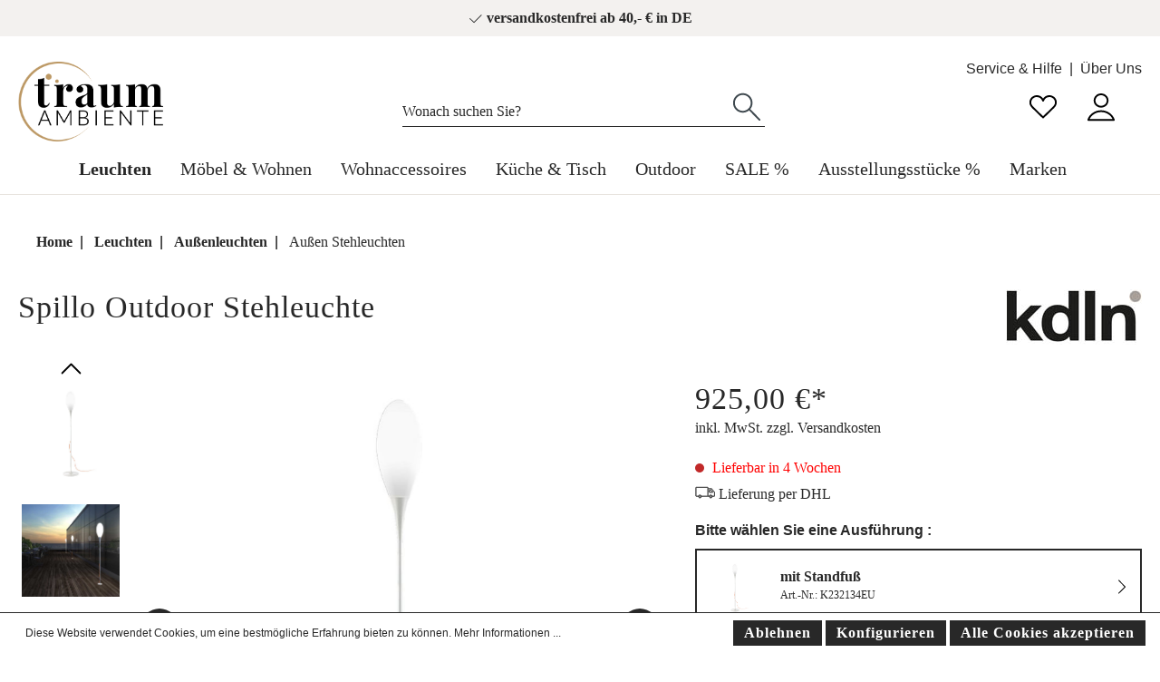

--- FILE ---
content_type: text/html; charset=UTF-8
request_url: https://www.traumambiente.de/kundalini-spillo-outdoor-stehleuchte-sw21637.html
body_size: 37858
content:

<!DOCTYPE html>

<html lang="de-DE"
      itemscope="itemscope"
      itemtype="https://schema.org/WebPage">

                            
    <head>
                                        <meta charset="utf-8">
            
            <script>
            let gtmIsTrackingProductClicks = Boolean(), gtmContainerId = 'GTM-WXK9C5K', hasSWConsentSupport = Boolean(Number(1));
            window.wbmScriptIsSet = false;
        </script>
        <script type="text/javascript">
            window.dataLayer = window.dataLayer || [];
            window.dataLayer.push({"ecommerce":{"currencyCode":"EUR","detail":{"actionField":{"list":"Stehleuchten"},"products":[{"category":"Stehleuchten","price":925,"brand":"Kundalini","id":"SW21637","name":"Spillo Outdoor Stehleuchte","variant":"wei\u00df;mit Standfu\u00df"}]}},"google_tag_params":{"ecomm_prodid":"SW21637","ecomm_pagetype":"product"}});

                    </script>                <!-- WbmTagManagerEcomm Head Snippet Start -->
        <script id="wbmTagManger" type="text/javascript">
            function getCookie(name) {
                var cookieMatch = document.cookie.match(name + '=(.*?)(;|$)');
                return cookieMatch && decodeURI(cookieMatch[1]);
            }

            var gtmCookieSet = getCookie('wbm-tagmanager-enabled');
            
            var googleTag = function(w,d,s,l,i){w[l]=w[l]||[];w[l].push({'gtm.start':new Date().getTime(),event:'gtm.js'});var f=d.getElementsByTagName(s)[0],j=d.createElement(s),dl=l!='dataLayer'?'&l='+l:'';j.async=true;j.src='https://www.googletagmanager.com/gtm.js?id='+i+dl+'';f.parentNode.insertBefore(j,f);};
            

            if (hasSWConsentSupport && gtmCookieSet === null) {
                window.wbmGoogleTagmanagerId = gtmContainerId;
                window.wbmScriptIsSet = false;
                window.googleTag = googleTag;
            } else {
                window.wbmScriptIsSet = true;
                googleTag(window, document, 'script', 'dataLayer', gtmContainerId);
                googleTag = null;
            }
        </script><!-- WbmTagManagerEcomm Head Snippet End -->    
                            <meta name="viewport"
                      content="width=device-width, initial-scale=1, shrink-to-fit=no">
            
                                <meta name="author"
                      content=""/>
                <meta name="robots"
                      content="index,follow"/>
                <meta name="revisit-after"
                      content="15 days"/>
                <meta name="keywords"
                      content=""/>
                <meta name="description"
                      content="Spillo Outdoor Stehleuchte von Kundalini bei traumambiente.de kaufen ✅ 24h Lieferung ✅ versandkostenfrei ab 40 € ✅ 30 Tage Rückgabe ✅ Jetzt bestellen!"/>
            
    <meta name="google-site-verification" content="jJPyhLK7-9-pg6bZWQH6z6-Oft8zV3qFhyXTDxbIeZk" />

                <meta property="og:type"
          content="product"/>
    <meta property="og:site_name"
          content="Traumambiente"/>
    <meta property="og:url"
          content="https://www.traumambiente.de/kundalini-spillo-outdoor-stehleuchte-sw21637.html"/>
    <meta property="og:title"
          content="Kundalini Spillo Outdoor Stehleuchte | Traumambiente"/>

    <meta property="og:description"
          content="Spillo Outdoor Stehleuchte von Kundalini bei traumambiente.de kaufen ✅ 24h Lieferung ✅ versandkostenfrei ab 40 € ✅ 30 Tage Rückgabe ✅ Jetzt bestellen!"/>
    <meta property="og:image"
          content="https://www.traumambiente.de/media/27/a4/c9/1663338992/spillooutdoor_floor_titel.jpg"/>

            <meta property="product:brand"
              content="Kundalini"/>
    
        
    <meta property="product:price:amount"
          content="925"/>
    <meta property="product:price:currency"
          content="EUR"/>
    <meta property="product:product_link"
          content="https://www.traumambiente.de/kundalini-spillo-outdoor-stehleuchte-sw21637.html"/>

    <meta name="twitter:card"
          content="product"/>
    <meta name="twitter:site"
          content="Traumambiente"/>
    <meta name="twitter:title"
          content="Kundalini Spillo Outdoor Stehleuchte | Traumambiente"/>
    <meta name="twitter:description"
          content="Spillo Outdoor Stehleuchte von Kundalini bei traumambiente.de kaufen ✅ 24h Lieferung ✅ versandkostenfrei ab 40 € ✅ 30 Tage Rückgabe ✅ Jetzt bestellen!"/>
    <meta name="twitter:image"
          content="https://www.traumambiente.de/media/27/a4/c9/1663338992/spillooutdoor_floor_titel.jpg"/>

                            <meta itemprop="copyrightHolder"
                      content="Traumambiente"/>
                <meta itemprop="copyrightYear"
                      content=""/>
                <meta itemprop="isFamilyFriendly"
                      content="true"/>
                <meta itemprop="image"
                      content="https://www.traumambiente.de/media/9f/4a/36/1666174202/logo.png"/>
            
                                                
                                  <link rel="shortcut icon"
                  href="https://www.traumambiente.de/media/7c/ba/bc/1657074706/favicon_TA_32x32.png">
        
      
                                <link rel="apple-touch-icon"
                  sizes="180x180"
                  href="https://www.traumambiente.de/media/9f/4a/36/1666174202/logo.png">
                    
                            
            
    
    <link rel="canonical" href="https://www.traumambiente.de/kundalini-spillo-outdoor-stehleuchte-sw21637.html" />
    <meta itemprop="url" content="https://www.traumambiente.de/kundalini-spillo-outdoor-stehleuchte-sw21637.html" />

                                <title itemprop="name">Kundalini Spillo Outdoor Stehleuchte | Traumambiente</title>
        
    
                                                                              <link rel="stylesheet"
                      href="https://www.traumambiente.de/theme/69ff2d76c0fee663b02464ad499ac69c/css/all.css?1734422591693559">
                                    

    <style type="text/css">

        .flix-sb .icon-facebook:before { content: '\e807'; }
        .flix-sb .icon-twitter:before { content: '\e803'; }
        .flix-sb .icon-gplus:before { content: '\e80e'; }
        .flix-sb .icon-pinterest:before { content: '\e801'; }
        .flix-sb .icon-tumblr:before { content: '\e808'; }
        .flix-sb .icon-mail:before { content: '\e80f'; }
        .flix-sb .icon-whatsapp:before { content: '\e812'; }
        .flix-sb .icon-xing:before { content: '\e802'; }
        .flix-sb .icon-linkedin:before { content: '\e800'; }
        .flix-sb .icon-print:before { content: '\f02f'; }
        .flix-sb .icon-fb-messenger:before { content: '\e900'; }
        .flix-sb .icon-fb-messenger-2:before { content: '\e900'; }

        
        

        
        .flix-sb {
            position: absolute;
            top: 200px;
        }

        .flix-sb__list {
            font-size: 100%;
        }

                    .flix-sb__el {
                background-color: #ffffff;
                color: #000000;
                border-color: #000000;
            }

            .flix-sb__link:hover {
                color: #000000 !important;
            }
        
    </style>



      
                
                        <script>
        window.features = {"V6_5_0_0":false,"v6.5.0.0":false,"PERFORMANCE_TWEAKS":false,"performance.tweaks":false,"FEATURE_NEXT_1797":false,"feature.next.1797":false,"FEATURE_NEXT_11917":false,"feature.next.11917":false,"FEATURE_NEXT_16710":false,"feature.next.16710":false,"FEATURE_NEXT_13810":false,"feature.next.13810":false,"FEATURE_NEXT_13250":false,"feature.next.13250":false,"FEATURE_NEXT_17276":false,"feature.next.17276":false,"FEATURE_NEXT_16151":false,"feature.next.16151":false,"FEATURE_NEXT_16155":false,"feature.next.16155":false,"FEATURE_NEXT_14872":false,"feature.next.14872":false,"FEATURE_NEXT_19501":false,"feature.next.19501":false,"FEATURE_NEXT_15053":false,"feature.next.15053":false,"FEATURE_NEXT_17950":false,"feature.next.17950":false,"FEATURE_NEXT_14114":false,"feature.next.14114":false,"FEATURE_NEXT_18215":false,"feature.next.18215":false,"FEATURE_NEXT_12455":false,"feature.next.12455":false,"FEATURE_NEXT_15815":false,"feature.next.15815":false,"FEATURE_NEXT_14699":false,"feature.next.14699":false,"FEATURE_NEXT_15707":false,"feature.next.15707":false,"FEATURE_NEXT_15475":false,"feature.next.15475":false,"FEATURE_NEXT_14360":false,"feature.next.14360":false,"FEATURE_NEXT_15172":false,"feature.next.15172":false,"FEATURE_NEXT_15687":false,"feature.next.15687":false,"FEATURE_NEXT_14001":false,"feature.next.14001":false,"FEATURE_NEXT_7739":false,"feature.next.7739":false,"FEATURE_NEXT_16200":false,"feature.next.16200":false,"FEATURE_NEXT_13410":false,"feature.next.13410":false,"FEATURE_NEXT_15917":false,"feature.next.15917":false,"FEATURE_NEXT_15957":false,"feature.next.15957":false,"FEATURE_NEXT_16223":false,"feature.next.16223":false,"FEATURE_NEXT_13601":false,"feature.next.13601":false,"FEATURE_NEXT_16992":false,"feature.next.16992":false,"FEATURE_NEXT_7530":false,"feature.next.7530":false,"FEATURE_NEXT_16824":false,"feature.next.16824":false,"FEATURE_NEXT_16271":false,"feature.next.16271":false,"FEATURE_NEXT_15381":false,"feature.next.15381":false,"FEATURE_NEXT_17275":false,"feature.next.17275":false,"FEATURE_NEXT_17016":false,"feature.next.17016":false,"FEATURE_NEXT_16236":false,"feature.next.16236":false,"FEATURE_NEXT_16640":false,"feature.next.16640":false,"FEATURE_NEXT_17261":false,"feature.next.17261":false,"FEATURE_NEXT_17858":false,"feature.next.17858":false,"FEATURE_NEXT_6758":false,"feature.next.6758":false,"FEATURE_NEXT_18592":false,"feature.next.18592":false,"FEATURE_NEXT_19048":false,"feature.next.19048":false,"FEATURE_NEXT_19822":false,"feature.next.19822":false,"FEATURE_NEXT_17540":false,"feature.next.17540":false,"FEATURE_NEXT_18129":false,"feature.next.18129":false,"FEATURE_NEXT_19163":false,"feature.next.19163":false,"FEATURE_NEXT_18187":false,"feature.next.18187":false,"FEATURE_NEXT_17978":false,"feature.next.17978":false,"FEATURE_NEXT_17869":false,"feature.next.17869":false,"FEATURE_NEXT_11634":false,"feature.next.11634":false,"FEATURE_NEXT_18762":false,"feature.next.18762":false,"FEATURE_SWAGCMSEXTENSIONS_1":true,"feature.swagcmsextensions.1":true,"FEATURE_SWAGCMSEXTENSIONS_2":true,"feature.swagcmsextensions.2":true,"FEATURE_SWAGCMSEXTENSIONS_8":true,"feature.swagcmsextensions.8":true,"FEATURE_SWAGCMSEXTENSIONS_63":true,"feature.swagcmsextensions.63":true};
    </script>
        
                                                    
                            
            
                
            </head>

            

            
            

    
    
            
                
        
                            
            
                                <body class="passwordMaskBodyBlackOutline is-ctl-product is-act-index ">

                            <noscript class="noscript-main">
                
    <div role="alert"
         class="alert alert-info alert-has-icon">
                                                            
                   
    <span class="icon icon-info">
                    <svg xmlns="http://www.w3.org/2000/svg" xmlns:xlink="http://www.w3.org/1999/xlink" width="24" height="24" viewBox="0 0 24 24"><defs><path d="M12 7c.5523 0 1 .4477 1 1s-.4477 1-1 1-1-.4477-1-1 .4477-1 1-1zm1 9c0 .5523-.4477 1-1 1s-1-.4477-1-1v-5c0-.5523.4477-1 1-1s1 .4477 1 1v5zm11-4c0 6.6274-5.3726 12-12 12S0 18.6274 0 12 5.3726 0 12 0s12 5.3726 12 12zM12 2C6.4772 2 2 6.4772 2 12s4.4772 10 10 10 10-4.4772 10-10S17.5228 2 12 2z" id="icons-default-info" /></defs><use xlink:href="#icons-default-info" fill="#758CA3" fill-rule="evenodd" /></svg>
            </span>

                                    
                    <div class="alert-content-container">
                                                    
                                    <div class="alert-content">
                                                    Um unseren Shop in vollem Umfang nutzen zu können, empfehlen wir Ihnen Javascript in Ihrem Browser zu aktivieren.
                                            </div>
                
                                                                </div>
            </div>
            </noscript>
        
                        <div class="benefit-bar">
            <div class="container">
                <div class="row d-flex justify-content-center text-center box-benefit-bar">
                                                                <div class="benefit-item col-md-auto col-sm-9">
                            <span>     
       
    <span class="icon icon-check icon-xs">
                    <svg width="40" height="40" viewBox="0 0 40 40" fill="none" xmlns="http://www.w3.org/2000/svg">
<path d="M16.5588 29.9414L15.8733 30.6695C16.2669 31.04 16.8837 31.0307 17.2659 30.6485L16.5588 29.9414ZM36.2071 11.7073C36.5976 11.3168 36.5976 10.6836 36.2071 10.2931C35.8166 9.9026 35.1834 9.9026 34.7929 10.2931L36.2071 11.7073ZM6.68549 19.2724C6.28338 18.8938 5.6505 18.9129 5.27192 19.315C4.89334 19.7171 4.91241 20.35 5.31452 20.7286L6.68549 19.2724ZM17.2659 30.6485L36.2071 11.7073L34.7929 10.2931L15.8517 29.2343L17.2659 30.6485ZM5.31452 20.7286L15.8733 30.6695L17.2443 29.2133L6.68549 19.2724L5.31452 20.7286Z" fill="#282828"/>
</svg>

            </span>

 versandkostenfrei ab 40,- € in DE<span/>
                        </div>
                                                        </div>
            </div>
        </div>
                        <header class="header-main">
                                    <div class="container">
                            
            <ul class="container header-service-menu-list list-unstyled"><li class="header-service-menu-item"><a class="header-service-menu-link"
                                href="https://www.traumambiente.de/service-hilfe/"
                                                                title="Service &amp; Hilfe">
                                Service &amp; Hilfe
                            </a></li><li class="header-service-menu-item"><a class="header-service-menu-link"
                                href="https://www.traumambiente.de/navigation/29d94f2fc3414f1d9b536cd26e114962"
                                                                title="Über Uns">
                                Über Uns
                            </a></li></ul>    
                <div class="top-bar d-none d-lg-block">
        <nav class="top-bar-nav">
                                            
                
                                            
                
                                </nav>
    </div>
    

             <div class="col-auto d-sm-none">
            <div class="search-toggle">
                <button class="btn header-actions-btn search-toggle-btn js-search-toggle-btn collapsed"
                        type="button"
                        data-toggle="collapse"
                        data-target="#searchCollapse"
                        aria-expanded="false"
                        aria-controls="searchCollapse"
                        aria-label="Suchen">
                        
       
    <span class="icon icon-search">
                    <svg width="40" height="40" viewBox="0 0 40 40" fill="none" xmlns="http://www.w3.org/2000/svg">
<path d="M17.6732 22.5842L18.3765 21.8732C17.9884 21.4893 17.3642 21.4876 16.9739 21.8693L17.6732 22.5842ZM31.6148 8.94711L30.8878 9.63373L30.8901 9.63617L31.6148 8.94711ZM16.9604 23.3046C17.353 23.693 17.9861 23.6896 18.3746 23.297C18.763 22.9044 18.7596 22.2712 18.367 21.8828L16.9604 23.3046ZM5.18305 33.4033C4.78825 33.7894 4.78127 34.4226 5.16747 34.8174C5.55367 35.2122 6.1868 35.2192 6.5816 34.833L5.18305 33.4033ZM16.97 23.2951C18.9103 25.2144 21.5868 26.401 24.525 26.401V24.401C22.1341 24.401 19.9573 23.4369 18.3765 21.8732L16.97 23.2951ZM24.525 26.401C30.4731 26.401 35.2889 21.5853 35.2889 15.6372H33.2889C33.2889 20.4807 29.3686 24.401 24.525 24.401V26.401ZM35.2889 15.6372C35.2889 12.7718 34.1645 10.1774 32.3395 8.25804L30.8901 9.63617C32.3769 11.1998 33.2889 13.3065 33.2889 15.6372H35.2889ZM32.3418 8.26048C30.3826 6.18604 27.6112 4.88281 24.525 4.88281V6.88281C27.0345 6.88281 29.2878 7.93966 30.8878 9.63373L32.3418 8.26048ZM24.525 4.88281C18.5769 4.88281 13.7612 9.69858 13.7612 15.6467H15.7612C15.7612 10.8031 19.6815 6.88281 24.525 6.88281V4.88281ZM13.7612 15.6467C13.7612 18.6473 14.99 21.3552 16.9604 23.3046L18.367 21.8828C16.7592 20.2921 15.7612 18.0894 15.7612 15.6467H13.7612ZM16.9739 21.8693L5.18305 33.4033L6.5816 34.833L18.3725 23.299L16.9739 21.8693Z" fill="#282828"/>
</svg>

            </span>

                </button>
            </div>
        </div>
    
            <div class="row align-items-center header-row">
                            <div class="col-12 col-lg-auto header-logo-col">
                        <div class="header-logo-main">
                    <a class="header-logo-main-link"
               href="/"
               title="Zur Startseite wechseln">
                                    <picture class="header-logo-picture">
                                                                                
                                                                            
                                                                                    <img src="https://www.traumambiente.de/media/9f/4a/36/1666174202/logo.png"
                                     alt="Zur Startseite wechseln"
                                     class="img-fluid header-logo-main-img"/>
                                                                        </picture>
                            </a>
            </div>
                </div>
            
                            <div class="col-12 order-2 col-sm order-sm-1 header-search-col">
                    <div class="row">
                        <div class="col-sm-auto d-none d-sm-block d-lg-none">
                                                            <div class="nav-main-toggle">
                                                                            <button class="btn nav-main-toggle-btn header-actions-btn show-menu-icon"
                                                type="button"
                                                data-offcanvas-menu="true"
                                                aria-label="Menü">
                                                                                                
                   
    <span class="icon icon-stack">
                    <svg xmlns="http://www.w3.org/2000/svg" xmlns:xlink="http://www.w3.org/1999/xlink" width="24" height="24" viewBox="0 0 24 24"><defs><path d="M3 13c-.5523 0-1-.4477-1-1s.4477-1 1-1h18c.5523 0 1 .4477 1 1s-.4477 1-1 1H3zm0-7c-.5523 0-1-.4477-1-1s.4477-1 1-1h18c.5523 0 1 .4477 1 1s-.4477 1-1 1H3zm0 14c-.5523 0-1-.4477-1-1s.4477-1 1-1h18c.5523 0 1 .4477 1 1s-.4477 1-1 1H3z" id="icons-default-stack" /></defs><use xlink:href="#icons-default-stack" fill="#758CA3" fill-rule="evenodd" /></svg>
            </span>

                                                                                    </button>
                                                                    </div>
                                                    </div>
                        <div class="col">
                            
    <div class="collapse"
         id="searchCollapse">
        <div class="header-search">
            <form action="/search"
                  method="get"
                  data-search-form="true"
                  data-search-widget-options='{&quot;searchWidgetMinChars&quot;:3}'
                  data-url="/suggest?search="
                  class="header-search-form">
                                    <div class="input-group">
                                                    <input type="search"
                                   name="search"
                                   class="form-control header-search-input"
                                   autocomplete="off"
                                   autocapitalize="off"
                                   placeholder="Wonach suchen Sie?"
                                   aria-label="Wonach suchen Sie?"
                                   value=""
                            >
                        
                            <div class="input-group-append">
        <button type="submit"
            class="btn header-search-btn"
            aria-label="Suchen">
            <span class="header-search-icon">
                    
       
    <span class="icon icon-search">
                    <svg width="40" height="40" viewBox="0 0 40 40" fill="none" xmlns="http://www.w3.org/2000/svg">
<path d="M17.6732 22.5842L18.3765 21.8732C17.9884 21.4893 17.3642 21.4876 16.9739 21.8693L17.6732 22.5842ZM31.6148 8.94711L30.8878 9.63373L30.8901 9.63617L31.6148 8.94711ZM16.9604 23.3046C17.353 23.693 17.9861 23.6896 18.3746 23.297C18.763 22.9044 18.7596 22.2712 18.367 21.8828L16.9604 23.3046ZM5.18305 33.4033C4.78825 33.7894 4.78127 34.4226 5.16747 34.8174C5.55367 35.2122 6.1868 35.2192 6.5816 34.833L5.18305 33.4033ZM16.97 23.2951C18.9103 25.2144 21.5868 26.401 24.525 26.401V24.401C22.1341 24.401 19.9573 23.4369 18.3765 21.8732L16.97 23.2951ZM24.525 26.401C30.4731 26.401 35.2889 21.5853 35.2889 15.6372H33.2889C33.2889 20.4807 29.3686 24.401 24.525 24.401V26.401ZM35.2889 15.6372C35.2889 12.7718 34.1645 10.1774 32.3395 8.25804L30.8901 9.63617C32.3769 11.1998 33.2889 13.3065 33.2889 15.6372H35.2889ZM32.3418 8.26048C30.3826 6.18604 27.6112 4.88281 24.525 4.88281V6.88281C27.0345 6.88281 29.2878 7.93966 30.8878 9.63373L32.3418 8.26048ZM24.525 4.88281C18.5769 4.88281 13.7612 9.69858 13.7612 15.6467H15.7612C15.7612 10.8031 19.6815 6.88281 24.525 6.88281V4.88281ZM13.7612 15.6467C13.7612 18.6473 14.99 21.3552 16.9604 23.3046L18.367 21.8828C16.7592 20.2921 15.7612 18.0894 15.7612 15.6467H13.7612ZM16.9739 21.8693L5.18305 33.4033L6.5816 34.833L18.3725 23.299L16.9739 21.8693Z" fill="#282828"/>
</svg>

            </span>

            </span>
        </button>
    </div>
                    </div>
                            </form>
        </div>
    </div>
                        </div>
                    </div>
                </div>
            
                            <div class="col-12 order-1 col-sm-auto order-sm-2 header-actions-col">
                    <div class="row no-gutters">
                                <div class="col d-sm-none nav-align">
            <div class="menu-button">
                                    <button class="btn nav-main-toggle-btn header-actions-btn show-menu-icon"
                            type="button"
                            data-offcanvas-menu="true"
                            aria-label="Menü">
                                                        
                   
    <span class="icon icon-stack">
                    <svg xmlns="http://www.w3.org/2000/svg" xmlns:xlink="http://www.w3.org/1999/xlink" width="24" height="24" viewBox="0 0 24 24"><defs><path d="M3 13c-.5523 0-1-.4477-1-1s.4477-1 1-1h18c.5523 0 1 .4477 1 1s-.4477 1-1 1H3zm0-7c-.5523 0-1-.4477-1-1s.4477-1 1-1h18c.5523 0 1 .4477 1 1s-.4477 1-1 1H3zm0 14c-.5523 0-1-.4477-1-1s.4477-1 1-1h18c.5523 0 1 .4477 1 1s-.4477 1-1 1H3z" id="icons-default-stack" /></defs><use xlink:href="#icons-default-stack" fill="#758CA3" fill-rule="evenodd" /></svg>
            </span>

                                            </button>
                            </div>
        </div>
 
                                <div class="col-auto d-sm-none">
            <div class="search-toggle">
                <button class="btn header-actions-btn search-toggle-btn js-search-toggle-btn collapsed"
                        type="button"
                        data-toggle="collapse"
                        data-target="#searchCollapse"
                        aria-expanded="false"
                        aria-controls="searchCollapse"
                        aria-label="Suchen">
                        
       
    <span class="icon icon-search">
                    <svg width="40" height="40" viewBox="0 0 40 40" fill="none" xmlns="http://www.w3.org/2000/svg">
<path d="M17.6732 22.5842L18.3765 21.8732C17.9884 21.4893 17.3642 21.4876 16.9739 21.8693L17.6732 22.5842ZM31.6148 8.94711L30.8878 9.63373L30.8901 9.63617L31.6148 8.94711ZM16.9604 23.3046C17.353 23.693 17.9861 23.6896 18.3746 23.297C18.763 22.9044 18.7596 22.2712 18.367 21.8828L16.9604 23.3046ZM5.18305 33.4033C4.78825 33.7894 4.78127 34.4226 5.16747 34.8174C5.55367 35.2122 6.1868 35.2192 6.5816 34.833L5.18305 33.4033ZM16.97 23.2951C18.9103 25.2144 21.5868 26.401 24.525 26.401V24.401C22.1341 24.401 19.9573 23.4369 18.3765 21.8732L16.97 23.2951ZM24.525 26.401C30.4731 26.401 35.2889 21.5853 35.2889 15.6372H33.2889C33.2889 20.4807 29.3686 24.401 24.525 24.401V26.401ZM35.2889 15.6372C35.2889 12.7718 34.1645 10.1774 32.3395 8.25804L30.8901 9.63617C32.3769 11.1998 33.2889 13.3065 33.2889 15.6372H35.2889ZM32.3418 8.26048C30.3826 6.18604 27.6112 4.88281 24.525 4.88281V6.88281C27.0345 6.88281 29.2878 7.93966 30.8878 9.63373L32.3418 8.26048ZM24.525 4.88281C18.5769 4.88281 13.7612 9.69858 13.7612 15.6467H15.7612C15.7612 10.8031 19.6815 6.88281 24.525 6.88281V4.88281ZM13.7612 15.6467C13.7612 18.6473 14.99 21.3552 16.9604 23.3046L18.367 21.8828C16.7592 20.2921 15.7612 18.0894 15.7612 15.6467H13.7612ZM16.9739 21.8693L5.18305 33.4033L6.5816 34.833L18.3725 23.299L16.9739 21.8693Z" fill="#282828"/>
</svg>

            </span>

                </button>
            </div>
        </div>
    
                                                                                    <div class="col-auto">
                                    <div class="header-wishlist">
                                        <a class="btn header-wishlist-btn header-actions-btn"
                                           href="/wishlist"
                                           title="Merkzettel"
                                           aria-label="Merkzettel">
                                                <span class="header-wishlist-icon">
            
       
    <span class="icon icon-heart">
                    <svg width="40" height="40" viewBox="0 0 40 40" fill="none" xmlns="http://www.w3.org/2000/svg">
<path d="M20 13.0722L19.0406 13.3542C19.1657 13.7798 19.5563 14.0722 20 14.0722C20.4436 14.0722 20.8342 13.7798 20.9594 13.3542L20 13.0722ZM31.4439 20.4156L32.1401 21.1335C32.1454 21.1284 32.1506 21.1232 32.1558 21.1179L31.4439 20.4156ZM7.76682 21.0771C8.14212 21.4823 8.77482 21.5065 9.18 21.1312C9.58518 20.7559 9.6094 20.1232 9.2341 19.7181L7.76682 21.0771ZM32.3419 20.8561C32.5951 20.3652 32.4025 19.7621 31.9117 19.5089C31.4208 19.2557 30.8177 19.4483 30.5645 19.9392L32.3419 20.8561ZM19.9816 31.5294L19.2852 32.2471C19.673 32.6234 20.2897 32.6235 20.6777 32.2474L19.9816 31.5294ZM9.20625 19.6799C8.80989 19.2953 8.1768 19.3049 7.79219 19.7012C7.40758 20.0976 7.4171 20.7307 7.81346 21.1153L9.20625 19.6799ZM20.9594 13.3542C21.6936 10.8565 24.0668 9 26.92 9V7C23.1863 7 20.027 9.43462 19.0406 12.7901L20.9594 13.3542ZM26.92 9C30.3744 9 33.1176 11.7045 33.1176 14.9843H35.1176C35.1176 10.5437 31.4218 7 26.92 7V9ZM33.1176 14.9843C33.1176 16.777 31.9309 18.4982 30.7321 19.7132L32.1558 21.1179C33.4549 19.8013 35.1176 17.5904 35.1176 14.9843H33.1176ZM20.9594 12.7901C19.9729 9.43462 16.8137 7 13.0799 7V9C15.9332 9 18.3063 10.8565 19.0406 13.3542L20.9594 12.7901ZM13.0799 7C8.5781 7 4.88232 10.5437 4.88232 14.9843H6.88232C6.88232 11.7045 9.62553 9 13.0799 9V7ZM4.88232 14.9843C4.88232 17.5534 6.33229 19.5284 7.76682 21.0771L9.2341 19.7181C7.8747 18.2504 6.88232 16.7602 6.88232 14.9843H4.88232ZM32.3327 20.874L32.3419 20.8561L30.5645 19.9392L30.5552 19.9571L32.3327 20.874ZM30.7478 19.6976L19.2855 30.8115L20.6777 32.2474L32.1401 21.1335L30.7478 19.6976ZM20.678 30.8118L9.20625 19.6799L7.81346 21.1153L19.2852 32.2471L20.678 30.8118Z" fill="#282828"/>
</svg>

            </span>

    </span>
        <span class="badge badge-primary header-wishlist-badge"
          id="wishlist-basket"
          data-wishlist-storage="true"
          data-wishlist-storage-options="{&quot;listPath&quot;:&quot;\/wishlist\/list&quot;,&quot;mergePath&quot;:&quot;\/wishlist\/merge&quot;,&quot;tokenMergePath&quot;:&quot;d04ca9e8c96da1ac048b330cdcb4fe3d.fz1hfTDST3ZZ3STKn-j8HZi9BX8OjjdTVqHur1T8kwI.C3lRFweCICcMq22hyI2If-70ZglhtgU6Zveg_zmp11UxcilLfuA5HyOWdQ&quot;,&quot;pageletPath&quot;:&quot;\/wishlist\/merge\/pagelet&quot;,&quot;tokenPageletPath&quot;:&quot;8d4a6baf3372bae0c63fb.FMlvodDLtUotXf97u-tnoikanrBAlGJkB0Au4uWtmAI.R4QM7Kr43CNEMqtLjL4p9UBI_-gq9RYcUTFCi4P0_3I5-COUkomGIkQ7mA&quot;}"
          data-wishlist-widget="true"
    ></span>
                                        </a>
                                    </div>
                                </div>
                                                    
                                                    <div class="col-auto">
                                <div class="account-menu">
                                        <div class="dropdown">
                    <button class="btn account-menu-btn header-actions-btn"
                    type="button"
                    id="accountWidget"
                    data-offcanvas-account-menu="true"
                    data-toggle="dropdown"
                    aria-haspopup="true"
                    aria-expanded="false"
                    aria-label="Mein Konto"
                    title="Mein Konto">
                    
       
    <span class="icon icon-profile">
                    <svg width="40" height="40" viewBox="0 0 40 40" fill="none" xmlns="http://www.w3.org/2000/svg">
<path d="M5.88232 34.2353L4.93912 33.9031C4.83134 34.2091 4.87871 34.5483 5.06617 34.8131C5.25363 35.0779 5.5579 35.2353 5.88232 35.2353V34.2353ZM33.1647 34.5675C33.3482 35.0884 33.9192 35.362 34.4401 35.1785C34.9611 34.995 35.2346 34.424 35.0511 33.9031L33.1647 34.5675ZM34.1176 35.2353C34.6699 35.2353 35.1176 34.7876 35.1176 34.2353C35.1176 33.683 34.6699 33.2353 34.1176 33.2353V35.2353ZM26.1872 12.8399C26.1872 16.0185 23.4628 18.6798 19.9951 18.6798V20.6798C24.4716 20.6798 28.1872 17.2165 28.1872 12.8399H26.1872ZM19.9951 18.6798C16.5274 18.6798 13.803 16.0185 13.803 12.8399H11.803C11.803 17.2165 15.5187 20.6798 19.9951 20.6798V18.6798ZM13.803 12.8399C13.803 9.66134 16.5274 7 19.9951 7V5C15.5187 5 11.803 8.46333 11.803 12.8399H13.803ZM19.9951 7C23.4628 7 26.1872 9.66134 26.1872 12.8399H28.1872C28.1872 8.46333 24.4716 5 19.9951 5V7ZM6.82553 34.5675C8.65817 29.3644 13.8361 25.5654 19.9951 25.5654V23.5654C13.0106 23.5654 7.06116 27.8784 4.93912 33.9031L6.82553 34.5675ZM19.9951 25.5654C26.1541 25.5654 31.3321 29.3644 33.1647 34.5675L35.0511 33.9031C32.9291 27.8784 26.9797 23.5654 19.9951 23.5654V25.5654ZM5.88232 35.2353H34.1176V33.2353H5.88232V35.2353Z" fill="#282828"/>
</svg>

            </span>

            </button>
        
                    <div class="dropdown-menu dropdown-menu-right account-menu-dropdown js-account-menu-dropdown"
                 aria-labelledby="accountWidget">
                

        
            <button class="btn btn-light btn-block offcanvas-close js-offcanvas-close sticky-top">
                                
                   
    <span class="icon icon-x icon-sm">
                    <svg xmlns="http://www.w3.org/2000/svg" xmlns:xlink="http://www.w3.org/1999/xlink" width="24" height="24" viewBox="0 0 24 24"><defs><path d="m10.5858 12-7.293-7.2929c-.3904-.3905-.3904-1.0237 0-1.4142.3906-.3905 1.0238-.3905 1.4143 0L12 10.5858l7.2929-7.293c.3905-.3904 1.0237-.3904 1.4142 0 .3905.3906.3905 1.0238 0 1.4143L13.4142 12l7.293 7.2929c.3904.3905.3904 1.0237 0 1.4142-.3906.3905-1.0238.3905-1.4143 0L12 13.4142l-7.2929 7.293c-.3905.3904-1.0237.3904-1.4142 0-.3905-.3906-.3905-1.0238 0-1.4143L10.5858 12z" id="icons-default-x" /></defs><use xlink:href="#icons-default-x" fill="#758CA3" fill-rule="evenodd" /></svg>
            </span>

            
                            Menü schließen
                    </button>
    
            <div class="offcanvas-content-container">
                <div class="account-menu">
                                    <div class="dropdown-header account-menu-header">
                    Mein Konto
                </div>
                    
                                    <div class="account-menu-login">
                    <a href="/account/login"
                       title="Anmelden"
                       class="btn btn-primary account-menu-login-button">
                        Anmelden
                    </a>

                    <div class="account-menu-register">
                        oder <a href="/account/login"
                                                            title="registrieren">registrieren</a>
                    </div>
                </div>
                    
                    <div class="account-menu-links">
                    <div class="header-account-menu">
        <div class="card account-menu-inner">
                                        
                                                <div class="list-group list-group-flush account-aside-list-group">
                                                                                    <a href="/account"
                                   title="Übersicht"
                                   class="list-group-item list-group-item-action account-aside-item">
                                    Übersicht
                                </a>
                            
                                                            <a href="/account/profile"
                                   title="Persönliches Profil"
                                   class="list-group-item list-group-item-action account-aside-item">
                                    Persönliches Profil
                                </a>
                            
                                                            <a href="/account/address"
                                   title="Adressen"
                                   class="list-group-item list-group-item-action account-aside-item">
                                    Adressen
                                </a>
                            
                                                            <a href="/account/payment"
                                   title="Zahlungsarten"
                                   class="list-group-item list-group-item-action account-aside-item">
                                    Zahlungsarten
                                </a>
                            
                                                            <a href="/account/order"
                                   title="Bestellungen"
                                   class="list-group-item list-group-item-action account-aside-item">
                                    Bestellungen
                                </a>
                                                                        </div>
                            
                                                </div>
    </div>
            </div>
            </div>
        </div>
                </div>
            </div>
                                </div>
                            </div>
                        
                                                    <div class="col-auto">
                                <div class="header-cart"
                                     data-offcanvas-cart="true">
                                    <a class="btn header-cart-btn header-actions-btn"
                                       href="/checkout/cart"
                                       data-cart-widget="true"
                                       title="Warenkorb"
                                       aria-label="Warenkorb">
                                                        <span class="header-cart-icon">
            
       
    <span class="icon icon-bag">
                    <svg width="40" height="40" viewBox="0 0 40 40" fill="none" xmlns="http://www.w3.org/2000/svg">
<path d="M24.7541 14.5322C24.7541 15.0845 25.2018 15.5322 25.7541 15.5322C26.3064 15.5322 26.7541 15.0845 26.7541 14.5322H24.7541ZM13.2356 14.5322C13.2356 15.0845 13.6833 15.5322 14.2356 15.5322C14.7879 15.5322 15.2356 15.0845 15.2356 14.5322H13.2356ZM31.1027 14.5323L32.0984 14.4394C32.0504 13.9253 31.619 13.5323 31.1027 13.5323V14.5323ZM9.08263 14.5323V13.5323C8.56991 13.5323 8.14026 13.9201 8.08787 14.4301L9.08263 14.5323ZM7.05859 34.2353L6.06383 34.1331C6.03491 34.4146 6.12663 34.6952 6.31624 34.9053C6.50585 35.1154 6.77559 35.2353 7.05859 35.2353V34.2353ZM32.941 34.2353V35.2353C33.2223 35.2353 33.4907 35.1168 33.6802 34.9088C33.8697 34.7008 33.9628 34.4226 33.9366 34.1424L32.941 34.2353ZM26.7541 14.5322V11.6721H24.7541V14.5322H26.7541ZM26.7541 11.6721C26.7541 7.97571 23.7106 5 19.9949 5V7C22.6349 7 24.7541 9.10893 24.7541 11.6721H26.7541ZM19.9949 5C16.2792 5 13.2356 7.97571 13.2356 11.6721H15.2356C15.2356 9.10893 17.3549 7 19.9949 7V5ZM13.2356 11.6721V14.5322H15.2356V11.6721H13.2356ZM31.1027 13.5323H9.08263V15.5323H31.1027V13.5323ZM8.08787 14.4301L6.06383 34.1331L8.05336 34.3375L10.0774 14.6345L8.08787 14.4301ZM7.05859 35.2353H32.941V33.2353H7.05859V35.2353ZM33.9366 34.1424L32.0984 14.4394L30.107 14.6252L31.9453 34.3282L33.9366 34.1424Z" fill="#282828"/>
</svg>

            </span>

    </span>
                                                                    </a>
                                </div>
                            </div>
                                            </div>
                </div>
                    </div>
                        </div>
                            </header>
        

        
                <div class="nav-main">
                                    
    <div class="main-navigation"
         id="mainNavigation"
         data-flyout-menu="true">
                    <div class="container">
                                    <nav class="nav main-navigation-menu"
                        itemscope="itemscope"
                        itemtype="http://schema.org/SiteNavigationElement">
                        
                            
                                                    
                                                                                            
                                                                
                                            <a class="nav-link main-navigation-link active"
           href="https://www.traumambiente.de/leuchten/"
           data-flyout-menu-trigger="a3f9b4a37143426291514c3c3dcafada"                      title="Leuchten">
            <div class="main-navigation-link-text">
                <span>Leuchten</span>
            </div>
        </a>
                                                                                                
                                                                
                                            <a class="nav-link main-navigation-link"
           href="https://www.traumambiente.de/moebel-wohnen/"
           data-flyout-menu-trigger="ef796b49caf94069bf3837873df7c4dc"                      title="Möbel &amp; Wohnen">
            <div class="main-navigation-link-text">
                <span>Möbel &amp; Wohnen</span>
            </div>
        </a>
                                                                                                
                                                                
                                            <a class="nav-link main-navigation-link"
           href="https://www.traumambiente.de/wohnaccessoires/"
           data-flyout-menu-trigger="be55bd1c675844a6a7bf8ba8d94d1b23"                      title="Wohnaccessoires">
            <div class="main-navigation-link-text">
                <span>Wohnaccessoires</span>
            </div>
        </a>
                                                                                                
                                                                
                                            <a class="nav-link main-navigation-link"
           href="https://www.traumambiente.de/kueche-tisch/"
           data-flyout-menu-trigger="c25a35b5982f46c58b8f834eb018c56b"                      title="Küche &amp; Tisch">
            <div class="main-navigation-link-text">
                <span>Küche &amp; Tisch</span>
            </div>
        </a>
                                                                                                
                                                                
                                            <a class="nav-link main-navigation-link"
           href="https://www.traumambiente.de/outdoor/"
           data-flyout-menu-trigger="10973a31a91c48239cb6c69cf4043e36"                      title="Outdoor">
            <div class="main-navigation-link-text">
                <span>Outdoor</span>
            </div>
        </a>
                                                                                                
                                                                
                                            <a class="nav-link main-navigation-link"
           href="https://www.traumambiente.de/sale/"
           data-flyout-menu-trigger="bf74a6ef3a31e44d9f9edf9f7fac8a92"                      title="SALE %">
            <div class="main-navigation-link-text">
                <span>SALE %</span>
            </div>
        </a>
                                                                                                
                                                                
                                            <a class="nav-link main-navigation-link"
           href="https://www.traumambiente.de/ausstellungsstuecke/"
                                 title="Ausstellungsstücke %">
            <div class="main-navigation-link-text">
                <span>Ausstellungsstücke %</span>
            </div>
        </a>
                                                                                                
                                                                
                                            <a class="nav-link main-navigation-link"
           href="https://www.traumambiente.de/marken/"
           data-flyout-menu-trigger="340bee63b7ca40ffa00042de731368b8"                      title="Marken">
            <div class="main-navigation-link-text">
                <span>Marken</span>
            </div>
        </a>
                                                                            </nav>
                            </div>
        
                                                                                                                                                                                                                                                                                                                                                                                                                                                                                                                            
                                                <div class="navigation-flyouts">
                                                                                                                                                                <div class="navigation-flyout"
                                             data-flyout-menu-id="a3f9b4a37143426291514c3c3dcafada">
                                            <div class="container">
                                                                                                                        <div class="row navigation-flyout-bar">
                            <div class="col">
                    <div class="navigation-flyout-category-link">
                                    <a class="nav-link"
           href="https://www.traumambiente.de/leuchten/"
           title="Leuchten">
                            Zur Kategorie Leuchten
                    
       
    <span class="icon icon-right-arrow-light icon-xs">
                    <?xml version="1.0" encoding="iso-8859-1"?>
<!-- Generator: Adobe Illustrator 19.0.0, SVG Export Plug-In . SVG Version: 6.00 Build 0)  -->
<svg version="1.1" id="Layer_1" xmlns="http://www.w3.org/2000/svg" xmlns:xlink="http://www.w3.org/1999/xlink" x="0px" y="0px"
	 viewBox="0 0 330 330" style="enable-background:new 0 0 330 330;" xml:space="preserve">
<path id="XMLID_222_" d="M250.606,154.389l-150-149.996c-5.857-5.858-15.355-5.858-21.213,0.001
	c-5.857,5.858-5.857,15.355,0.001,21.213l139.393,139.39L79.393,304.394c-5.857,5.858-5.857,15.355,0.001,21.213
	C82.322,328.536,86.161,330,90,330s7.678-1.464,10.607-4.394l149.999-150.004c2.814-2.813,4.394-6.628,4.394-10.606
	C255,161.018,253.42,157.202,250.606,154.389z"/>
<g>
</g>
<g>
</g>
<g>
</g>
<g>
</g>
<g>
</g>
<g>
</g>
<g>
</g>
<g>
</g>
<g>
</g>
<g>
</g>
<g>
</g>
<g>
</g>
<g>
</g>
<g>
</g>
<g>
</g>
</svg>

            </span>

                    </a>
                        </div>
                </div>
            
                            <div class="col-auto">
                    <div class="navigation-flyout-close js-close-flyout-menu">
                                                                                        
                   
    <span class="icon icon-x">
                    <svg xmlns="http://www.w3.org/2000/svg" xmlns:xlink="http://www.w3.org/1999/xlink" width="24" height="24" viewBox="0 0 24 24"><defs><path d="m10.5858 12-7.293-7.2929c-.3904-.3905-.3904-1.0237 0-1.4142.3906-.3905 1.0238-.3905 1.4143 0L12 10.5858l7.2929-7.293c.3905-.3904 1.0237-.3904 1.4142 0 .3905.3906.3905 1.0238 0 1.4143L13.4142 12l7.293 7.2929c.3904.3905.3904 1.0237 0 1.4142-.3906.3905-1.0238.3905-1.4143 0L12 13.4142l-7.2929 7.293c-.3905.3904-1.0237.3904-1.4142 0-.3905-.3906-.3905-1.0238 0-1.4143L10.5858 12z" id="icons-default-x" /></defs><use xlink:href="#icons-default-x" fill="#758CA3" fill-rule="evenodd" /></svg>
            </span>

                                                                        </div>
                </div>
                    </div>
    
            <div class="row navigation-flyout-content">
                            <div class="col">
                    <div class="navigation-flyout-categories">
                                                        
                    
    
    <div class="row navigation-flyout-categories is-level-0">
                                            
                <div class="col-4 navigation-flyout-col">
                                    <a class="nav-item nav-link navigation-flyout-link is-level-0"
                href="https://www.traumambiente.de/leuchten/innenleuchten/"
                                title="Innenleuchten">
                    <span>Innenleuchten</span>
                </a>
                    
                                                                            
        
    
    <div class="navigation-flyout-categories is-level-1">
                                            
                <div class="navigation-flyout-col">
                                    <a class="nav-item nav-link navigation-flyout-link is-level-1"
                href="https://www.traumambiente.de/innenleuchten/bodenleuchten/"
                                title="Bodenleuchten">
                    <span>Bodenleuchten</span>
                </a>
                    
                                                                            
        
    
    <div class="navigation-flyout-categories is-level-2">
            </div>
                                            
            </div>
                                            
                <div class="navigation-flyout-col">
                                    <a class="nav-item nav-link navigation-flyout-link is-level-1"
                href="https://www.traumambiente.de/innenleuchten/deckenleuchten/"
                                title="Deckenleuchten">
                    <span>Deckenleuchten</span>
                </a>
                    
                                                                            
        
    
    <div class="navigation-flyout-categories is-level-2">
            </div>
                                            
            </div>
                                            
                <div class="navigation-flyout-col">
                                    <a class="nav-item nav-link navigation-flyout-link is-level-1"
                href="https://www.traumambiente.de/innenleuchten/klemmleuchten/"
                                title="Klemmleuchten">
                    <span>Klemmleuchten</span>
                </a>
                    
                                                                            
        
    
    <div class="navigation-flyout-categories is-level-2">
            </div>
                                            
            </div>
                                            
                <div class="navigation-flyout-col">
                                    <a class="nav-item nav-link navigation-flyout-link is-level-1"
                href="https://www.traumambiente.de/innenleuchten/nachttischleuchten/"
                                title="Nachttischleuchten">
                    <span>Nachttischleuchten</span>
                </a>
                    
                                                                            
        
    
    <div class="navigation-flyout-categories is-level-2">
            </div>
                                            
            </div>
                                            
                <div class="navigation-flyout-col">
                                    <a class="nav-item nav-link navigation-flyout-link is-level-1"
                href="https://www.traumambiente.de/innenleuchten/pendelleuchten/"
                                title="Pendelleuchten">
                    <span>Pendelleuchten</span>
                </a>
                    
                                                                            
        
    
    <div class="navigation-flyout-categories is-level-2">
            </div>
                                            
            </div>
                                            
                <div class="navigation-flyout-col">
                                    <a class="nav-item nav-link navigation-flyout-link is-level-1"
                href="https://www.traumambiente.de/innenleuchten/schreibtischleuchten/"
                                title="Schreibtischleuchten">
                    <span>Schreibtischleuchten</span>
                </a>
                    
                                                                            
        
    
    <div class="navigation-flyout-categories is-level-2">
            </div>
                                            
            </div>
                                            
                <div class="navigation-flyout-col">
                                    <a class="nav-item nav-link navigation-flyout-link is-level-1"
                href="https://www.traumambiente.de/innenleuchten/stehleuchten/"
                                title="Stehleuchten">
                    <span>Stehleuchten</span>
                </a>
                    
                                                                            
        
    
    <div class="navigation-flyout-categories is-level-2">
            </div>
                                            
            </div>
                                            
                <div class="navigation-flyout-col">
                                    <a class="nav-item nav-link navigation-flyout-link is-level-1"
                href="https://www.traumambiente.de/innenleuchten/tischleuchten/"
                                title="Tischleuchten">
                    <span>Tischleuchten</span>
                </a>
                    
                                                                            
        
    
    <div class="navigation-flyout-categories is-level-2">
            </div>
                                            
            </div>
                                            
                <div class="navigation-flyout-col">
                                    <a class="nav-item nav-link navigation-flyout-link is-level-1"
                href="https://www.traumambiente.de/innenleuchten/wandleuchten/"
                                title="Wandleuchten">
                    <span>Wandleuchten</span>
                </a>
                    
                                                                            
        
    
    <div class="navigation-flyout-categories is-level-2">
            </div>
                                            
            </div>
            </div>
                                            
            </div>
                                            
                <div class="col-4 navigation-flyout-col">
                                    <a class="nav-item nav-link navigation-flyout-link is-level-0 active"
                href="https://www.traumambiente.de/leuchten/aussenleuchten/"
                                title="Außenleuchten">
                    <span>Außenleuchten</span>
                </a>
                    
                                                                            
        
    
    <div class="navigation-flyout-categories is-level-1">
                                            
                <div class="navigation-flyout-col">
                                    <a class="nav-item nav-link navigation-flyout-link is-level-1"
                href="https://www.traumambiente.de/aussenleuchten/aussen-bodenleuchten/"
                                title="Außen Bodenleuchten">
                    <span>Außen Bodenleuchten</span>
                </a>
                    
                                                                            
        
    
    <div class="navigation-flyout-categories is-level-2">
            </div>
                                            
            </div>
                                            
                <div class="navigation-flyout-col">
                                    <a class="nav-item nav-link navigation-flyout-link is-level-1"
                href="https://www.traumambiente.de/aussenleuchten/aussen-pendelleuchten/"
                                title="Außen Pendelleuchten">
                    <span>Außen Pendelleuchten</span>
                </a>
                    
                                                                            
        
    
    <div class="navigation-flyout-categories is-level-2">
            </div>
                                            
            </div>
                                            
                <div class="navigation-flyout-col">
                                    <a class="nav-item nav-link navigation-flyout-link is-level-1 active"
                href="https://www.traumambiente.de/aussenleuchten/aussen-stehleuchten/"
                                title="Außen Stehleuchten">
                    <span>Außen Stehleuchten</span>
                </a>
                    
                                                                            
        
    
    <div class="navigation-flyout-categories is-level-2">
            </div>
                                            
            </div>
                                            
                <div class="navigation-flyout-col">
                                    <a class="nav-item nav-link navigation-flyout-link is-level-1"
                href="https://www.traumambiente.de/aussenleuchten/aussen-tischleuchten/"
                                title="Außen Tischleuchten">
                    <span>Außen Tischleuchten</span>
                </a>
                    
                                                                            
        
    
    <div class="navigation-flyout-categories is-level-2">
            </div>
                                            
            </div>
            </div>
                                            
            </div>
                                            
                <div class="col-4 navigation-flyout-col">
                                    <a class="nav-item nav-link navigation-flyout-link is-level-0"
                href="https://www.traumambiente.de/leuchten/led-leuchten/"
                                title="LED Leuchten">
                    <span>LED Leuchten</span>
                </a>
                    
                                                                            
        
    
    <div class="navigation-flyout-categories is-level-1">
                                            
                <div class="navigation-flyout-col">
                                    <a class="nav-item nav-link navigation-flyout-link is-level-1"
                href="https://www.traumambiente.de/led-leuchten/led-deckenleuchten/"
                                title="LED Deckenleuchten">
                    <span>LED Deckenleuchten</span>
                </a>
                    
                                                                            
        
    
    <div class="navigation-flyout-categories is-level-2">
            </div>
                                            
            </div>
                                            
                <div class="navigation-flyout-col">
                                    <a class="nav-item nav-link navigation-flyout-link is-level-1"
                href="https://www.traumambiente.de/led-leuchten/led-pendelleuchten/"
                                title="LED Pendelleuchten">
                    <span>LED Pendelleuchten</span>
                </a>
                    
                                                                            
        
    
    <div class="navigation-flyout-categories is-level-2">
            </div>
                                            
            </div>
                                            
                <div class="navigation-flyout-col">
                                    <a class="nav-item nav-link navigation-flyout-link is-level-1"
                href="https://www.traumambiente.de/led-leuchten/led-schreibtischleuchten/"
                                title="LED Schreibtischleuchten">
                    <span>LED Schreibtischleuchten</span>
                </a>
                    
                                                                            
        
    
    <div class="navigation-flyout-categories is-level-2">
            </div>
                                            
            </div>
                                            
                <div class="navigation-flyout-col">
                                    <a class="nav-item nav-link navigation-flyout-link is-level-1"
                href="https://www.traumambiente.de/led-leuchten/led-stehleuchten/"
                                title="LED Stehleuchten">
                    <span>LED Stehleuchten</span>
                </a>
                    
                                                                            
        
    
    <div class="navigation-flyout-categories is-level-2">
            </div>
                                            
            </div>
                                            
                <div class="navigation-flyout-col">
                                    <a class="nav-item nav-link navigation-flyout-link is-level-1"
                href="https://www.traumambiente.de/led-leuchten/led-tischleuchten/"
                                title="LED Tischleuchten">
                    <span>LED Tischleuchten</span>
                </a>
                    
                                                                            
        
    
    <div class="navigation-flyout-categories is-level-2">
            </div>
                                            
            </div>
                                            
                <div class="navigation-flyout-col">
                                    <a class="nav-item nav-link navigation-flyout-link is-level-1"
                href="https://www.traumambiente.de/led-leuchten/led-wandleuchten/"
                                title="LED Wandleuchten">
                    <span>LED Wandleuchten</span>
                </a>
                    
                                                                            
        
    
    <div class="navigation-flyout-categories is-level-2">
            </div>
                                            
            </div>
            </div>
                                            
            </div>
                                            
                <div class="col-4 navigation-flyout-col">
                                    <a class="nav-item nav-link navigation-flyout-link is-level-0"
                href="https://www.traumambiente.de/leuchten/leuchtmittel-zubehoer/"
                                title="Leuchtmittel &amp; Zubehör">
                    <span>Leuchtmittel &amp; Zubehör</span>
                </a>
                    
                                                                            
        
    
    <div class="navigation-flyout-categories is-level-1">
            </div>
                                            
            </div>
                                            
                <div class="col-4 navigation-flyout-col">
                                    <a class="nav-item nav-link navigation-flyout-link is-level-0"
                href="https://www.traumambiente.de/leuchten/akkuleuchten/"
                                title="Akkuleuchten">
                    <span>Akkuleuchten</span>
                </a>
                    
                                                                            
        
    
    <div class="navigation-flyout-categories is-level-1">
            </div>
                                            
            </div>
                                            
                <div class="col-4 navigation-flyout-col">
                                    <a class="nav-item nav-link navigation-flyout-link is-level-0"
                href="https://www.traumambiente.de/leuchten/solarleuchten/"
                                title="Solarleuchten">
                    <span>Solarleuchten</span>
                </a>
                    
                                                                            
        
    
    <div class="navigation-flyout-categories is-level-1">
            </div>
                                            
            </div>
            </div>
                                            </div>
                </div>
            
                                                </div>
                                                                                                </div>
                                        </div>
                                                                                                                                                                                                            <div class="navigation-flyout"
                                             data-flyout-menu-id="ef796b49caf94069bf3837873df7c4dc">
                                            <div class="container">
                                                                                                                        <div class="row navigation-flyout-bar">
                            <div class="col">
                    <div class="navigation-flyout-category-link">
                                    <a class="nav-link"
           href="https://www.traumambiente.de/moebel-wohnen/"
           title="Möbel &amp; Wohnen">
                            Zur Kategorie Möbel &amp; Wohnen
                    
       
    <span class="icon icon-right-arrow-light icon-xs">
                    <?xml version="1.0" encoding="iso-8859-1"?>
<!-- Generator: Adobe Illustrator 19.0.0, SVG Export Plug-In . SVG Version: 6.00 Build 0)  -->
<svg version="1.1" id="Layer_1" xmlns="http://www.w3.org/2000/svg" xmlns:xlink="http://www.w3.org/1999/xlink" x="0px" y="0px"
	 viewBox="0 0 330 330" style="enable-background:new 0 0 330 330;" xml:space="preserve">
<path id="XMLID_222_" d="M250.606,154.389l-150-149.996c-5.857-5.858-15.355-5.858-21.213,0.001
	c-5.857,5.858-5.857,15.355,0.001,21.213l139.393,139.39L79.393,304.394c-5.857,5.858-5.857,15.355,0.001,21.213
	C82.322,328.536,86.161,330,90,330s7.678-1.464,10.607-4.394l149.999-150.004c2.814-2.813,4.394-6.628,4.394-10.606
	C255,161.018,253.42,157.202,250.606,154.389z"/>
<g>
</g>
<g>
</g>
<g>
</g>
<g>
</g>
<g>
</g>
<g>
</g>
<g>
</g>
<g>
</g>
<g>
</g>
<g>
</g>
<g>
</g>
<g>
</g>
<g>
</g>
<g>
</g>
<g>
</g>
</svg>

            </span>

                    </a>
                        </div>
                </div>
            
                            <div class="col-auto">
                    <div class="navigation-flyout-close js-close-flyout-menu">
                                                                                        
                   
    <span class="icon icon-x">
                    <svg xmlns="http://www.w3.org/2000/svg" xmlns:xlink="http://www.w3.org/1999/xlink" width="24" height="24" viewBox="0 0 24 24"><defs><path d="m10.5858 12-7.293-7.2929c-.3904-.3905-.3904-1.0237 0-1.4142.3906-.3905 1.0238-.3905 1.4143 0L12 10.5858l7.2929-7.293c.3905-.3904 1.0237-.3904 1.4142 0 .3905.3906.3905 1.0238 0 1.4143L13.4142 12l7.293 7.2929c.3904.3905.3904 1.0237 0 1.4142-.3906.3905-1.0238.3905-1.4143 0L12 13.4142l-7.2929 7.293c-.3905.3904-1.0237.3904-1.4142 0-.3905-.3906-.3905-1.0238 0-1.4143L10.5858 12z" id="icons-default-x" /></defs><use xlink:href="#icons-default-x" fill="#758CA3" fill-rule="evenodd" /></svg>
            </span>

                                                                        </div>
                </div>
                    </div>
    
            <div class="row navigation-flyout-content">
                            <div class="col">
                    <div class="navigation-flyout-categories">
                                                        
                    
    
    <div class="row navigation-flyout-categories is-level-0">
                                            
                <div class="col-4 navigation-flyout-col">
                                    <a class="nav-item nav-link navigation-flyout-link is-level-0"
                href="https://www.traumambiente.de/moebel-wohnen/barhocker-hocker-poufs/"
                                title="Barhocker, Hocker &amp; Poufs">
                    <span>Barhocker, Hocker &amp; Poufs</span>
                </a>
                    
                                                                            
        
    
    <div class="navigation-flyout-categories is-level-1">
            </div>
                                            
            </div>
                                            
                <div class="col-4 navigation-flyout-col">
                                    <a class="nav-item nav-link navigation-flyout-link is-level-0"
                href="https://www.traumambiente.de/moebel-wohnen/containermoebel/"
                                title="Containermöbel">
                    <span>Containermöbel</span>
                </a>
                    
                                                                            
        
    
    <div class="navigation-flyout-categories is-level-1">
            </div>
                                            
            </div>
                                            
                <div class="col-4 navigation-flyout-col">
                                    <a class="nav-item nav-link navigation-flyout-link is-level-0"
                href="https://www.traumambiente.de/moebel-wohnen/garderoben/"
                                title="Garderoben">
                    <span>Garderoben</span>
                </a>
                    
                                                                            
        
    
    <div class="navigation-flyout-categories is-level-1">
            </div>
                                            
            </div>
                                            
                <div class="col-4 navigation-flyout-col">
                                    <a class="nav-item nav-link navigation-flyout-link is-level-0"
                href="https://www.traumambiente.de/moebel-wohnen/loungemoebel/"
                                title="Loungemöbel">
                    <span>Loungemöbel</span>
                </a>
                    
                                                                            
        
    
    <div class="navigation-flyout-categories is-level-1">
            </div>
                                            
            </div>
                                            
                <div class="col-4 navigation-flyout-col">
                                    <a class="nav-item nav-link navigation-flyout-link is-level-0"
                href="https://www.traumambiente.de/moebel-wohnen/raumteiler/"
                                title="Raumteiler">
                    <span>Raumteiler</span>
                </a>
                    
                                                                            
        
    
    <div class="navigation-flyout-categories is-level-1">
            </div>
                                            
            </div>
                                            
                <div class="col-4 navigation-flyout-col">
                                    <a class="nav-item nav-link navigation-flyout-link is-level-0"
                href="https://www.traumambiente.de/moebel-wohnen/regale-kommoden/"
                                title="Regale &amp; Kommoden">
                    <span>Regale &amp; Kommoden</span>
                </a>
                    
                                                                            
        
    
    <div class="navigation-flyout-categories is-level-1">
            </div>
                                            
            </div>
                                            
                <div class="col-4 navigation-flyout-col">
                                    <a class="nav-item nav-link navigation-flyout-link is-level-0"
                href="https://www.traumambiente.de/moebel-wohnen/stuehle-sessel/"
                                title="Stühle &amp; Sessel">
                    <span>Stühle &amp; Sessel</span>
                </a>
                    
                                                                            
        
    
    <div class="navigation-flyout-categories is-level-1">
            </div>
                                            
            </div>
                                            
                <div class="col-4 navigation-flyout-col">
                                    <a class="nav-item nav-link navigation-flyout-link is-level-0"
                href="https://www.traumambiente.de/moebel-wohnen/tische/"
                                title="Tische">
                    <span>Tische</span>
                </a>
                    
                                                                            
        
    
    <div class="navigation-flyout-categories is-level-1">
            </div>
                                            
            </div>
            </div>
                                            </div>
                </div>
            
                                                </div>
                                                                                                </div>
                                        </div>
                                                                                                                                                                                                            <div class="navigation-flyout"
                                             data-flyout-menu-id="be55bd1c675844a6a7bf8ba8d94d1b23">
                                            <div class="container">
                                                                                                                        <div class="row navigation-flyout-bar">
                            <div class="col">
                    <div class="navigation-flyout-category-link">
                                    <a class="nav-link"
           href="https://www.traumambiente.de/wohnaccessoires/"
           title="Wohnaccessoires">
                            Zur Kategorie Wohnaccessoires
                    
       
    <span class="icon icon-right-arrow-light icon-xs">
                    <?xml version="1.0" encoding="iso-8859-1"?>
<!-- Generator: Adobe Illustrator 19.0.0, SVG Export Plug-In . SVG Version: 6.00 Build 0)  -->
<svg version="1.1" id="Layer_1" xmlns="http://www.w3.org/2000/svg" xmlns:xlink="http://www.w3.org/1999/xlink" x="0px" y="0px"
	 viewBox="0 0 330 330" style="enable-background:new 0 0 330 330;" xml:space="preserve">
<path id="XMLID_222_" d="M250.606,154.389l-150-149.996c-5.857-5.858-15.355-5.858-21.213,0.001
	c-5.857,5.858-5.857,15.355,0.001,21.213l139.393,139.39L79.393,304.394c-5.857,5.858-5.857,15.355,0.001,21.213
	C82.322,328.536,86.161,330,90,330s7.678-1.464,10.607-4.394l149.999-150.004c2.814-2.813,4.394-6.628,4.394-10.606
	C255,161.018,253.42,157.202,250.606,154.389z"/>
<g>
</g>
<g>
</g>
<g>
</g>
<g>
</g>
<g>
</g>
<g>
</g>
<g>
</g>
<g>
</g>
<g>
</g>
<g>
</g>
<g>
</g>
<g>
</g>
<g>
</g>
<g>
</g>
<g>
</g>
</svg>

            </span>

                    </a>
                        </div>
                </div>
            
                            <div class="col-auto">
                    <div class="navigation-flyout-close js-close-flyout-menu">
                                                                                        
                   
    <span class="icon icon-x">
                    <svg xmlns="http://www.w3.org/2000/svg" xmlns:xlink="http://www.w3.org/1999/xlink" width="24" height="24" viewBox="0 0 24 24"><defs><path d="m10.5858 12-7.293-7.2929c-.3904-.3905-.3904-1.0237 0-1.4142.3906-.3905 1.0238-.3905 1.4143 0L12 10.5858l7.2929-7.293c.3905-.3904 1.0237-.3904 1.4142 0 .3905.3906.3905 1.0238 0 1.4143L13.4142 12l7.293 7.2929c.3904.3905.3904 1.0237 0 1.4142-.3906.3905-1.0238.3905-1.4143 0L12 13.4142l-7.2929 7.293c-.3905.3904-1.0237.3904-1.4142 0-.3905-.3906-.3905-1.0238 0-1.4143L10.5858 12z" id="icons-default-x" /></defs><use xlink:href="#icons-default-x" fill="#758CA3" fill-rule="evenodd" /></svg>
            </span>

                                                                        </div>
                </div>
                    </div>
    
            <div class="row navigation-flyout-content">
                            <div class="col">
                    <div class="navigation-flyout-categories">
                                                        
                    
    
    <div class="row navigation-flyout-categories is-level-0">
                                            
                <div class="col-4 navigation-flyout-col">
                                    <a class="nav-item nav-link navigation-flyout-link is-level-0"
                href="https://www.traumambiente.de/wohnaccessoires/aufbewahrung/"
                                title="Aufbewahrung">
                    <span>Aufbewahrung</span>
                </a>
                    
                                                                            
        
    
    <div class="navigation-flyout-categories is-level-1">
                                            
                <div class="navigation-flyout-col">
                                    <a class="nav-item nav-link navigation-flyout-link is-level-1"
                href="https://www.traumambiente.de/aufbewahrung/filzkoerbe-filzboxen/"
                                title="Filzkörbe &amp; Filzboxen">
                    <span>Filzkörbe &amp; Filzboxen</span>
                </a>
                    
                                                                            
        
    
    <div class="navigation-flyout-categories is-level-2">
            </div>
                                            
            </div>
                                            
                <div class="navigation-flyout-col">
                                    <a class="nav-item nav-link navigation-flyout-link is-level-1"
                href="https://www.traumambiente.de/aufbewahrung/papierkoerbe/"
                                title="Papierkörbe">
                    <span>Papierkörbe</span>
                </a>
                    
                                                                            
        
    
    <div class="navigation-flyout-categories is-level-2">
            </div>
                                            
            </div>
                                            
                <div class="navigation-flyout-col">
                                    <a class="nav-item nav-link navigation-flyout-link is-level-1"
                href="https://www.traumambiente.de/aufbewahrung/taschen/"
                                title="Taschen">
                    <span>Taschen</span>
                </a>
                    
                                                                            
        
    
    <div class="navigation-flyout-categories is-level-2">
            </div>
                                            
            </div>
            </div>
                                            
            </div>
                                            
                <div class="col-4 navigation-flyout-col">
                                    <a class="nav-item nav-link navigation-flyout-link is-level-0"
                href="https://www.traumambiente.de/wohnaccessoires/raumdekoration/"
                                title="Raumdekoration">
                    <span>Raumdekoration</span>
                </a>
                    
                                                                            
        
    
    <div class="navigation-flyout-categories is-level-1">
                                            
                <div class="navigation-flyout-col">
                                    <a class="nav-item nav-link navigation-flyout-link is-level-1"
                href="https://www.traumambiente.de/raumdekoration/filzsteine-und-filzdekoration/"
                                title="Filzsteine und Filzdekoration">
                    <span>Filzsteine und Filzdekoration</span>
                </a>
                    
                                                                            
        
    
    <div class="navigation-flyout-categories is-level-2">
            </div>
                                            
            </div>
                                            
                <div class="navigation-flyout-col">
                                    <a class="nav-item nav-link navigation-flyout-link is-level-1"
                href="https://www.traumambiente.de/raumdekoration/giesskannen-pflanztoepfe/"
                                title="Gießkannen &amp; Pflanztöpfe">
                    <span>Gießkannen &amp; Pflanztöpfe</span>
                </a>
                    
                                                                            
        
    
    <div class="navigation-flyout-categories is-level-2">
            </div>
                                            
            </div>
                                            
                <div class="navigation-flyout-col">
                                    <a class="nav-item nav-link navigation-flyout-link is-level-1"
                href="https://www.traumambiente.de/raumdekoration/kerzenstaender-teelichter/"
                                title="Kerzenständer &amp; Teelichter">
                    <span>Kerzenständer &amp; Teelichter</span>
                </a>
                    
                                                                            
        
    
    <div class="navigation-flyout-categories is-level-2">
            </div>
                                            
            </div>
                                            
                <div class="navigation-flyout-col">
                                    <a class="nav-item nav-link navigation-flyout-link is-level-1"
                href="https://www.traumambiente.de/raumdekoration/kaminzubehoer/"
                                title="Kaminzubehör">
                    <span>Kaminzubehör</span>
                </a>
                    
                                                                            
        
    
    <div class="navigation-flyout-categories is-level-2">
            </div>
                                            
            </div>
                                            
                <div class="navigation-flyout-col">
                                    <a class="nav-item nav-link navigation-flyout-link is-level-1"
                href="https://www.traumambiente.de/raumdekoration/vasen-dekoschalen/"
                                title="Vasen &amp; Dekoschalen">
                    <span>Vasen &amp; Dekoschalen</span>
                </a>
                    
                                                                            
        
    
    <div class="navigation-flyout-categories is-level-2">
            </div>
                                            
            </div>
                                            
                <div class="navigation-flyout-col">
                                    <a class="nav-item nav-link navigation-flyout-link is-level-1"
                href="https://www.traumambiente.de/raumdekoration/windlichter-teelichter-laternen/"
                                title="Windlichter, Teelichter &amp; Laternen">
                    <span>Windlichter, Teelichter &amp; Laternen</span>
                </a>
                    
                                                                            
        
    
    <div class="navigation-flyout-categories is-level-2">
            </div>
                                            
            </div>
            </div>
                                            
            </div>
                                            
                <div class="col-4 navigation-flyout-col">
                                    <a class="nav-item nav-link navigation-flyout-link is-level-0"
                href="https://www.traumambiente.de/wohnaccessoires/wohntextilien/"
                                title="Wohntextilien">
                    <span>Wohntextilien</span>
                </a>
                    
                                                                            
        
    
    <div class="navigation-flyout-categories is-level-1">
                                            
                <div class="navigation-flyout-col">
                                    <a class="nav-item nav-link navigation-flyout-link is-level-1"
                href="https://www.traumambiente.de/wohntextilien/filzteppiche/"
                                title="Filzteppiche">
                    <span>Filzteppiche</span>
                </a>
                    
                                                                            
        
    
    <div class="navigation-flyout-categories is-level-2">
            </div>
                                            
            </div>
                                            
                <div class="navigation-flyout-col">
                                    <a class="nav-item nav-link navigation-flyout-link is-level-1"
                href="https://www.traumambiente.de/wohntextilien/hochflorteppiche/"
                                title="Hochflorteppiche">
                    <span>Hochflorteppiche</span>
                </a>
                    
                                                                            
        
    
    <div class="navigation-flyout-categories is-level-2">
            </div>
                                            
            </div>
                                            
                <div class="navigation-flyout-col">
                                    <a class="nav-item nav-link navigation-flyout-link is-level-1"
                href="https://www.traumambiente.de/wohntextilien/kunststoffteppiche/"
                                title="Kunststoffteppiche">
                    <span>Kunststoffteppiche</span>
                </a>
                    
                                                                            
        
    
    <div class="navigation-flyout-categories is-level-2">
            </div>
                                            
            </div>
                                            
                <div class="navigation-flyout-col">
                                    <a class="nav-item nav-link navigation-flyout-link is-level-1"
                href="https://www.traumambiente.de/wohntextilien/fussmatten/"
                                title="Fußmatten">
                    <span>Fußmatten</span>
                </a>
                    
                                                                            
        
    
    <div class="navigation-flyout-categories is-level-2">
            </div>
                                            
            </div>
                                            
                <div class="navigation-flyout-col">
                                    <a class="nav-item nav-link navigation-flyout-link is-level-1"
                href="https://www.traumambiente.de/wohntextilien/kissen-decken/"
                                title="Kissen &amp; Decken">
                    <span>Kissen &amp; Decken</span>
                </a>
                    
                                                                            
        
    
    <div class="navigation-flyout-categories is-level-2">
            </div>
                                            
            </div>
                                            
                <div class="navigation-flyout-col">
                                    <a class="nav-item nav-link navigation-flyout-link is-level-1"
                href="https://www.traumambiente.de/wohntextilien/sitzauflagen-sitzkissen/"
                                title="Sitzauflagen &amp; Sitzkissen">
                    <span>Sitzauflagen &amp; Sitzkissen</span>
                </a>
                    
                                                                            
        
    
    <div class="navigation-flyout-categories is-level-2">
            </div>
                                            
            </div>
            </div>
                                            
            </div>
                                            
                <div class="col-4 navigation-flyout-col">
                                    <a class="nav-item nav-link navigation-flyout-link is-level-0"
                href="https://www.traumambiente.de/wohnaccessoires/tapeten/"
                                title="Tapeten">
                    <span>Tapeten</span>
                </a>
                    
                                                                            
        
    
    <div class="navigation-flyout-categories is-level-1">
            </div>
                                            
            </div>
                                            
                <div class="col-4 navigation-flyout-col">
                                    <a class="nav-item nav-link navigation-flyout-link is-level-0"
                href="https://www.traumambiente.de/wohnaccessoires/badaccessoires/"
                                title="Badaccessoires">
                    <span>Badaccessoires</span>
                </a>
                    
                                                                            
        
    
    <div class="navigation-flyout-categories is-level-1">
            </div>
                                            
            </div>
                                            
                <div class="col-4 navigation-flyout-col">
                                    <a class="nav-item nav-link navigation-flyout-link is-level-0"
                href="https://www.traumambiente.de/wohnaccessoires/zwitscherbox/"
                                title="Zwitscherbox">
                    <span>Zwitscherbox</span>
                </a>
                    
                                                                            
        
    
    <div class="navigation-flyout-categories is-level-1">
            </div>
                                            
            </div>
            </div>
                                            </div>
                </div>
            
                                                </div>
                                                                                                </div>
                                        </div>
                                                                                                                                                                                                            <div class="navigation-flyout"
                                             data-flyout-menu-id="c25a35b5982f46c58b8f834eb018c56b">
                                            <div class="container">
                                                                                                                        <div class="row navigation-flyout-bar">
                            <div class="col">
                    <div class="navigation-flyout-category-link">
                                    <a class="nav-link"
           href="https://www.traumambiente.de/kueche-tisch/"
           title="Küche &amp; Tisch">
                            Zur Kategorie Küche &amp; Tisch
                    
       
    <span class="icon icon-right-arrow-light icon-xs">
                    <?xml version="1.0" encoding="iso-8859-1"?>
<!-- Generator: Adobe Illustrator 19.0.0, SVG Export Plug-In . SVG Version: 6.00 Build 0)  -->
<svg version="1.1" id="Layer_1" xmlns="http://www.w3.org/2000/svg" xmlns:xlink="http://www.w3.org/1999/xlink" x="0px" y="0px"
	 viewBox="0 0 330 330" style="enable-background:new 0 0 330 330;" xml:space="preserve">
<path id="XMLID_222_" d="M250.606,154.389l-150-149.996c-5.857-5.858-15.355-5.858-21.213,0.001
	c-5.857,5.858-5.857,15.355,0.001,21.213l139.393,139.39L79.393,304.394c-5.857,5.858-5.857,15.355,0.001,21.213
	C82.322,328.536,86.161,330,90,330s7.678-1.464,10.607-4.394l149.999-150.004c2.814-2.813,4.394-6.628,4.394-10.606
	C255,161.018,253.42,157.202,250.606,154.389z"/>
<g>
</g>
<g>
</g>
<g>
</g>
<g>
</g>
<g>
</g>
<g>
</g>
<g>
</g>
<g>
</g>
<g>
</g>
<g>
</g>
<g>
</g>
<g>
</g>
<g>
</g>
<g>
</g>
<g>
</g>
</svg>

            </span>

                    </a>
                        </div>
                </div>
            
                            <div class="col-auto">
                    <div class="navigation-flyout-close js-close-flyout-menu">
                                                                                        
                   
    <span class="icon icon-x">
                    <svg xmlns="http://www.w3.org/2000/svg" xmlns:xlink="http://www.w3.org/1999/xlink" width="24" height="24" viewBox="0 0 24 24"><defs><path d="m10.5858 12-7.293-7.2929c-.3904-.3905-.3904-1.0237 0-1.4142.3906-.3905 1.0238-.3905 1.4143 0L12 10.5858l7.2929-7.293c.3905-.3904 1.0237-.3904 1.4142 0 .3905.3906.3905 1.0238 0 1.4143L13.4142 12l7.293 7.2929c.3904.3905.3904 1.0237 0 1.4142-.3906.3905-1.0238.3905-1.4143 0L12 13.4142l-7.2929 7.293c-.3905.3904-1.0237.3904-1.4142 0-.3905-.3906-.3905-1.0238 0-1.4143L10.5858 12z" id="icons-default-x" /></defs><use xlink:href="#icons-default-x" fill="#758CA3" fill-rule="evenodd" /></svg>
            </span>

                                                                        </div>
                </div>
                    </div>
    
            <div class="row navigation-flyout-content">
                            <div class="col">
                    <div class="navigation-flyout-categories">
                                                        
                    
    
    <div class="row navigation-flyout-categories is-level-0">
                                            
                <div class="col-4 navigation-flyout-col">
                                    <a class="nav-item nav-link navigation-flyout-link is-level-0"
                href="https://www.traumambiente.de/kueche-tisch/kuechenaccessoires/"
                                title="Küchenaccessoires">
                    <span>Küchenaccessoires</span>
                </a>
                    
                                                                            
        
    
    <div class="navigation-flyout-categories is-level-1">
                                            
                <div class="navigation-flyout-col">
                                    <a class="nav-item nav-link navigation-flyout-link is-level-1"
                href="https://www.traumambiente.de/kuechenaccessoires/kuechenaufbewahrung/"
                                title="Küchenaufbewahrung">
                    <span>Küchenaufbewahrung</span>
                </a>
                    
                                                                            
        
    
    <div class="navigation-flyout-categories is-level-2">
            </div>
                                            
            </div>
                                            
                <div class="navigation-flyout-col">
                                    <a class="nav-item nav-link navigation-flyout-link is-level-1"
                href="https://www.traumambiente.de/kuechenaccessoires/kuechenutensilien-helfer/"
                                title="Küchenutensilien &amp; Helfer">
                    <span>Küchenutensilien &amp; Helfer</span>
                </a>
                    
                                                                            
        
    
    <div class="navigation-flyout-categories is-level-2">
            </div>
                                            
            </div>
                                            
                <div class="navigation-flyout-col">
                                    <a class="nav-item nav-link navigation-flyout-link is-level-1"
                href="https://www.traumambiente.de/kuechenaccessoires/kuechengeraete/"
                                title="Küchengeräte">
                    <span>Küchengeräte</span>
                </a>
                    
                                                                            
        
    
    <div class="navigation-flyout-categories is-level-2">
            </div>
                                            
            </div>
            </div>
                                            
            </div>
                                            
                <div class="col-4 navigation-flyout-col">
                                    <a class="nav-item nav-link navigation-flyout-link is-level-0"
                href="https://www.traumambiente.de/kueche-tisch/gedeckter-tisch/"
                                title="gedeckter Tisch">
                    <span>gedeckter Tisch</span>
                </a>
                    
                                                                            
        
    
    <div class="navigation-flyout-categories is-level-1">
                                            
                <div class="navigation-flyout-col">
                                    <a class="nav-item nav-link navigation-flyout-link is-level-1"
                href="https://www.traumambiente.de/gedeckter-tisch/tischaccessoires/"
                                title="Tischaccessoires">
                    <span>Tischaccessoires</span>
                </a>
                    
                                                                            
        
    
    <div class="navigation-flyout-categories is-level-2">
            </div>
                                            
            </div>
                                            
                <div class="navigation-flyout-col">
                                    <a class="nav-item nav-link navigation-flyout-link is-level-1"
                href="https://www.traumambiente.de/gedeckter-tisch/tischlaeufer/"
                                title="Tischläufer">
                    <span>Tischläufer</span>
                </a>
                    
                                                                            
        
    
    <div class="navigation-flyout-categories is-level-2">
            </div>
                                            
            </div>
                                            
                <div class="navigation-flyout-col">
                                    <a class="nav-item nav-link navigation-flyout-link is-level-1"
                href="https://www.traumambiente.de/gedeckter-tisch/tischsets-untersetzer/"
                                title="Tischsets &amp; Untersetzer">
                    <span>Tischsets &amp; Untersetzer</span>
                </a>
                    
                                                                            
        
    
    <div class="navigation-flyout-categories is-level-2">
            </div>
                                            
            </div>
            </div>
                                            
            </div>
                                            
                <div class="col-4 navigation-flyout-col">
                                    <a class="nav-item nav-link navigation-flyout-link is-level-0"
                href="https://www.traumambiente.de/kueche-tisch/servieren/"
                                title="Servieren">
                    <span>Servieren</span>
                </a>
                    
                                                                            
        
    
    <div class="navigation-flyout-categories is-level-1">
                                            
                <div class="navigation-flyout-col">
                                    <a class="nav-item nav-link navigation-flyout-link is-level-1"
                href="https://www.traumambiente.de/servieren/becher-glaeser-geschirr/"
                                title="Becher, Gläser &amp; Geschirr">
                    <span>Becher, Gläser &amp; Geschirr</span>
                </a>
                    
                                                                            
        
    
    <div class="navigation-flyout-categories is-level-2">
            </div>
                                            
            </div>
                                            
                <div class="navigation-flyout-col">
                                    <a class="nav-item nav-link navigation-flyout-link is-level-1"
                href="https://www.traumambiente.de/servieren/kaffee-tee/"
                                title="Kaffee &amp; Tee">
                    <span>Kaffee &amp; Tee</span>
                </a>
                    
                                                                            
        
    
    <div class="navigation-flyout-categories is-level-2">
            </div>
                                            
            </div>
                                            
                <div class="navigation-flyout-col">
                                    <a class="nav-item nav-link navigation-flyout-link is-level-1"
                href="https://www.traumambiente.de/servieren/karaffen-isolierkannen/"
                                title="Karaffen &amp; Isolierkannen">
                    <span>Karaffen &amp; Isolierkannen</span>
                </a>
                    
                                                                            
        
    
    <div class="navigation-flyout-categories is-level-2">
            </div>
                                            
            </div>
                                            
                <div class="navigation-flyout-col">
                                    <a class="nav-item nav-link navigation-flyout-link is-level-1"
                href="https://www.traumambiente.de/servieren/tabletts/"
                                title="Tabletts">
                    <span>Tabletts</span>
                </a>
                    
                                                                            
        
    
    <div class="navigation-flyout-categories is-level-2">
            </div>
                                            
            </div>
                                            
                <div class="navigation-flyout-col">
                                    <a class="nav-item nav-link navigation-flyout-link is-level-1"
                href="https://www.traumambiente.de/servieren/thermosflaschen-trinkflaschen/"
                                title="Thermosflaschen &amp; Trinkflaschen">
                    <span>Thermosflaschen &amp; Trinkflaschen</span>
                </a>
                    
                                                                            
        
    
    <div class="navigation-flyout-categories is-level-2">
            </div>
                                            
            </div>
            </div>
                                            
            </div>
            </div>
                                            </div>
                </div>
            
                                                </div>
                                                                                                </div>
                                        </div>
                                                                                                                                                                                                            <div class="navigation-flyout"
                                             data-flyout-menu-id="10973a31a91c48239cb6c69cf4043e36">
                                            <div class="container">
                                                                                                                        <div class="row navigation-flyout-bar">
                            <div class="col">
                    <div class="navigation-flyout-category-link">
                                    <a class="nav-link"
           href="https://www.traumambiente.de/outdoor/"
           title="Outdoor">
                            Zur Kategorie Outdoor
                    
       
    <span class="icon icon-right-arrow-light icon-xs">
                    <?xml version="1.0" encoding="iso-8859-1"?>
<!-- Generator: Adobe Illustrator 19.0.0, SVG Export Plug-In . SVG Version: 6.00 Build 0)  -->
<svg version="1.1" id="Layer_1" xmlns="http://www.w3.org/2000/svg" xmlns:xlink="http://www.w3.org/1999/xlink" x="0px" y="0px"
	 viewBox="0 0 330 330" style="enable-background:new 0 0 330 330;" xml:space="preserve">
<path id="XMLID_222_" d="M250.606,154.389l-150-149.996c-5.857-5.858-15.355-5.858-21.213,0.001
	c-5.857,5.858-5.857,15.355,0.001,21.213l139.393,139.39L79.393,304.394c-5.857,5.858-5.857,15.355,0.001,21.213
	C82.322,328.536,86.161,330,90,330s7.678-1.464,10.607-4.394l149.999-150.004c2.814-2.813,4.394-6.628,4.394-10.606
	C255,161.018,253.42,157.202,250.606,154.389z"/>
<g>
</g>
<g>
</g>
<g>
</g>
<g>
</g>
<g>
</g>
<g>
</g>
<g>
</g>
<g>
</g>
<g>
</g>
<g>
</g>
<g>
</g>
<g>
</g>
<g>
</g>
<g>
</g>
<g>
</g>
</svg>

            </span>

                    </a>
                        </div>
                </div>
            
                            <div class="col-auto">
                    <div class="navigation-flyout-close js-close-flyout-menu">
                                                                                        
                   
    <span class="icon icon-x">
                    <svg xmlns="http://www.w3.org/2000/svg" xmlns:xlink="http://www.w3.org/1999/xlink" width="24" height="24" viewBox="0 0 24 24"><defs><path d="m10.5858 12-7.293-7.2929c-.3904-.3905-.3904-1.0237 0-1.4142.3906-.3905 1.0238-.3905 1.4143 0L12 10.5858l7.2929-7.293c.3905-.3904 1.0237-.3904 1.4142 0 .3905.3906.3905 1.0238 0 1.4143L13.4142 12l7.293 7.2929c.3904.3905.3904 1.0237 0 1.4142-.3906.3905-1.0238.3905-1.4143 0L12 13.4142l-7.2929 7.293c-.3905.3904-1.0237.3904-1.4142 0-.3905-.3906-.3905-1.0238 0-1.4143L10.5858 12z" id="icons-default-x" /></defs><use xlink:href="#icons-default-x" fill="#758CA3" fill-rule="evenodd" /></svg>
            </span>

                                                                        </div>
                </div>
                    </div>
    
            <div class="row navigation-flyout-content">
                            <div class="col">
                    <div class="navigation-flyout-categories">
                                                        
                    
    
    <div class="row navigation-flyout-categories is-level-0">
                                            
                <div class="col-4 navigation-flyout-col">
                                    <a class="nav-item nav-link navigation-flyout-link is-level-0"
                href="https://www.traumambiente.de/outdoor/gartenmoebel/"
                                title="Gartenmöbel">
                    <span>Gartenmöbel</span>
                </a>
                    
                                                                            
        
    
    <div class="navigation-flyout-categories is-level-1">
                                            
                <div class="navigation-flyout-col">
                                    <a class="nav-item nav-link navigation-flyout-link is-level-1"
                href="https://www.traumambiente.de/gartenmoebel/gartensitzmoebel/"
                                title="Gartensitzmöbel">
                    <span>Gartensitzmöbel</span>
                </a>
                    
                                                                            
        
    
    <div class="navigation-flyout-categories is-level-2">
            </div>
                                            
            </div>
                                            
                <div class="navigation-flyout-col">
                                    <a class="nav-item nav-link navigation-flyout-link is-level-1"
                href="https://www.traumambiente.de/gartenmoebel/gartentische/"
                                title="Gartentische">
                    <span>Gartentische</span>
                </a>
                    
                                                                            
        
    
    <div class="navigation-flyout-categories is-level-2">
            </div>
                                            
            </div>
                                            
                <div class="navigation-flyout-col">
                                    <a class="nav-item nav-link navigation-flyout-link is-level-1"
                href="https://www.traumambiente.de/gartenmoebel/haengematten/"
                                title="Hängematten">
                    <span>Hängematten</span>
                </a>
                    
                                                                            
        
    
    <div class="navigation-flyout-categories is-level-2">
            </div>
                                            
            </div>
                                            
                <div class="navigation-flyout-col">
                                    <a class="nav-item nav-link navigation-flyout-link is-level-1"
                href="https://www.traumambiente.de/gartenmoebel/sonnenschutz/"
                                title="Sonnenschutz">
                    <span>Sonnenschutz</span>
                </a>
                    
                                                                            
        
    
    <div class="navigation-flyout-categories is-level-2">
            </div>
                                            
            </div>
            </div>
                                            
            </div>
                                            
                <div class="col-4 navigation-flyout-col">
                                    <a class="nav-item nav-link navigation-flyout-link is-level-0"
                href="https://www.traumambiente.de/outdoor/gartendekoration/"
                                title="Gartendekoration">
                    <span>Gartendekoration</span>
                </a>
                    
                                                                            
        
    
    <div class="navigation-flyout-categories is-level-1">
                                            
                <div class="navigation-flyout-col">
                                    <a class="nav-item nav-link navigation-flyout-link is-level-1"
                href="https://www.traumambiente.de/gartendekoration/fackeln-feuerstellen-tischkamine/"
                                title="Fackeln, Feuerstellen &amp; Tischkamine">
                    <span>Fackeln, Feuerstellen &amp; Tischkamine</span>
                </a>
                    
                                                                            
        
    
    <div class="navigation-flyout-categories is-level-2">
            </div>
                                            
            </div>
                                            
                <div class="navigation-flyout-col">
                                    <a class="nav-item nav-link navigation-flyout-link is-level-1"
                href="https://www.traumambiente.de/gartendekoration/outdoor-textilien/"
                                title="Outdoor Textilien">
                    <span>Outdoor Textilien</span>
                </a>
                    
                                                                            
        
    
    <div class="navigation-flyout-categories is-level-2">
            </div>
                                            
            </div>
                                            
                <div class="navigation-flyout-col">
                                    <a class="nav-item nav-link navigation-flyout-link is-level-1"
                href="https://www.traumambiente.de/gartendekoration/vogelfutterspender/"
                                title="Vogelfutterspender">
                    <span>Vogelfutterspender</span>
                </a>
                    
                                                                            
        
    
    <div class="navigation-flyout-categories is-level-2">
            </div>
                                            
            </div>
                                            
                <div class="navigation-flyout-col">
                                    <a class="nav-item nav-link navigation-flyout-link is-level-1"
                href="https://www.traumambiente.de/gartendekoration/windlichter-oellampen/"
                                title="Windlichter &amp; Öllampen">
                    <span>Windlichter &amp; Öllampen</span>
                </a>
                    
                                                                            
        
    
    <div class="navigation-flyout-categories is-level-2">
            </div>
                                            
            </div>
            </div>
                                            
            </div>
                                            
                <div class="col-4 navigation-flyout-col">
                                    <a class="nav-item nav-link navigation-flyout-link is-level-0"
                href="https://www.traumambiente.de/outdoor/grill-bbq/"
                                title="Grill &amp; BBQ">
                    <span>Grill &amp; BBQ</span>
                </a>
                    
                                                                            
        
    
    <div class="navigation-flyout-categories is-level-1">
            </div>
                                            
            </div>
            </div>
                                            </div>
                </div>
            
                                                </div>
                                                                                                </div>
                                        </div>
                                                                                                                                                                                                            <div class="navigation-flyout"
                                             data-flyout-menu-id="bf74a6ef3a31e44d9f9edf9f7fac8a92">
                                            <div class="container">
                                                                                                                        <div class="row navigation-flyout-bar">
                            <div class="col">
                    <div class="navigation-flyout-category-link">
                                    <a class="nav-link"
           href="https://www.traumambiente.de/sale/"
           title="SALE %">
                            Zur Kategorie SALE %
                    
       
    <span class="icon icon-right-arrow-light icon-xs">
                    <?xml version="1.0" encoding="iso-8859-1"?>
<!-- Generator: Adobe Illustrator 19.0.0, SVG Export Plug-In . SVG Version: 6.00 Build 0)  -->
<svg version="1.1" id="Layer_1" xmlns="http://www.w3.org/2000/svg" xmlns:xlink="http://www.w3.org/1999/xlink" x="0px" y="0px"
	 viewBox="0 0 330 330" style="enable-background:new 0 0 330 330;" xml:space="preserve">
<path id="XMLID_222_" d="M250.606,154.389l-150-149.996c-5.857-5.858-15.355-5.858-21.213,0.001
	c-5.857,5.858-5.857,15.355,0.001,21.213l139.393,139.39L79.393,304.394c-5.857,5.858-5.857,15.355,0.001,21.213
	C82.322,328.536,86.161,330,90,330s7.678-1.464,10.607-4.394l149.999-150.004c2.814-2.813,4.394-6.628,4.394-10.606
	C255,161.018,253.42,157.202,250.606,154.389z"/>
<g>
</g>
<g>
</g>
<g>
</g>
<g>
</g>
<g>
</g>
<g>
</g>
<g>
</g>
<g>
</g>
<g>
</g>
<g>
</g>
<g>
</g>
<g>
</g>
<g>
</g>
<g>
</g>
<g>
</g>
</svg>

            </span>

                    </a>
                        </div>
                </div>
            
                            <div class="col-auto">
                    <div class="navigation-flyout-close js-close-flyout-menu">
                                                                                        
                   
    <span class="icon icon-x">
                    <svg xmlns="http://www.w3.org/2000/svg" xmlns:xlink="http://www.w3.org/1999/xlink" width="24" height="24" viewBox="0 0 24 24"><defs><path d="m10.5858 12-7.293-7.2929c-.3904-.3905-.3904-1.0237 0-1.4142.3906-.3905 1.0238-.3905 1.4143 0L12 10.5858l7.2929-7.293c.3905-.3904 1.0237-.3904 1.4142 0 .3905.3906.3905 1.0238 0 1.4143L13.4142 12l7.293 7.2929c.3904.3905.3904 1.0237 0 1.4142-.3906.3905-1.0238.3905-1.4143 0L12 13.4142l-7.2929 7.293c-.3905.3904-1.0237.3904-1.4142 0-.3905-.3906-.3905-1.0238 0-1.4143L10.5858 12z" id="icons-default-x" /></defs><use xlink:href="#icons-default-x" fill="#758CA3" fill-rule="evenodd" /></svg>
            </span>

                                                                        </div>
                </div>
                    </div>
    
            <div class="row navigation-flyout-content">
                            <div class="col">
                    <div class="navigation-flyout-categories">
                                                        
                    
    
    <div class="row navigation-flyout-categories is-level-0">
                                            
                <div class="col-4 navigation-flyout-col">
                                    <a class="nav-item nav-link navigation-flyout-link is-level-0"
                href="https://www.traumambiente.de/sale/akku-solarleuchten/"
                                title="Akku- &amp; Solarleuchten">
                    <span>Akku- &amp; Solarleuchten</span>
                </a>
                    
                                                                            
        
    
    <div class="navigation-flyout-categories is-level-1">
            </div>
                                            
            </div>
                                            
                <div class="col-4 navigation-flyout-col">
                                    <a class="nav-item nav-link navigation-flyout-link is-level-0"
                href="https://www.traumambiente.de/sale/innenleuchten/"
                                title="Innenleuchten">
                    <span>Innenleuchten</span>
                </a>
                    
                                                                            
        
    
    <div class="navigation-flyout-categories is-level-1">
            </div>
                                            
            </div>
                                            
                <div class="col-4 navigation-flyout-col">
                                    <a class="nav-item nav-link navigation-flyout-link is-level-0"
                href="https://www.traumambiente.de/sale/garten-dekoration/"
                                title="Garten-Dekoration">
                    <span>Garten-Dekoration</span>
                </a>
                    
                                                                            
        
    
    <div class="navigation-flyout-categories is-level-1">
            </div>
                                            
            </div>
                                            
                <div class="col-4 navigation-flyout-col">
                                    <a class="nav-item nav-link navigation-flyout-link is-level-0"
                href="https://www.traumambiente.de/sale/filzartikel/"
                                title="Filzartikel">
                    <span>Filzartikel</span>
                </a>
                    
                                                                            
        
    
    <div class="navigation-flyout-categories is-level-1">
            </div>
                                            
            </div>
                                            
                <div class="col-4 navigation-flyout-col">
                                    <a class="nav-item nav-link navigation-flyout-link is-level-0"
                href="https://www.traumambiente.de/sale/kueche-tisch-to-go-artikel/"
                                title="Küche /Tisch / to go Artikel">
                    <span>Küche /Tisch / to go Artikel</span>
                </a>
                    
                                                                            
        
    
    <div class="navigation-flyout-categories is-level-1">
            </div>
                                            
            </div>
                                            
                <div class="col-4 navigation-flyout-col">
                                    <a class="nav-item nav-link navigation-flyout-link is-level-0"
                href="https://www.traumambiente.de/sale/badaccessoires/"
                                title="Badaccessoires">
                    <span>Badaccessoires</span>
                </a>
                    
                                                                            
        
    
    <div class="navigation-flyout-categories is-level-1">
            </div>
                                            
            </div>
                                            
                <div class="col-4 navigation-flyout-col">
                                    <a class="nav-item nav-link navigation-flyout-link is-level-0"
                href="https://www.traumambiente.de/sale/kunststoff-teppiche/"
                                title="Kunststoff Teppiche">
                    <span>Kunststoff Teppiche</span>
                </a>
                    
                                                                            
        
    
    <div class="navigation-flyout-categories is-level-1">
            </div>
                                            
            </div>
                                            
                <div class="col-4 navigation-flyout-col">
                                    <a class="nav-item nav-link navigation-flyout-link is-level-0"
                href="https://www.traumambiente.de/sale/wohnaccessoires/"
                                title="Wohnaccessoires">
                    <span>Wohnaccessoires</span>
                </a>
                    
                                                                            
        
    
    <div class="navigation-flyout-categories is-level-1">
            </div>
                                            
            </div>
            </div>
                                            </div>
                </div>
            
                                                </div>
                                                                                                </div>
                                        </div>
                                                                                                                                                                                                                                                                        <div class="navigation-flyout"
                                             data-flyout-menu-id="340bee63b7ca40ffa00042de731368b8">
                                            <div class="container">
                                                                                                                        <div class="row navigation-flyout-bar">
                            <div class="col">
                    <div class="navigation-flyout-category-link">
                                    <a class="nav-link"
           href="https://www.traumambiente.de/marken/"
           title="Marken">
                            Zur Kategorie Marken
                    
       
    <span class="icon icon-right-arrow-light icon-xs">
                    <?xml version="1.0" encoding="iso-8859-1"?>
<!-- Generator: Adobe Illustrator 19.0.0, SVG Export Plug-In . SVG Version: 6.00 Build 0)  -->
<svg version="1.1" id="Layer_1" xmlns="http://www.w3.org/2000/svg" xmlns:xlink="http://www.w3.org/1999/xlink" x="0px" y="0px"
	 viewBox="0 0 330 330" style="enable-background:new 0 0 330 330;" xml:space="preserve">
<path id="XMLID_222_" d="M250.606,154.389l-150-149.996c-5.857-5.858-15.355-5.858-21.213,0.001
	c-5.857,5.858-5.857,15.355,0.001,21.213l139.393,139.39L79.393,304.394c-5.857,5.858-5.857,15.355,0.001,21.213
	C82.322,328.536,86.161,330,90,330s7.678-1.464,10.607-4.394l149.999-150.004c2.814-2.813,4.394-6.628,4.394-10.606
	C255,161.018,253.42,157.202,250.606,154.389z"/>
<g>
</g>
<g>
</g>
<g>
</g>
<g>
</g>
<g>
</g>
<g>
</g>
<g>
</g>
<g>
</g>
<g>
</g>
<g>
</g>
<g>
</g>
<g>
</g>
<g>
</g>
<g>
</g>
<g>
</g>
</svg>

            </span>

                    </a>
                        </div>
                </div>
            
                            <div class="col-auto">
                    <div class="navigation-flyout-close js-close-flyout-menu">
                                                                                        
                   
    <span class="icon icon-x">
                    <svg xmlns="http://www.w3.org/2000/svg" xmlns:xlink="http://www.w3.org/1999/xlink" width="24" height="24" viewBox="0 0 24 24"><defs><path d="m10.5858 12-7.293-7.2929c-.3904-.3905-.3904-1.0237 0-1.4142.3906-.3905 1.0238-.3905 1.4143 0L12 10.5858l7.2929-7.293c.3905-.3904 1.0237-.3904 1.4142 0 .3905.3906.3905 1.0238 0 1.4143L13.4142 12l7.293 7.2929c.3904.3905.3904 1.0237 0 1.4142-.3906.3905-1.0238.3905-1.4143 0L12 13.4142l-7.2929 7.293c-.3905.3904-1.0237.3904-1.4142 0-.3905-.3906-.3905-1.0238 0-1.4143L10.5858 12z" id="icons-default-x" /></defs><use xlink:href="#icons-default-x" fill="#758CA3" fill-rule="evenodd" /></svg>
            </span>

                                                                        </div>
                </div>
                    </div>
    
            <div class="row navigation-flyout-content">
                            <div class="col">
                    <div class="navigation-flyout-categories">
                                                        
                    
    
    <div class="row navigation-flyout-categories is-level-0">
                                            
                <div class="col-4 navigation-flyout-col">
                                    <a class="nav-item nav-link navigation-flyout-link is-level-0"
                href="https://www.traumambiente.de/marken/artemide/"
                                title="Artemide">
                    <span>Artemide</span>
                </a>
                    
                                                                            
        
    
    <div class="navigation-flyout-categories is-level-1">
            </div>
                                            
            </div>
                                            
                <div class="col-4 navigation-flyout-col">
                                    <a class="nav-item nav-link navigation-flyout-link is-level-0"
                href="https://www.traumambiente.de/marken/blomus/"
                                title="blomus">
                    <span>blomus</span>
                </a>
                    
                                                                            
        
    
    <div class="navigation-flyout-categories is-level-1">
            </div>
                                            
            </div>
                                            
                <div class="col-4 navigation-flyout-col">
                                    <a class="nav-item nav-link navigation-flyout-link is-level-0"
                href="https://www.traumambiente.de/marken/cascando/"
                                title="Cascando">
                    <span>Cascando</span>
                </a>
                    
                                                                            
        
    
    <div class="navigation-flyout-categories is-level-1">
            </div>
                                            
            </div>
                                            
                <div class="col-4 navigation-flyout-col">
                                    <a class="nav-item nav-link navigation-flyout-link is-level-0"
                href="https://www.traumambiente.de/marken/catellani-smith/"
                                title="Catellani &amp; Smith">
                    <span>Catellani &amp; Smith</span>
                </a>
                    
                                                                            
        
    
    <div class="navigation-flyout-categories is-level-1">
            </div>
                                            
            </div>
                                            
                <div class="col-4 navigation-flyout-col">
                                    <a class="nav-item nav-link navigation-flyout-link is-level-0"
                href="https://www.traumambiente.de/marken/cini-nils/"
                                title="Cini &amp; Nils">
                    <span>Cini &amp; Nils</span>
                </a>
                    
                                                                            
        
    
    <div class="navigation-flyout-categories is-level-1">
            </div>
                                            
            </div>
                                            
                <div class="col-4 navigation-flyout-col">
                                    <a class="nav-item nav-link navigation-flyout-link is-level-0"
                href="https://www.traumambiente.de/marken/eva-solo/"
                                title="Eva Solo">
                    <span>Eva Solo</span>
                </a>
                    
                                                                            
        
    
    <div class="navigation-flyout-categories is-level-1">
            </div>
                                            
            </div>
                                            
                <div class="col-4 navigation-flyout-col">
                                    <a class="nav-item nav-link navigation-flyout-link is-level-0"
                href="https://www.traumambiente.de/marken/foscarini/"
                                title="Foscarini">
                    <span>Foscarini</span>
                </a>
                    
                                                                            
        
    
    <div class="navigation-flyout-categories is-level-1">
            </div>
                                            
            </div>
                                            
                <div class="col-4 navigation-flyout-col">
                                    <a class="nav-item nav-link navigation-flyout-link is-level-0"
                href="https://www.traumambiente.de/marken/hey-sign/"
                                title="HEY-SIGN">
                    <span>HEY-SIGN</span>
                </a>
                    
                                                                            
        
    
    <div class="navigation-flyout-categories is-level-1">
            </div>
                                            
            </div>
                                            
                <div class="col-4 navigation-flyout-col">
                                    <a class="nav-item nav-link navigation-flyout-link is-level-0"
                href="https://www.traumambiente.de/marken/kartell/"
                                title="Kartell">
                    <span>Kartell</span>
                </a>
                    
                                                                            
        
    
    <div class="navigation-flyout-categories is-level-1">
            </div>
                                            
            </div>
                                            
                <div class="col-4 navigation-flyout-col">
                                    <a class="nav-item nav-link navigation-flyout-link is-level-0"
                href="https://www.traumambiente.de/marken/kundalini/"
                                title="Kundalini">
                    <span>Kundalini</span>
                </a>
                    
                                                                            
        
    
    <div class="navigation-flyout-categories is-level-1">
            </div>
                                            
            </div>
                                            
                <div class="col-4 navigation-flyout-col">
                                    <a class="nav-item nav-link navigation-flyout-link is-level-0"
                href="https://www.traumambiente.de/marken/lind-dna/"
                                title="LIND DNA">
                    <span>LIND DNA</span>
                </a>
                    
                                                                            
        
    
    <div class="navigation-flyout-categories is-level-1">
            </div>
                                            
            </div>
                                            
                <div class="col-4 navigation-flyout-col">
                                    <a class="nav-item nav-link navigation-flyout-link is-level-0"
                href="https://www.traumambiente.de/marken/myfelt/"
                                title="Myfelt">
                    <span>Myfelt</span>
                </a>
                    
                                                                            
        
    
    <div class="navigation-flyout-categories is-level-1">
            </div>
                                            
            </div>
                                            
                <div class="col-4 navigation-flyout-col">
                                    <a class="nav-item nav-link navigation-flyout-link is-level-0"
                href="https://www.traumambiente.de/marken/nemo/"
                                title="NEMO">
                    <span>NEMO</span>
                </a>
                    
                                                                            
        
    
    <div class="navigation-flyout-categories is-level-1">
            </div>
                                            
            </div>
                                            
                <div class="col-4 navigation-flyout-col">
                                    <a class="nav-item nav-link navigation-flyout-link is-level-0"
                href="https://www.traumambiente.de/marken/nlxl/"
                                title="NLXL">
                    <span>NLXL</span>
                </a>
                    
                                                                            
        
    
    <div class="navigation-flyout-categories is-level-1">
            </div>
                                            
            </div>
                                            
                <div class="col-4 navigation-flyout-col">
                                    <a class="nav-item nav-link navigation-flyout-link is-level-0"
                href="https://www.traumambiente.de/marken/relaxound/"
                                title="Relaxound">
                    <span>Relaxound</span>
                </a>
                    
                                                                            
        
    
    <div class="navigation-flyout-categories is-level-1">
            </div>
                                            
            </div>
                                            
                <div class="col-4 navigation-flyout-col">
                                    <a class="nav-item nav-link navigation-flyout-link is-level-0"
                href="https://www.traumambiente.de/marken/secto-design/"
                                title="Secto Design">
                    <span>Secto Design</span>
                </a>
                    
                                                                            
        
    
    <div class="navigation-flyout-categories is-level-1">
            </div>
                                            
            </div>
                                            
                <div class="col-4 navigation-flyout-col">
                                    <a class="nav-item nav-link navigation-flyout-link is-level-0"
                href="https://www.traumambiente.de/marken/serien-lighting/"
                                title="Serien Lighting">
                    <span>Serien Lighting</span>
                </a>
                    
                                                                            
        
    
    <div class="navigation-flyout-categories is-level-1">
            </div>
                                            
            </div>
                                            
                <div class="col-4 navigation-flyout-col">
                                    <a class="nav-item nav-link navigation-flyout-link is-level-0"
                href="https://www.traumambiente.de/marken/stelton/"
                                title="Stelton">
                    <span>Stelton</span>
                </a>
                    
                                                                            
        
    
    <div class="navigation-flyout-categories is-level-1">
            </div>
                                            
            </div>
                                            
                <div class="col-4 navigation-flyout-col">
                                    <a class="nav-item nav-link navigation-flyout-link is-level-0"
                href="https://www.traumambiente.de/marken/lodes/"
                                title="LODES">
                    <span>LODES</span>
                </a>
                    
                                                                            
        
    
    <div class="navigation-flyout-categories is-level-1">
            </div>
                                            
            </div>
                                            
                <div class="col-4 navigation-flyout-col">
                                    <a class="nav-item nav-link navigation-flyout-link is-level-0"
                href="https://www.traumambiente.de/marken/philippi/"
                                title="PHILIPPI">
                    <span>PHILIPPI</span>
                </a>
                    
                                                                            
        
    
    <div class="navigation-flyout-categories is-level-1">
            </div>
                                            
            </div>
                                            
                <div class="col-4 navigation-flyout-col">
                                    <a class="nav-item nav-link navigation-flyout-link is-level-0"
                href="https://www.traumambiente.de/marken/pappelina/"
                                title="pappelina">
                    <span>pappelina</span>
                </a>
                    
                                                                            
        
    
    <div class="navigation-flyout-categories is-level-1">
            </div>
                                            
            </div>
                                            
                <div class="col-4 navigation-flyout-col">
                                    <a class="nav-item nav-link navigation-flyout-link is-level-0"
                href="https://www.traumambiente.de/marken/rig-tig/"
                                title="RIG-TIG">
                    <span>RIG-TIG</span>
                </a>
                    
                                                                            
        
    
    <div class="navigation-flyout-categories is-level-1">
            </div>
                                            
            </div>
            </div>
                                            </div>
                </div>
            
                                                </div>
                                                                                                </div>
                                        </div>
                                                                                                                                            </div>
                                        </div>
                            </div>
        
    
        	<div class="dummy-sticky" style="display:none;"
     data-stickysearch-duration="700"
     data-sticky-show="menu"
     data-sticky-tablet-show=""
     data-sticky-phone-show="">
</div>

<nav class="navigation-sticky" style="top:-60px;">
    <div class="container" style="display: none;">

        <div class="row align-items-center header-row">

                        
                        <div class="col-12 col-lg-auto header-logo-col">
                                        <div class="header-logo-main">
                    <a class="header-logo-main-link"
               href="/"
               title="Zur Startseite wechseln">
                                    <picture class="header-logo-picture">
                                                                                
                                                                            
                                                                                    <img src="https://www.traumambiente.de/media/9f/4a/36/1666174202/logo.png"
                                     alt="Zur Startseite wechseln"
                                     class="img-fluid header-logo-main-img"/>
                                                                        </picture>
                            </a>
            </div>
                            </div>

            <div class="col-12 order-2 col-sm order-sm-1 header-search-col">
                <div class="row">
                    <div class="col-sm-auto d-none d-sm-block d-lg-none">
                        <div class="nav-main-toggle">
                            <button class="btn nav-main-toggle-btn header-actions-btn"
                                    type="button"
                                    data-offcanvas-menu="true"
                                    aria-label="Menü">
                                    
                   
    <span class="icon icon-stack">
                    <svg xmlns="http://www.w3.org/2000/svg" xmlns:xlink="http://www.w3.org/1999/xlink" width="24" height="24" viewBox="0 0 24 24"><defs><path d="M3 13c-.5523 0-1-.4477-1-1s.4477-1 1-1h18c.5523 0 1 .4477 1 1s-.4477 1-1 1H3zm0-7c-.5523 0-1-.4477-1-1s.4477-1 1-1h18c.5523 0 1 .4477 1 1s-.4477 1-1 1H3zm0 14c-.5523 0-1-.4477-1-1s.4477-1 1-1h18c.5523 0 1 .4477 1 1s-.4477 1-1 1H3z" id="icons-default-stack" /></defs><use xlink:href="#icons-default-stack" fill="#758CA3" fill-rule="evenodd" /></svg>
            </span>

                            </button>
                        </div>
                    </div>
                    <div class="col">
                            <div class="collapse"
         id="searchCollapseSticky">
        <div class="header-search">
            <form action="/search"
                  method="get"
                  data-search-form="true"
                  data-url="/suggest?search="
                  class="header-search-form">
                                    <div class="input-group">
                                                    <input type="search"
                                   name="search"
                                   class="form-control header-search-input"
                                   autocomplete="off"
                                   autocapitalize="off"
                                   placeholder="Wonach suchen Sie?"
                                   aria-label="Wonach suchen Sie?"
                                   maxlength="30"
                                   value=""
                            >
                        
                                                    <div class="input-group-append">
                                <button type="submit"
                                        class="btn header-search-btn"
                                        aria-label="Suchen">
                                    <span class="header-search-icon">
                                            
                   
    <span class="icon icon-search">
                    <svg xmlns="http://www.w3.org/2000/svg" xmlns:xlink="http://www.w3.org/1999/xlink" width="24" height="24" viewBox="0 0 24 24"><defs><path d="M10.0944 16.3199 4.707 21.707c-.3905.3905-1.0237.3905-1.4142 0-.3905-.3905-.3905-1.0237 0-1.4142L8.68 14.9056C7.6271 13.551 7 11.8487 7 10c0-4.4183 3.5817-8 8-8s8 3.5817 8 8-3.5817 8-8 8c-1.8487 0-3.551-.627-4.9056-1.6801zM15 16c3.3137 0 6-2.6863 6-6s-2.6863-6-6-6-6 2.6863-6 6 2.6863 6 6 6z" id="icons-default-search" /></defs><use xlink:href="#icons-default-search" fill="#758CA3" fill-rule="evenodd" /></svg>
            </span>

                                    </span>
                                </button>
                            </div>
                                            </div>
                            </form>
        </div>
    </div>
                    </div>
                </div>
            </div>

            <div class="col-12 order-1 col-sm-auto order-sm-2 header-actions-col">
                <div class="row no-gutters">
                
                	                        <div class="col d-sm-none">
                            <div class="menu-button">
                                <button class="btn nav-main-toggle-btn header-actions-btn"
                                        type="button"
                                        data-offcanvas-menu="true"
                                        aria-label="Menü">
                                        
                   
    <span class="icon icon-stack">
                    <svg xmlns="http://www.w3.org/2000/svg" xmlns:xlink="http://www.w3.org/1999/xlink" width="24" height="24" viewBox="0 0 24 24"><defs><path d="M3 13c-.5523 0-1-.4477-1-1s.4477-1 1-1h18c.5523 0 1 .4477 1 1s-.4477 1-1 1H3zm0-7c-.5523 0-1-.4477-1-1s.4477-1 1-1h18c.5523 0 1 .4477 1 1s-.4477 1-1 1H3zm0 14c-.5523 0-1-.4477-1-1s.4477-1 1-1h18c.5523 0 1 .4477 1 1s-.4477 1-1 1H3z" id="icons-default-stack" /></defs><use xlink:href="#icons-default-stack" fill="#758CA3" fill-rule="evenodd" /></svg>
            </span>

                                </button>
                            </div>
                        </div>
                    					
                                            <div class="col-auto d-sm-none">
                            <div class="search-toggle">
                                <button class="btn header-actions-btn search-toggle-btn js-search-toggle-btn collapsed"
                                        type="button"
                                        data-toggle="collapse"
                                        data-target="#searchCollapseSticky"
                                        aria-expanded="false"
                                        aria-controls="searchCollapseSticky"
                                        aria-label="Suchen">
                                        
                   
    <span class="icon icon-search">
                    <svg xmlns="http://www.w3.org/2000/svg" xmlns:xlink="http://www.w3.org/1999/xlink" width="24" height="24" viewBox="0 0 24 24"><defs><path d="M10.0944 16.3199 4.707 21.707c-.3905.3905-1.0237.3905-1.4142 0-.3905-.3905-.3905-1.0237 0-1.4142L8.68 14.9056C7.6271 13.551 7 11.8487 7 10c0-4.4183 3.5817-8 8-8s8 3.5817 8 8-3.5817 8-8 8c-1.8487 0-3.551-.627-4.9056-1.6801zM15 16c3.3137 0 6-2.6863 6-6s-2.6863-6-6-6-6 2.6863-6 6 2.6863 6 6 6z" id="icons-default-search" /></defs><use xlink:href="#icons-default-search" fill="#758CA3" fill-rule="evenodd" /></svg>
            </span>

                                </button>
                            </div>
                        </div>
                                        
                                                                        <div class="col-auto">
                                <div class="header-wishlist">
                                    <a class="btn header-wishlist-btn header-actions-btn"
                                       href="/wishlist"
                                       title="Merkzettel"
                                       aria-label="Merkzettel">
                                            <span class="header-wishlist-icon">
            
       
    <span class="icon icon-heart">
                    <svg width="40" height="40" viewBox="0 0 40 40" fill="none" xmlns="http://www.w3.org/2000/svg">
<path d="M20 13.0722L19.0406 13.3542C19.1657 13.7798 19.5563 14.0722 20 14.0722C20.4436 14.0722 20.8342 13.7798 20.9594 13.3542L20 13.0722ZM31.4439 20.4156L32.1401 21.1335C32.1454 21.1284 32.1506 21.1232 32.1558 21.1179L31.4439 20.4156ZM7.76682 21.0771C8.14212 21.4823 8.77482 21.5065 9.18 21.1312C9.58518 20.7559 9.6094 20.1232 9.2341 19.7181L7.76682 21.0771ZM32.3419 20.8561C32.5951 20.3652 32.4025 19.7621 31.9117 19.5089C31.4208 19.2557 30.8177 19.4483 30.5645 19.9392L32.3419 20.8561ZM19.9816 31.5294L19.2852 32.2471C19.673 32.6234 20.2897 32.6235 20.6777 32.2474L19.9816 31.5294ZM9.20625 19.6799C8.80989 19.2953 8.1768 19.3049 7.79219 19.7012C7.40758 20.0976 7.4171 20.7307 7.81346 21.1153L9.20625 19.6799ZM20.9594 13.3542C21.6936 10.8565 24.0668 9 26.92 9V7C23.1863 7 20.027 9.43462 19.0406 12.7901L20.9594 13.3542ZM26.92 9C30.3744 9 33.1176 11.7045 33.1176 14.9843H35.1176C35.1176 10.5437 31.4218 7 26.92 7V9ZM33.1176 14.9843C33.1176 16.777 31.9309 18.4982 30.7321 19.7132L32.1558 21.1179C33.4549 19.8013 35.1176 17.5904 35.1176 14.9843H33.1176ZM20.9594 12.7901C19.9729 9.43462 16.8137 7 13.0799 7V9C15.9332 9 18.3063 10.8565 19.0406 13.3542L20.9594 12.7901ZM13.0799 7C8.5781 7 4.88232 10.5437 4.88232 14.9843H6.88232C6.88232 11.7045 9.62553 9 13.0799 9V7ZM4.88232 14.9843C4.88232 17.5534 6.33229 19.5284 7.76682 21.0771L9.2341 19.7181C7.8747 18.2504 6.88232 16.7602 6.88232 14.9843H4.88232ZM32.3327 20.874L32.3419 20.8561L30.5645 19.9392L30.5552 19.9571L32.3327 20.874ZM30.7478 19.6976L19.2855 30.8115L20.6777 32.2474L32.1401 21.1335L30.7478 19.6976ZM20.678 30.8118L9.20625 19.6799L7.81346 21.1153L19.2852 32.2471L20.678 30.8118Z" fill="#282828"/>
</svg>

            </span>

    </span>
        <span class="badge badge-primary header-wishlist-badge"
          id="wishlist-basket"
          data-wishlist-storage="true"
          data-wishlist-storage-options="{&quot;listPath&quot;:&quot;\/wishlist\/list&quot;,&quot;mergePath&quot;:&quot;\/wishlist\/merge&quot;,&quot;tokenMergePath&quot;:&quot;d04ca9e8c96da1ac048b330cdcb4fe3d.fz1hfTDST3ZZ3STKn-j8HZi9BX8OjjdTVqHur1T8kwI.C3lRFweCICcMq22hyI2If-70ZglhtgU6Zveg_zmp11UxcilLfuA5HyOWdQ&quot;,&quot;pageletPath&quot;:&quot;\/wishlist\/merge\/pagelet&quot;,&quot;tokenPageletPath&quot;:&quot;8d4a6baf3372bae0c63fb.FMlvodDLtUotXf97u-tnoikanrBAlGJkB0Au4uWtmAI.R4QM7Kr43CNEMqtLjL4p9UBI_-gq9RYcUTFCi4P0_3I5-COUkomGIkQ7mA&quot;}"
          data-wishlist-widget="true"
    ></span>
                                    </a>
                                </div>
                            </div>
                                            					
                                            <div class="col-auto">
                            <div class="account-menu">
                                    <div class="dropdown">
                    <button class="btn account-menu-btn header-actions-btn"
                    type="button"
                    id="accountWidgetSticky"
                    data-offcanvas-account-menu="true"
                    data-toggle="dropdown"
                    aria-haspopup="true"
                    aria-expanded="false"
                    aria-label="Mein Konto">
                    
                   
    <span class="icon icon-avatar">
                    <svg xmlns="http://www.w3.org/2000/svg" xmlns:xlink="http://www.w3.org/1999/xlink" width="24" height="24" viewBox="0 0 24 24"><defs><path d="M12 3C9.7909 3 8 4.7909 8 7c0 2.2091 1.7909 4 4 4 2.2091 0 4-1.7909 4-4 0-2.2091-1.7909-4-4-4zm0-2c3.3137 0 6 2.6863 6 6s-2.6863 6-6 6-6-2.6863-6-6 2.6863-6 6-6zM4 22.099c0 .5523-.4477 1-1 1s-1-.4477-1-1V20c0-2.7614 2.2386-5 5-5h10.0007c2.7614 0 5 2.2386 5 5v2.099c0 .5523-.4477 1-1 1s-1-.4477-1-1V20c0-1.6569-1.3431-3-3-3H7c-1.6569 0-3 1.3431-3 3v2.099z" id="icons-default-avatar" /></defs><use xlink:href="#icons-default-avatar" fill="#758CA3" fill-rule="evenodd" /></svg>
            </span>

            </button>
        
                    <div class="dropdown-menu dropdown-menu-right account-menu-dropdown js-account-menu-dropdown"
                 aria-labelledby="accountWidget">
                

        
            <button class="btn btn-light btn-block offcanvas-close js-offcanvas-close sticky-top">
                                
                   
    <span class="icon icon-x icon-sm">
                    <svg xmlns="http://www.w3.org/2000/svg" xmlns:xlink="http://www.w3.org/1999/xlink" width="24" height="24" viewBox="0 0 24 24"><defs><path d="m10.5858 12-7.293-7.2929c-.3904-.3905-.3904-1.0237 0-1.4142.3906-.3905 1.0238-.3905 1.4143 0L12 10.5858l7.2929-7.293c.3905-.3904 1.0237-.3904 1.4142 0 .3905.3906.3905 1.0238 0 1.4143L13.4142 12l7.293 7.2929c.3904.3905.3904 1.0237 0 1.4142-.3906.3905-1.0238.3905-1.4143 0L12 13.4142l-7.2929 7.293c-.3905.3904-1.0237.3904-1.4142 0-.3905-.3906-.3905-1.0238 0-1.4143L10.5858 12z" id="icons-default-x" /></defs><use xlink:href="#icons-default-x" fill="#758CA3" fill-rule="evenodd" /></svg>
            </span>

            
                            Menü schließen
                    </button>
    
            <div class="offcanvas-content-container">
                <div class="account-menu">
                                    <div class="dropdown-header account-menu-header">
                    Mein Konto
                </div>
                    
                                    <div class="account-menu-login">
                    <a href="/account/login"
                       title="Anmelden"
                       class="btn btn-primary account-menu-login-button">
                        Anmelden
                    </a>

                    <div class="account-menu-register">
                        oder <a href="/account/login"
                                                            title="registrieren">registrieren</a>
                    </div>
                </div>
                    
                    <div class="account-menu-links">
                    <div class="header-account-menu">
        <div class="card account-menu-inner">
                                        
                                                <div class="list-group list-group-flush account-aside-list-group">
                                                                                    <a href="/account"
                                   title="Übersicht"
                                   class="list-group-item list-group-item-action account-aside-item">
                                    Übersicht
                                </a>
                            
                                                            <a href="/account/profile"
                                   title="Persönliches Profil"
                                   class="list-group-item list-group-item-action account-aside-item">
                                    Persönliches Profil
                                </a>
                            
                                                            <a href="/account/address"
                                   title="Adressen"
                                   class="list-group-item list-group-item-action account-aside-item">
                                    Adressen
                                </a>
                            
                                                            <a href="/account/payment"
                                   title="Zahlungsarten"
                                   class="list-group-item list-group-item-action account-aside-item">
                                    Zahlungsarten
                                </a>
                            
                                                            <a href="/account/order"
                                   title="Bestellungen"
                                   class="list-group-item list-group-item-action account-aside-item">
                                    Bestellungen
                                </a>
                                                                        </div>
                            
                                                </div>
    </div>
            </div>
            </div>
        </div>
                </div>
            </div>
                            </div>
                        </div>
                    					
                                            <div class="col-auto">
                            <div class="header-cart">
                                <a class="btn header-cart-btn header-actions-btn"
                                   href="/checkout/cart"
                                   data-cart-widget="true"
                                   title="Warenkorb">
                                                    <span class="header-cart-icon">
            
       
    <span class="icon icon-bag">
                    <svg width="40" height="40" viewBox="0 0 40 40" fill="none" xmlns="http://www.w3.org/2000/svg">
<path d="M24.7541 14.5322C24.7541 15.0845 25.2018 15.5322 25.7541 15.5322C26.3064 15.5322 26.7541 15.0845 26.7541 14.5322H24.7541ZM13.2356 14.5322C13.2356 15.0845 13.6833 15.5322 14.2356 15.5322C14.7879 15.5322 15.2356 15.0845 15.2356 14.5322H13.2356ZM31.1027 14.5323L32.0984 14.4394C32.0504 13.9253 31.619 13.5323 31.1027 13.5323V14.5323ZM9.08263 14.5323V13.5323C8.56991 13.5323 8.14026 13.9201 8.08787 14.4301L9.08263 14.5323ZM7.05859 34.2353L6.06383 34.1331C6.03491 34.4146 6.12663 34.6952 6.31624 34.9053C6.50585 35.1154 6.77559 35.2353 7.05859 35.2353V34.2353ZM32.941 34.2353V35.2353C33.2223 35.2353 33.4907 35.1168 33.6802 34.9088C33.8697 34.7008 33.9628 34.4226 33.9366 34.1424L32.941 34.2353ZM26.7541 14.5322V11.6721H24.7541V14.5322H26.7541ZM26.7541 11.6721C26.7541 7.97571 23.7106 5 19.9949 5V7C22.6349 7 24.7541 9.10893 24.7541 11.6721H26.7541ZM19.9949 5C16.2792 5 13.2356 7.97571 13.2356 11.6721H15.2356C15.2356 9.10893 17.3549 7 19.9949 7V5ZM13.2356 11.6721V14.5322H15.2356V11.6721H13.2356ZM31.1027 13.5323H9.08263V15.5323H31.1027V13.5323ZM8.08787 14.4301L6.06383 34.1331L8.05336 34.3375L10.0774 14.6345L8.08787 14.4301ZM7.05859 35.2353H32.941V33.2353H7.05859V35.2353ZM33.9366 34.1424L32.0984 14.4394L30.107 14.6252L31.9453 34.3282L33.9366 34.1424Z" fill="#282828"/>
</svg>

            </span>

    </span>
                                                                </a>
                            </div>
                        </div>
                                        
                </div>
            </div>
        </div>
    </div>
</nav>    

                                    <div class="d-none js-navigation-offcanvas-initial-content">
                                            

        
            <button class="btn btn-light btn-block offcanvas-close js-offcanvas-close sticky-top">
                                
                   
    <span class="icon icon-x icon-sm">
                    <svg xmlns="http://www.w3.org/2000/svg" xmlns:xlink="http://www.w3.org/1999/xlink" width="24" height="24" viewBox="0 0 24 24"><defs><path d="m10.5858 12-7.293-7.2929c-.3904-.3905-.3904-1.0237 0-1.4142.3906-.3905 1.0238-.3905 1.4143 0L12 10.5858l7.2929-7.293c.3905-.3904 1.0237-.3904 1.4142 0 .3905.3906.3905 1.0238 0 1.4143L13.4142 12l7.293 7.2929c.3904.3905.3904 1.0237 0 1.4142-.3906.3905-1.0238.3905-1.4143 0L12 13.4142l-7.2929 7.293c-.3905.3904-1.0237.3904-1.4142 0-.3905-.3906-.3905-1.0238 0-1.4143L10.5858 12z" id="icons-default-x" /></defs><use xlink:href="#icons-default-x" fill="#758CA3" fill-rule="evenodd" /></svg>
            </span>

            
                            Menü schließen
                    </button>
    
            <div class="offcanvas-content-container">
                        <nav class="nav navigation-offcanvas-actions">
                                
                
                                
                        </nav>
    
    
    <div class="navigation-offcanvas-container js-navigation-offcanvas">
        <div class="navigation-offcanvas-overlay-content js-navigation-offcanvas-overlay-content">
                                <a class="nav-item nav-link is-home-link navigation-offcanvas-link js-navigation-offcanvas-link"
       href="/widgets/menu/offcanvas"
       title="Zeige alle Kategorien">
                    <span class="navigation-offcanvas-link-icon js-navigation-offcanvas-loading-icon">
                    
                   
    <span class="icon icon-stack">
                    <svg xmlns="http://www.w3.org/2000/svg" xmlns:xlink="http://www.w3.org/1999/xlink" width="24" height="24" viewBox="0 0 24 24"><defs><path d="M3 13c-.5523 0-1-.4477-1-1s.4477-1 1-1h18c.5523 0 1 .4477 1 1s-.4477 1-1 1H3zm0-7c-.5523 0-1-.4477-1-1s.4477-1 1-1h18c.5523 0 1 .4477 1 1s-.4477 1-1 1H3zm0 14c-.5523 0-1-.4477-1-1s.4477-1 1-1h18c.5523 0 1 .4477 1 1s-.4477 1-1 1H3z" id="icons-default-stack" /></defs><use xlink:href="#icons-default-stack" fill="#758CA3" fill-rule="evenodd" /></svg>
            </span>

            </span>
            <span class="general-menu">
                Zeige alle Kategorien
            </span>
            </a>

                    <a class="nav-item nav-link navigation-offcanvas-headline"
       href="https://www.traumambiente.de/aussenleuchten/aussen-stehleuchten/"
              >
                    <span>
                Außen Stehleuchten
            </span>
            </a>

                    
<a class="nav-item nav-link is-back-link navigation-offcanvas-link js-navigation-offcanvas-link"
   href="/widgets/menu/offcanvas?navigationId=cd07c52254f5d752375b67ef9ac7a4f0"
   title="Zurück">
            <span class="navigation-offcanvas-link-icon js-navigation-offcanvas-loading-icon">
                                
       
    <span class="icon icon-arrow-medium-left icon-sm">
                    <svg xmlns="http://www.w3.org/2000/svg" xmlns:xlink="http://www.w3.org/1999/xlink" width="16" height="16" viewBox="0 0 16 16"><defs><path id="icons-solid-arrow-medium-left" d="M4.7071 5.2929c-.3905-.3905-1.0237-.3905-1.4142 0-.3905.3905-.3905 1.0237 0 1.4142l4 4c.3905.3905 1.0237.3905 1.4142 0l4-4c.3905-.3905.3905-1.0237 0-1.4142-.3905-.3905-1.0237-.3905-1.4142 0L8 8.5858l-3.2929-3.293z" /></defs><use transform="matrix(0 -1 -1 0 16 16)" xlink:href="#icons-solid-arrow-medium-left" fill="#758CA3" fill-rule="evenodd" /></svg>
            </span>

                    </span>

        <span>
            Zurück
        </span>
    </a>
            
            <ul class="list-unstyled navigation-offcanvas-list">
                                    <li class="navigation-offcanvas-list-item">
        <a class="nav-item nav-link navigation-offcanvas-link is-current-category"
       href="https://www.traumambiente.de/aussenleuchten/aussen-stehleuchten/"
              title="Außen Stehleuchten">
                    <span>
                Außen Stehleuchten anzeigen
            </span>
            </a>
</li>
                
                                            </ul>
        </div>
    </div>
        </div>
                                        </div>
                    
        
                <main class="content-main">
                                    <div class="flashbags container">
                                            </div>
                
                    <div class="container-main">
                                    <div class="breadcrumb cms-breadcrumb container">
                                        
                                                
                    <nav aria-label="breadcrumb">
                    <div class="container">
        <ol class="breadcrumb"
            itemscope
            itemtype="https://schema.org/BreadcrumbList">

            <li class="breadcrumb-item" >
                <a href="/" class="breadcrumb-link" title="Cbk"><span class="breadcrumb-title">Home</span></a>
                <a href="/" class="breadcrumb-link-mobile" title="Cbk"><span class="breadcrumb-title">Zurück</span></a>
            </li>
                                            
                                    <li class="breadcrumb-item"
                                                itemprop="itemListElement"
                        itemscope
                        itemtype="https://schema.org/ListItem">
                                                    <a href="https://www.traumambiente.de/leuchten/"
                                class="breadcrumb-link "
                                title="Leuchten"
                                                                itemprop="item">
                                <link itemprop="url"
                                        href="https://www.traumambiente.de/leuchten/"/>
                                <span class="breadcrumb-title" itemprop="name">Leuchten</span>
                            </a>
                                                            <a href="https://www.traumambiente.de/leuchten/"
                                    class="breadcrumb-link-mobile "
                                    title="Leuchten"
                                                                        itemprop="item">
                                    <link itemprop="url"
                                            href="https://www.traumambiente.de/leuchten/"/>
                                    <span class="breadcrumb-title" itemprop="name">Zurück</span>
                                </a>
                                                                            <meta itemprop="position" content="1"/>
                    </li>
                
                
                                                            
                                    <li class="breadcrumb-item"
                                                itemprop="itemListElement"
                        itemscope
                        itemtype="https://schema.org/ListItem">
                                                    <a href="https://www.traumambiente.de/leuchten/aussenleuchten/"
                                class="breadcrumb-link "
                                title="Außenleuchten"
                                                                itemprop="item">
                                <link itemprop="url"
                                        href="https://www.traumambiente.de/leuchten/aussenleuchten/"/>
                                <span class="breadcrumb-title" itemprop="name">Außenleuchten</span>
                            </a>
                                                            <a href="https://www.traumambiente.de/leuchten/aussenleuchten/"
                                    class="breadcrumb-link-mobile "
                                    title="Außenleuchten"
                                                                        itemprop="item">
                                    <link itemprop="url"
                                            href="https://www.traumambiente.de/leuchten/aussenleuchten/"/>
                                    <span class="breadcrumb-title" itemprop="name">Zurück</span>
                                </a>
                                                                            <meta itemprop="position" content="2"/>
                    </li>
                
                
                                                            
                                    <li class="breadcrumb-item"
                        aria-current="page"                        itemprop="itemListElement"
                        itemscope
                        itemtype="https://schema.org/ListItem">
                                                    <a href="https://www.traumambiente.de/aussenleuchten/aussen-stehleuchten/"
                                class="breadcrumb-link  is-active"
                                title="Außen Stehleuchten"
                                                                itemprop="item">
                                <link itemprop="url"
                                        href="https://www.traumambiente.de/aussenleuchten/aussen-stehleuchten/"/>
                                <span class="breadcrumb-title" itemprop="name">Außen Stehleuchten</span>
                            </a>
                                                                            <meta itemprop="position" content="3"/>
                    </li>
                
                
                                    </ol>
        <ol class="breadcrumb breadcrumb-mobile">
                                            
                
                                                        
                    
                        <li class="breadcrumb-item">
                            <a href="https://www.traumambiente.de/leuchten/aussenleuchten/"
                                class="breadcrumb-link"
                                title=""
                                >
                                <link href="https://www.traumambiente.de/leuchten/aussenleuchten/"/>
                                <span class="breadcrumb-title">Zurück</span>
                            </a>
                        </li>


                                                        
                                                                            </ol>
    </div>
            </nav>
                            </div>
            
                                            <div class="cms-page" itemscope itemtype="https://schema.org/Product">
                                                    <div class="cms-sections">
                                            
            
            
            
                    
                            <div class="cms-section  pos-0 cms-section-default"
                     style="">

                            
        
                                        
    
                
            <div class="cms-section-default boxed">
        
                            
                
                
    
    
    
    
            
    
    <div class="cms-block  pos-0 cms-block-product-heading"
         style="">
                            
                    <div class="cms-block-container"
                 style="padding: 0 0 20px 0;">

                                    <div class="cms-block-container-row row cms-row ">
                                
            <div class="col product-heading-name-container" data-cms-element-id="5e849c587d65403c9caebcf7f1ea4145">
                                
    <div class="cms-element-product-name">
                                            <h1 class="product-detail-name" itemprop="name">
            Spillo Outdoor Stehleuchte
        </h1>
                            </div>
                    </div>
    
            <div class="col-md-auto product-heading-manufacturer-logo-container" data-cms-element-id="009b1c1655bb4e03b9eb72207b53b250">
                                
                
    <div class="cms-element-image cms-element-manufacturer-logo">
                    
                            <a href="https://www.traumambiente.de/marken/kundalini/"
                   class="cms-image-link product-detail-manufacturer-link"
                   target="_blank" rel="noreferrer noopener"                   title="Kundalini">
                                            <div class="cms-image-container is-standard"
                            >

                                                            
                                
                                    
    




<img src="https://www.traumambiente.de/media/47/37/db/1662302023/logo-kundalini.jpg"          class="cms-image product-detail-manufacturer-logo" alt="Kundalini" title="Kundalini"/>
                                                    </div>
                                    </a>
            
                        </div>
                    </div>
                        </div>
                            </div>
            </div>
                    
                            
                
                
    
    
    
    
            
    
    <div class="cms-block arrow-color pos-1 cms-block-gallery-buybox"
         style="">
                            
                    <div class="cms-block-container"
                 style="padding: 20px 0 0 0;">

                                    <div class="cms-block-container-row row cms-row ">
                                            
        <div class="col-lg-7 product-detail-media" data-cms-element-id="97900aa2285a4d39afc3e74c1d191af9">
                                            
                                                                                                                                                                                                                                            
                                                                                                    
                
        
            
    
    
                
    
    <div class="cms-element-image-gallery">
                    
                
                                    
                                                        
                                    <div class="row gallery-slider-row is-loading js-gallery-zoom-modal-container"
                                                            data-magnifier="true"
                                                                                        data-magnifier-options='{"keepAspectRatioOnZoom":true}'
                                                                                        data-gallery-slider="true"
                                data-gallery-slider-options='{&quot;slider&quot;:{&quot;navPosition&quot;:&quot;bottom&quot;,&quot;speed&quot;:500,&quot;gutter&quot;:0,&quot;controls&quot;:true,&quot;autoHeight&quot;:false,&quot;startIndex&quot;:1},&quot;thumbnailSlider&quot;:{&quot;items&quot;:5,&quot;slideBy&quot;:4,&quot;controls&quot;:true,&quot;startIndex&quot;:1,&quot;responsive&quot;:{&quot;xs&quot;:{&quot;enabled&quot;:false,&quot;controls&quot;:false},&quot;sm&quot;:{&quot;enabled&quot;:false,&quot;controls&quot;:false},&quot;md&quot;:{&quot;axis&quot;:&quot;vertical&quot;},&quot;lg&quot;:{&quot;axis&quot;:&quot;vertical&quot;},&quot;xl&quot;:{&quot;axis&quot;:&quot;vertical&quot;}}}}'
                            >

                                                    <div class="gallery-slider-col col order-1 order-md-2"
                                 data-zoom-modal="true">
                                                                <div class="base-slider gallery-slider">
                                                                                                                                                                                                                            <div class="gallery-slider-container"
                                                         data-gallery-slider-container="true">
                                                            
                    <div class="gallery-slider-item-container">
          
          <div class="gallery-slider-item is-contain js-magnifier-container" style="min-height: 430px">
            
                                      
                                      
                                              
    
        
    


    
    
    
    
        
        <img src="https://www.traumambiente.de/media/27/a4/c9/1663338992/spillooutdoor_floor_titel.jpg"             srcset="https://www.traumambiente.de/thumbnail/27/a4/c9/1663338992/spillooutdoor_floor_titel_1920x1920.jpg 1920w, https://www.traumambiente.de/thumbnail/27/a4/c9/1663338992/spillooutdoor_floor_titel_800x800.jpg 800w, https://www.traumambiente.de/thumbnail/27/a4/c9/1663338992/spillooutdoor_floor_titel_400x400.jpg 400w"                  alt="Kundalini Spillo Outdoor Stehleuchte mit Standfuß" title="Kundalini Spillo Outdoor Stehleuchte mit Standfuß"/>
                                    </div>
        </div>
                        <div class="gallery-slider-item-container">
          
          <div class="gallery-slider-item is-contain js-magnifier-container" style="min-height: 430px">
            
                                      
                                      
                                              
                
        
    


    
    
    
    
        
        <img src="https://www.traumambiente.de/media/14/05/dd/1663338992/spilooutdoor_athmo1.jpg"             srcset="https://www.traumambiente.de/thumbnail/14/05/dd/1663338992/spilooutdoor_athmo1_1920x1920.jpg 1920w, https://www.traumambiente.de/thumbnail/14/05/dd/1663338992/spilooutdoor_athmo1_800x800.jpg 800w, https://www.traumambiente.de/thumbnail/14/05/dd/1663338992/spilooutdoor_athmo1_400x400.jpg 400w"                  loading="lazy" alt="Kundalini Spillo Outdoor Stehleuchte" title="Kundalini Spillo Outdoor Stehleuchte"/>
                                    </div>
        </div>
                        <div class="gallery-slider-item-container">
          
          <div class="gallery-slider-item is-contain js-magnifier-container" style="min-height: 430px">
            
                                      
                                      
                                              
                
        
    


    
    
    
    
        
        <img src="https://www.traumambiente.de/media/9d/39/63/1663338993/spillooutdoor_1_titel.jpg"             srcset="https://www.traumambiente.de/thumbnail/9d/39/63/1663338993/spillooutdoor_1_titel_1920x1920.jpg 1920w, https://www.traumambiente.de/thumbnail/9d/39/63/1663338993/spillooutdoor_1_titel_800x800.jpg 800w, https://www.traumambiente.de/thumbnail/9d/39/63/1663338993/spillooutdoor_1_titel_400x400.jpg 400w"                  loading="lazy" alt="Kundalini Spillo Outdoor Stehleuchte" title="Kundalini Spillo Outdoor Stehleuchte"/>
                                    </div>
        </div>
                        <div class="gallery-slider-item-container">
          
          <div class="gallery-slider-item is-contain js-magnifier-container" style="min-height: 430px">
            
                                      
                                      
                                              
                
        
    


    
    
    
    
        
        <img src="https://www.traumambiente.de/media/4e/16/bd/1663338992/spillooutdoor_1_athmo.jpg"             srcset="https://www.traumambiente.de/thumbnail/4e/16/bd/1663338992/spillooutdoor_1_athmo_1920x1920.jpg 1920w, https://www.traumambiente.de/thumbnail/4e/16/bd/1663338992/spillooutdoor_1_athmo_800x800.jpg 800w, https://www.traumambiente.de/thumbnail/4e/16/bd/1663338992/spillooutdoor_1_athmo_400x400.jpg 400w"                  loading="lazy" alt="Kundalini Spillo Outdoor Stehleuchte" title="Kundalini Spillo Outdoor Stehleuchte"/>
                                    </div>
        </div>
                        <div class="gallery-slider-item-container">
          
          <div class="gallery-slider-item is-contain js-magnifier-container" style="min-height: 430px">
            
                                      
                                      
                                              
                
        
    


    
    
    
    
        
        <img src="https://www.traumambiente.de/media/28/5e/01/1663339172/spillooutdoor_floor_titel_1.jpg"             srcset="https://www.traumambiente.de/thumbnail/28/5e/01/1663339172/spillooutdoor_floor_titel_1_1920x1920.jpg 1920w, https://www.traumambiente.de/thumbnail/28/5e/01/1663339172/spillooutdoor_floor_titel_1_800x800.jpg 800w, https://www.traumambiente.de/thumbnail/28/5e/01/1663339172/spillooutdoor_floor_titel_1_400x400.jpg 400w"                  loading="lazy" alt="Kundalini Spillo Outdoor Stehleuchte" title="Kundalini Spillo Outdoor Stehleuchte"/>
                                    </div>
        </div>
                        <div class="gallery-slider-item-container">
          
          <div class="gallery-slider-item is-contain js-magnifier-container" style="min-height: 430px">
            
                                      
                                      
                                              
                
        
    


    
    
    
    
        
        <img src="https://www.traumambiente.de/media/2f/9f/24/1663338992/spilooutdoor_athmo4.jpg"             srcset="https://www.traumambiente.de/thumbnail/2f/9f/24/1663338992/spilooutdoor_athmo4_1920x1920.jpg 1920w, https://www.traumambiente.de/thumbnail/2f/9f/24/1663338992/spilooutdoor_athmo4_800x800.jpg 800w, https://www.traumambiente.de/thumbnail/2f/9f/24/1663338992/spilooutdoor_athmo4_400x400.jpg 400w"                  loading="lazy" alt="Kundalini Spillo Outdoor Stehleuchte" title="Kundalini Spillo Outdoor Stehleuchte"/>
                                    </div>
        </div>
                        <div class="gallery-slider-item-container">
          
          <div class="gallery-slider-item is-contain js-magnifier-container" style="min-height: 430px">
            
                                      
                                      
                                              
                
        
    


    
    
    
    
        
        <img src="https://www.traumambiente.de/media/76/d8/4a/1663338991/spillooutdoor_fix_athmo.jpg"             srcset="https://www.traumambiente.de/thumbnail/76/d8/4a/1663338991/spillooutdoor_fix_athmo_1920x1920.jpg 1920w, https://www.traumambiente.de/thumbnail/76/d8/4a/1663338991/spillooutdoor_fix_athmo_800x800.jpg 800w, https://www.traumambiente.de/thumbnail/76/d8/4a/1663338991/spillooutdoor_fix_athmo_400x400.jpg 400w"                  loading="lazy" alt="Kundalini Spillo Outdoor Stehleuchte" title="Kundalini Spillo Outdoor Stehleuchte"/>
                                    </div>
        </div>
                        <div class="gallery-slider-item-container">
          
          <div class="gallery-slider-item is-contain js-magnifier-container" style="min-height: 430px">
            
                                      
                                      
                                              
                
        
    


    
    
    
    
        
        <img src="https://www.traumambiente.de/media/f0/e0/09/1663338993/spillooutdoor_floor_athmo.jpg"             srcset="https://www.traumambiente.de/thumbnail/f0/e0/09/1663338993/spillooutdoor_floor_athmo_1920x1920.jpg 1920w, https://www.traumambiente.de/thumbnail/f0/e0/09/1663338993/spillooutdoor_floor_athmo_800x800.jpg 800w, https://www.traumambiente.de/thumbnail/f0/e0/09/1663338993/spillooutdoor_floor_athmo_400x400.jpg 400w"                  loading="lazy" alt="Kundalini Spillo Outdoor Stehleuchte" title="Kundalini Spillo Outdoor Stehleuchte"/>
                                    </div>
        </div>
                        <div class="gallery-slider-item-container">
          
          <div class="gallery-slider-item is-contain js-magnifier-container" style="min-height: 430px">
            
                                      
                                      
                                              
                
        
    


    
    
    
    
        
        <img src="https://www.traumambiente.de/media/26/6e/5c/1663338992/spilooutdoor_athmo2.jpg"             srcset="https://www.traumambiente.de/thumbnail/26/6e/5c/1663338992/spilooutdoor_athmo2_1920x1920.jpg 1920w, https://www.traumambiente.de/thumbnail/26/6e/5c/1663338992/spilooutdoor_athmo2_800x800.jpg 800w, https://www.traumambiente.de/thumbnail/26/6e/5c/1663338992/spilooutdoor_athmo2_400x400.jpg 400w"                  loading="lazy" alt="Kundalini Spillo Outdoor Stehleuchte" title="Kundalini Spillo Outdoor Stehleuchte"/>
                                    </div>
        </div>
                        <div class="gallery-slider-item-container">
          
          <div class="gallery-slider-item is-contain js-magnifier-container" style="min-height: 430px">
            
                                      
                                      
                                              
                
        
    


    
    
    
    
        
        <img src="https://www.traumambiente.de/media/60/68/26/1663338992/spilooutdoor_athmo3.jpg"             srcset="https://www.traumambiente.de/thumbnail/60/68/26/1663338992/spilooutdoor_athmo3_1920x1920.jpg 1920w, https://www.traumambiente.de/thumbnail/60/68/26/1663338992/spilooutdoor_athmo3_800x800.jpg 800w, https://www.traumambiente.de/thumbnail/60/68/26/1663338992/spilooutdoor_athmo3_400x400.jpg 400w"                  loading="lazy" alt="Kundalini Spillo Outdoor Stehleuchte" title="Kundalini Spillo Outdoor Stehleuchte"/>
                                    </div>
        </div>
                        <div class="gallery-slider-item-container">
          
          <div class="gallery-slider-item is-contain js-magnifier-container" style="min-height: 430px">
            
                                      
                                      
                                              
                
        
    


    
    
    
    
        
        <img src="https://www.traumambiente.de/media/0a/cc/36/1663338992/spillooutdoor_fix_titel.jpg"             srcset="https://www.traumambiente.de/thumbnail/0a/cc/36/1663338992/spillooutdoor_fix_titel_1920x1920.jpg 1920w, https://www.traumambiente.de/thumbnail/0a/cc/36/1663338992/spillooutdoor_fix_titel_800x800.jpg 800w, https://www.traumambiente.de/thumbnail/0a/cc/36/1663338992/spillooutdoor_fix_titel_400x400.jpg 400w"                  loading="lazy" alt="Kundalini Spillo Outdoor Stehleuchte" title="Kundalini Spillo Outdoor Stehleuchte"/>
                                    </div>
        </div>
                                                                </div>
                                                
                                                                                                                                                            <div class="gallery-slider-controls"
                                                             data-gallery-slider-controls="true">
                                                                                                                                                                                                <button class="base-slider-controls-prev gallery-slider-controls-prev is-nav-prev-inside"
                                                                            aria-label="Vorheriges">
                                                                                                                                                        
                   
    <span class="icon icon-arrow-head-left">
                    <svg xmlns="http://www.w3.org/2000/svg" xmlns:xlink="http://www.w3.org/1999/xlink" width="24" height="24" viewBox="0 0 24 24"><defs><path id="icons-default-arrow-head-left" d="m12.5 7.9142 10.2929 10.293c.3905.3904 1.0237.3904 1.4142 0 .3905-.3906.3905-1.0238 0-1.4143l-11-11c-.3905-.3905-1.0237-.3905-1.4142 0l-11 11c-.3905.3905-.3905 1.0237 0 1.4142.3905.3905 1.0237.3905 1.4142 0L12.5 7.9142z" /></defs><use transform="matrix(0 1 1 0 .5 -.5)" xlink:href="#icons-default-arrow-head-left" fill="#758CA3" fill-rule="evenodd" /></svg>
            </span>

                                                                                                                                            </button>
                                                                
                                                                                                                                    <button class="base-slider-controls-next gallery-slider-controls-next is-nav-next-inside"
                                                                            aria-label="Nächstes">
                                                                                                                                                        
                   
    <span class="icon icon-arrow-head-right">
                    <svg xmlns="http://www.w3.org/2000/svg" xmlns:xlink="http://www.w3.org/1999/xlink" width="24" height="24" viewBox="0 0 24 24"><defs><path id="icons-default-arrow-head-right" d="m11.5 7.9142 10.2929 10.293c.3905.3904 1.0237.3904 1.4142 0 .3905-.3906.3905-1.0238 0-1.4143l-11-11c-.3905-.3905-1.0237-.3905-1.4142 0l-11 11c-.3905.3905-.3905 1.0237 0 1.4142.3905.3905 1.0237.3905 1.4142 0L11.5 7.9142z" /></defs><use transform="rotate(90 11.5 12)" xlink:href="#icons-default-arrow-head-right" fill="#758CA3" fill-rule="evenodd" /></svg>
            </span>

                                                                                                                                            </button>
                                                                                                                                                                                    </div>
                                                                                                                                                                                                                            
                                                                                                                        <div class="base-slider-dots  hide-dots">
                                                                                                                                                                                                                        <button class="base-slider-dot"
                                                                    data-nav-dot="1"
                                                                    tabindex="-1"></button>
                                                                                                                                                                                                                                <button class="base-slider-dot"
                                                                    data-nav-dot="2"
                                                                    tabindex="-1"></button>
                                                                                                                                                                                                                                <button class="base-slider-dot"
                                                                    data-nav-dot="3"
                                                                    tabindex="-1"></button>
                                                                                                                                                                                                                                <button class="base-slider-dot"
                                                                    data-nav-dot="4"
                                                                    tabindex="-1"></button>
                                                                                                                                                                                                                                <button class="base-slider-dot"
                                                                    data-nav-dot="5"
                                                                    tabindex="-1"></button>
                                                                                                                                                                                                                                <button class="base-slider-dot"
                                                                    data-nav-dot="6"
                                                                    tabindex="-1"></button>
                                                                                                                                                                                                                                <button class="base-slider-dot"
                                                                    data-nav-dot="7"
                                                                    tabindex="-1"></button>
                                                                                                                                                                                                                                <button class="base-slider-dot"
                                                                    data-nav-dot="8"
                                                                    tabindex="-1"></button>
                                                                                                                                                                                                                                <button class="base-slider-dot"
                                                                    data-nav-dot="9"
                                                                    tabindex="-1"></button>
                                                                                                                                                                                                                                <button class="base-slider-dot"
                                                                    data-nav-dot="10"
                                                                    tabindex="-1"></button>
                                                                                                                                                                                                                                <button class="base-slider-dot"
                                                                    data-nav-dot="11"
                                                                    tabindex="-1"></button>
                                                                                                                                                                                                        </div>
                                                                                                            </div>
                            </div>
                        
                                                                                    <div class="gallery-slider-thumbnails-col col-0 col-md-auto order-2 order-md-1 is-left">
                                    <div class="gallery-slider-thumbnails-container">
                                                                                    <div class="gallery-slider-thumbnails"
                                                 data-gallery-slider-thumbnails="true">
                                                    
                    <div class="gallery-slider-thumbnails-item">
                      <div class="gallery-slider-thumbnails-item-inner">
              
                                            
                                                                        
    




    
    
        
        <img src="https://www.traumambiente.de/media/27/a4/c9/1663338992/spillooutdoor_floor_titel.jpg"             srcset="https://www.traumambiente.de/thumbnail/27/a4/c9/1663338992/spillooutdoor_floor_titel_1920x1920.jpg 1920w, https://www.traumambiente.de/thumbnail/27/a4/c9/1663338992/spillooutdoor_floor_titel_800x800.jpg 800w, https://www.traumambiente.de/thumbnail/27/a4/c9/1663338992/spillooutdoor_floor_titel_400x400.jpg 400w"                 sizes="200px"
                 class="gallery-slider-thumbnails-image" alt="Kundalini Spillo Outdoor Stehleuchte mit Standfuß" title="Kundalini Spillo Outdoor Stehleuchte mit Standfuß" itemprop="image"/>

                                                                                                                          </div>
                  </div>
                        <div class="gallery-slider-thumbnails-item">
                      <div class="gallery-slider-thumbnails-item-inner">
              
                                            
                                                                        
    




    
    
        
        <img src="https://www.traumambiente.de/media/14/05/dd/1663338992/spilooutdoor_athmo1.jpg"             srcset="https://www.traumambiente.de/thumbnail/14/05/dd/1663338992/spilooutdoor_athmo1_1920x1920.jpg 1920w, https://www.traumambiente.de/thumbnail/14/05/dd/1663338992/spilooutdoor_athmo1_800x800.jpg 800w, https://www.traumambiente.de/thumbnail/14/05/dd/1663338992/spilooutdoor_athmo1_400x400.jpg 400w"                 sizes="200px"
                 class="gallery-slider-thumbnails-image" alt="Kundalini Spillo Outdoor Stehleuchte" title="Kundalini Spillo Outdoor Stehleuchte" itemprop="image"/>

                                                                                                                          </div>
                  </div>
                        <div class="gallery-slider-thumbnails-item">
                      <div class="gallery-slider-thumbnails-item-inner">
              
                                            
                                                                        
    




    
    
        
        <img src="https://www.traumambiente.de/media/9d/39/63/1663338993/spillooutdoor_1_titel.jpg"             srcset="https://www.traumambiente.de/thumbnail/9d/39/63/1663338993/spillooutdoor_1_titel_1920x1920.jpg 1920w, https://www.traumambiente.de/thumbnail/9d/39/63/1663338993/spillooutdoor_1_titel_800x800.jpg 800w, https://www.traumambiente.de/thumbnail/9d/39/63/1663338993/spillooutdoor_1_titel_400x400.jpg 400w"                 sizes="200px"
                 class="gallery-slider-thumbnails-image" alt="Kundalini Spillo Outdoor Stehleuchte" title="Kundalini Spillo Outdoor Stehleuchte" itemprop="image"/>

                                                                                                                          </div>
                  </div>
                        <div class="gallery-slider-thumbnails-item">
                      <div class="gallery-slider-thumbnails-item-inner">
              
                                            
                                                                        
    




    
    
        
        <img src="https://www.traumambiente.de/media/4e/16/bd/1663338992/spillooutdoor_1_athmo.jpg"             srcset="https://www.traumambiente.de/thumbnail/4e/16/bd/1663338992/spillooutdoor_1_athmo_1920x1920.jpg 1920w, https://www.traumambiente.de/thumbnail/4e/16/bd/1663338992/spillooutdoor_1_athmo_800x800.jpg 800w, https://www.traumambiente.de/thumbnail/4e/16/bd/1663338992/spillooutdoor_1_athmo_400x400.jpg 400w"                 sizes="200px"
                 class="gallery-slider-thumbnails-image" alt="Kundalini Spillo Outdoor Stehleuchte" title="Kundalini Spillo Outdoor Stehleuchte" itemprop="image"/>

                                                                                                                          </div>
                  </div>
                        <div class="gallery-slider-thumbnails-item">
                      <div class="gallery-slider-thumbnails-item-inner">
              
                                            
                                                                        
    




    
    
        
        <img src="https://www.traumambiente.de/media/28/5e/01/1663339172/spillooutdoor_floor_titel_1.jpg"             srcset="https://www.traumambiente.de/thumbnail/28/5e/01/1663339172/spillooutdoor_floor_titel_1_1920x1920.jpg 1920w, https://www.traumambiente.de/thumbnail/28/5e/01/1663339172/spillooutdoor_floor_titel_1_800x800.jpg 800w, https://www.traumambiente.de/thumbnail/28/5e/01/1663339172/spillooutdoor_floor_titel_1_400x400.jpg 400w"                 sizes="200px"
                 class="gallery-slider-thumbnails-image" alt="Kundalini Spillo Outdoor Stehleuchte" title="Kundalini Spillo Outdoor Stehleuchte" itemprop="image"/>

                                                                                                                          </div>
                  </div>
                        <div class="gallery-slider-thumbnails-item">
                      <div class="gallery-slider-thumbnails-item-inner">
              
                                            
                                                                        
    




    
    
        
        <img src="https://www.traumambiente.de/media/2f/9f/24/1663338992/spilooutdoor_athmo4.jpg"             srcset="https://www.traumambiente.de/thumbnail/2f/9f/24/1663338992/spilooutdoor_athmo4_1920x1920.jpg 1920w, https://www.traumambiente.de/thumbnail/2f/9f/24/1663338992/spilooutdoor_athmo4_800x800.jpg 800w, https://www.traumambiente.de/thumbnail/2f/9f/24/1663338992/spilooutdoor_athmo4_400x400.jpg 400w"                 sizes="200px"
                 class="gallery-slider-thumbnails-image" alt="Kundalini Spillo Outdoor Stehleuchte" title="Kundalini Spillo Outdoor Stehleuchte" itemprop="image"/>

                                                                                                                          </div>
                  </div>
                        <div class="gallery-slider-thumbnails-item">
                      <div class="gallery-slider-thumbnails-item-inner">
              
                                            
                                                                        
    




    
    
        
        <img src="https://www.traumambiente.de/media/76/d8/4a/1663338991/spillooutdoor_fix_athmo.jpg"             srcset="https://www.traumambiente.de/thumbnail/76/d8/4a/1663338991/spillooutdoor_fix_athmo_1920x1920.jpg 1920w, https://www.traumambiente.de/thumbnail/76/d8/4a/1663338991/spillooutdoor_fix_athmo_800x800.jpg 800w, https://www.traumambiente.de/thumbnail/76/d8/4a/1663338991/spillooutdoor_fix_athmo_400x400.jpg 400w"                 sizes="200px"
                 class="gallery-slider-thumbnails-image" alt="Kundalini Spillo Outdoor Stehleuchte" title="Kundalini Spillo Outdoor Stehleuchte" itemprop="image"/>

                                                                                                                          </div>
                  </div>
                        <div class="gallery-slider-thumbnails-item">
                      <div class="gallery-slider-thumbnails-item-inner">
              
                                            
                                                                        
    




    
    
        
        <img src="https://www.traumambiente.de/media/f0/e0/09/1663338993/spillooutdoor_floor_athmo.jpg"             srcset="https://www.traumambiente.de/thumbnail/f0/e0/09/1663338993/spillooutdoor_floor_athmo_1920x1920.jpg 1920w, https://www.traumambiente.de/thumbnail/f0/e0/09/1663338993/spillooutdoor_floor_athmo_800x800.jpg 800w, https://www.traumambiente.de/thumbnail/f0/e0/09/1663338993/spillooutdoor_floor_athmo_400x400.jpg 400w"                 sizes="200px"
                 class="gallery-slider-thumbnails-image" alt="Kundalini Spillo Outdoor Stehleuchte" title="Kundalini Spillo Outdoor Stehleuchte" itemprop="image"/>

                                                                                                                          </div>
                  </div>
                        <div class="gallery-slider-thumbnails-item">
                      <div class="gallery-slider-thumbnails-item-inner">
              
                                            
                                                                        
    




    
    
        
        <img src="https://www.traumambiente.de/media/26/6e/5c/1663338992/spilooutdoor_athmo2.jpg"             srcset="https://www.traumambiente.de/thumbnail/26/6e/5c/1663338992/spilooutdoor_athmo2_1920x1920.jpg 1920w, https://www.traumambiente.de/thumbnail/26/6e/5c/1663338992/spilooutdoor_athmo2_800x800.jpg 800w, https://www.traumambiente.de/thumbnail/26/6e/5c/1663338992/spilooutdoor_athmo2_400x400.jpg 400w"                 sizes="200px"
                 class="gallery-slider-thumbnails-image" alt="Kundalini Spillo Outdoor Stehleuchte" title="Kundalini Spillo Outdoor Stehleuchte" itemprop="image"/>

                                                                                                                          </div>
                  </div>
                        <div class="gallery-slider-thumbnails-item">
                      <div class="gallery-slider-thumbnails-item-inner">
              
                                            
                                                                        
    




    
    
        
        <img src="https://www.traumambiente.de/media/60/68/26/1663338992/spilooutdoor_athmo3.jpg"             srcset="https://www.traumambiente.de/thumbnail/60/68/26/1663338992/spilooutdoor_athmo3_1920x1920.jpg 1920w, https://www.traumambiente.de/thumbnail/60/68/26/1663338992/spilooutdoor_athmo3_800x800.jpg 800w, https://www.traumambiente.de/thumbnail/60/68/26/1663338992/spilooutdoor_athmo3_400x400.jpg 400w"                 sizes="200px"
                 class="gallery-slider-thumbnails-image" alt="Kundalini Spillo Outdoor Stehleuchte" title="Kundalini Spillo Outdoor Stehleuchte" itemprop="image"/>

                                                                                                                          </div>
                  </div>
                        <div class="gallery-slider-thumbnails-item">
                      <div class="gallery-slider-thumbnails-item-inner">
              
                                            
                                                                        
    




    
    
        
        <img src="https://www.traumambiente.de/media/0a/cc/36/1663338992/spillooutdoor_fix_titel.jpg"             srcset="https://www.traumambiente.de/thumbnail/0a/cc/36/1663338992/spillooutdoor_fix_titel_1920x1920.jpg 1920w, https://www.traumambiente.de/thumbnail/0a/cc/36/1663338992/spillooutdoor_fix_titel_800x800.jpg 800w, https://www.traumambiente.de/thumbnail/0a/cc/36/1663338992/spillooutdoor_fix_titel_400x400.jpg 400w"                 sizes="200px"
                 class="gallery-slider-thumbnails-image" alt="Kundalini Spillo Outdoor Stehleuchte" title="Kundalini Spillo Outdoor Stehleuchte" itemprop="image"/>

                                                                                                                          </div>
                  </div>
                                                        </div>
                                        
                                                                                    <div data-thumbnail-slider-controls="true" class="gallery-slider-thumbnails-controls">
                                                                                                    <button class="base-slider-controls-prev gallery-slider-thumbnails-controls-prev">
                                                                                                                        
                   
    <span class="icon icon-arrow-head-up">
                    <svg xmlns="http://www.w3.org/2000/svg" xmlns:xlink="http://www.w3.org/1999/xlink" width="24" height="24" viewBox="0 0 24 24"><defs><path id="icons-default-arrow-head-up" d="m12 7.4142 10.2929 10.293c.3905.3904 1.0237.3904 1.4142 0 .3905-.3906.3905-1.0238 0-1.4143l-11-11c-.3905-.3905-1.0237-.3905-1.4142 0l-11 11c-.3905.3905-.3905 1.0237 0 1.4142.3905.3905 1.0237.3905 1.4142 0L12 7.4142z" /></defs><use xlink:href="#icons-default-arrow-head-up" fill="#758CA3" fill-rule="evenodd" /></svg>
            </span>

                                                                                                            </button>
                                                
                                                                                                    <button class="base-slider-controls-next gallery-slider-thumbnails-controls-next">
                                                                                                                        
                   
    <span class="icon icon-arrow-head-down">
                    <svg xmlns="http://www.w3.org/2000/svg" xmlns:xlink="http://www.w3.org/1999/xlink" width="24" height="24" viewBox="0 0 24 24"><defs><path id="icons-default-arrow-head-down" d="m12 7.4142 10.2929 10.293c.3905.3904 1.0237.3904 1.4142 0 .3905-.3906.3905-1.0238 0-1.4143l-11-11c-.3905-.3905-1.0237-.3905-1.4142 0l-11 11c-.3905.3905-.3905 1.0237 0 1.4142.3905.3905 1.0237.3905 1.4142 0L12 7.4142z" /></defs><use transform="matrix(1 0 0 -1 0 23)" xlink:href="#icons-default-arrow-head-down" fill="#758CA3" fill-rule="evenodd" /></svg>
            </span>

                                                                                                            </button>
                                                                                            </div>
                                                                            </div>
                                </div>
                                                    
                                                                                    <div class="zoom-modal-wrapper">
                                                                            <div class="modal is-fullscreen zoom-modal js-zoom-modal"
                                             data-image-zoom-modal="true"
                                             tabindex="-1"
                                             role="dialog">
                                                                                            <div class="modal-dialog"
                                                     role="document">
                                                                                                            <div class="modal-content" data-modal-gallery-slider="true">
                                                                                                                            <button type="button"
                                                                        class="modal-close close"
                                                                        data-dismiss="modal"
                                                                        aria-label="Close">
                                                                                                                                                                                                                                                                                                <span aria-hidden="true">
                                                                                    
                   
    <span class="icon icon-x icon-sm">
                    <svg xmlns="http://www.w3.org/2000/svg" xmlns:xlink="http://www.w3.org/1999/xlink" width="24" height="24" viewBox="0 0 24 24"><defs><path d="m10.5858 12-7.293-7.2929c-.3904-.3905-.3904-1.0237 0-1.4142.3906-.3905 1.0238-.3905 1.4143 0L12 10.5858l7.2929-7.293c.3905-.3904 1.0237-.3904 1.4142 0 .3905.3906.3905 1.0238 0 1.4143L13.4142 12l7.293 7.2929c.3904.3905.3904 1.0237 0 1.4142-.3906.3905-1.0238.3905-1.4143 0L12 13.4142l-7.2929 7.293c-.3905.3904-1.0237.3904-1.4142 0-.3905-.3906-.3905-1.0238 0-1.4143L10.5858 12z" id="icons-default-x" /></defs><use xlink:href="#icons-default-x" fill="#758CA3" fill-rule="evenodd" /></svg>
            </span>

                                                                            </span>
                                                                                                                                                                                                            </button>
                                                            
                                                                                                                            <div class="modal-body">

                                                                                                                                            <div class="zoom-modal-actions btn-group"
                                                                             role="group"
                                                                             aria-label="zoom actions">

                                                                                                                                                            <button class="btn btn-light image-zoom-btn js-image-zoom-out">
                                                                                                                                                                                
                   
    <span class="icon icon-minus-circle">
                    <svg xmlns="http://www.w3.org/2000/svg" xmlns:xlink="http://www.w3.org/1999/xlink" width="24" height="24" viewBox="0 0 24 24"><defs><path d="M24 12c0 6.6274-5.3726 12-12 12S0 18.6274 0 12 5.3726 0 12 0s12 5.3726 12 12zM12 2C6.4772 2 2 6.4772 2 12s4.4772 10 10 10 10-4.4772 10-10S17.5228 2 12 2zM7 13c-.5523 0-1-.4477-1-1s.4477-1 1-1h10c.5523 0 1 .4477 1 1s-.4477 1-1 1H7z" id="icons-default-minus-circle" /></defs><use xlink:href="#icons-default-minus-circle" fill="#758CA3" fill-rule="evenodd" /></svg>
            </span>

                                                                                                                                                                    </button>
                                                                            
                                                                                                                                                            <button class="btn btn-light image-zoom-btn js-image-zoom-reset">
                                                                                                                                                                                
                   
    <span class="icon icon-screen-minimize">
                    <svg xmlns="http://www.w3.org/2000/svg" xmlns:xlink="http://www.w3.org/1999/xlink" width="24" height="24" viewBox="0 0 24 24"><defs><path d="M18.4142 7H22c.5523 0 1 .4477 1 1s-.4477 1-1 1h-6c-.5523 0-1-.4477-1-1V2c0-.5523.4477-1 1-1s1 .4477 1 1v3.5858l5.2929-5.293c.3905-.3904 1.0237-.3904 1.4142 0 .3905.3906.3905 1.0238 0 1.4143L18.4142 7zM17 18.4142V22c0 .5523-.4477 1-1 1s-1-.4477-1-1v-6c0-.5523.4477-1 1-1h6c.5523 0 1 .4477 1 1s-.4477 1-1 1h-3.5858l5.293 5.2929c.3904.3905.3904 1.0237 0 1.4142-.3906.3905-1.0238.3905-1.4143 0L17 18.4142zM7 5.5858V2c0-.5523.4477-1 1-1s1 .4477 1 1v6c0 .5523-.4477 1-1 1H2c-.5523 0-1-.4477-1-1s.4477-1 1-1h3.5858L.2928 1.7071C-.0975 1.3166-.0975.6834.2929.293c.3906-.3905 1.0238-.3905 1.4143 0L7 5.5858zM5.5858 17H2c-.5523 0-1-.4477-1-1s.4477-1 1-1h6c.5523 0 1 .4477 1 1v6c0 .5523-.4477 1-1 1s-1-.4477-1-1v-3.5858l-5.2929 5.293c-.3905.3904-1.0237.3904-1.4142 0-.3905-.3906-.3905-1.0238 0-1.4143L5.5858 17z" id="icons-default-screen-minimize" /></defs><use xlink:href="#icons-default-screen-minimize" fill="#758CA3" fill-rule="evenodd" /></svg>
            </span>

                                                                                                                                                                    </button>
                                                                            
                                                                                                                                                            <button class="btn btn-light image-zoom-btn js-image-zoom-in">
                                                                                                                                                                                
                   
    <span class="icon icon-plus-circle">
                    <svg xmlns="http://www.w3.org/2000/svg" xmlns:xlink="http://www.w3.org/1999/xlink" width="24" height="24" viewBox="0 0 24 24"><defs><path d="M11 11V7c0-.5523.4477-1 1-1s1 .4477 1 1v4h4c.5523 0 1 .4477 1 1s-.4477 1-1 1h-4v4c0 .5523-.4477 1-1 1s-1-.4477-1-1v-4H7c-.5523 0-1-.4477-1-1s.4477-1 1-1h4zm1-9C6.4772 2 2 6.4772 2 12s4.4772 10 10 10 10-4.4772 10-10S17.5228 2 12 2zm12 10c0 6.6274-5.3726 12-12 12S0 18.6274 0 12 5.3726 0 12 0s12 5.3726 12 12z" id="icons-default-plus-circle" /></defs><use xlink:href="#icons-default-plus-circle" fill="#758CA3" fill-rule="evenodd" /></svg>
            </span>

                                                                                                                                                                    </button>
                                                                                                                                                    </div>
                                                                    
                                                                                                                                            <div class="gallery-slider"
                                                                             data-gallery-slider-container=true>
                                                                                
                    <div class="gallery-slider-item">
                                                                      <div class="image-zoom-container"
                    data-image-zoom="true">
                          
    




    
    
        
        <img src="https://www.traumambiente.de/media/27/a4/c9/1663338992/spillooutdoor_floor_titel.jpg"             srcset="https://www.traumambiente.de/thumbnail/27/a4/c9/1663338992/spillooutdoor_floor_titel_1920x1920.jpg 1920w, https://www.traumambiente.de/thumbnail/27/a4/c9/1663338992/spillooutdoor_floor_titel_800x800.jpg 800w, https://www.traumambiente.de/thumbnail/27/a4/c9/1663338992/spillooutdoor_floor_titel_400x400.jpg 400w"                  class="gallery-slider-image js-image-zoom-element" alt="Kundalini Spillo Outdoor Stehleuchte mit Standfuß" title="Kundalini Spillo Outdoor Stehleuchte mit Standfuß" loading="lazy"/>
                  </div>
                                                            </div>
                        <div class="gallery-slider-item">
                                                                      <div class="image-zoom-container"
                    data-image-zoom="true">
                          
    




    
    
        
        <img src="https://www.traumambiente.de/media/14/05/dd/1663338992/spilooutdoor_athmo1.jpg"             srcset="https://www.traumambiente.de/thumbnail/14/05/dd/1663338992/spilooutdoor_athmo1_1920x1920.jpg 1920w, https://www.traumambiente.de/thumbnail/14/05/dd/1663338992/spilooutdoor_athmo1_800x800.jpg 800w, https://www.traumambiente.de/thumbnail/14/05/dd/1663338992/spilooutdoor_athmo1_400x400.jpg 400w"                  class="gallery-slider-image js-image-zoom-element" alt="Kundalini Spillo Outdoor Stehleuchte" title="Kundalini Spillo Outdoor Stehleuchte" loading="lazy"/>
                  </div>
                                                            </div>
                        <div class="gallery-slider-item">
                                                                      <div class="image-zoom-container"
                    data-image-zoom="true">
                          
    




    
    
        
        <img src="https://www.traumambiente.de/media/9d/39/63/1663338993/spillooutdoor_1_titel.jpg"             srcset="https://www.traumambiente.de/thumbnail/9d/39/63/1663338993/spillooutdoor_1_titel_1920x1920.jpg 1920w, https://www.traumambiente.de/thumbnail/9d/39/63/1663338993/spillooutdoor_1_titel_800x800.jpg 800w, https://www.traumambiente.de/thumbnail/9d/39/63/1663338993/spillooutdoor_1_titel_400x400.jpg 400w"                  class="gallery-slider-image js-image-zoom-element" alt="Kundalini Spillo Outdoor Stehleuchte" title="Kundalini Spillo Outdoor Stehleuchte" loading="lazy"/>
                  </div>
                                                            </div>
                        <div class="gallery-slider-item">
                                                                      <div class="image-zoom-container"
                    data-image-zoom="true">
                          
    




    
    
        
        <img src="https://www.traumambiente.de/media/4e/16/bd/1663338992/spillooutdoor_1_athmo.jpg"             srcset="https://www.traumambiente.de/thumbnail/4e/16/bd/1663338992/spillooutdoor_1_athmo_1920x1920.jpg 1920w, https://www.traumambiente.de/thumbnail/4e/16/bd/1663338992/spillooutdoor_1_athmo_800x800.jpg 800w, https://www.traumambiente.de/thumbnail/4e/16/bd/1663338992/spillooutdoor_1_athmo_400x400.jpg 400w"                  class="gallery-slider-image js-image-zoom-element" alt="Kundalini Spillo Outdoor Stehleuchte" title="Kundalini Spillo Outdoor Stehleuchte" loading="lazy"/>
                  </div>
                                                            </div>
                        <div class="gallery-slider-item">
                                                                      <div class="image-zoom-container"
                    data-image-zoom="true">
                          
    




    
    
        
        <img src="https://www.traumambiente.de/media/28/5e/01/1663339172/spillooutdoor_floor_titel_1.jpg"             srcset="https://www.traumambiente.de/thumbnail/28/5e/01/1663339172/spillooutdoor_floor_titel_1_1920x1920.jpg 1920w, https://www.traumambiente.de/thumbnail/28/5e/01/1663339172/spillooutdoor_floor_titel_1_800x800.jpg 800w, https://www.traumambiente.de/thumbnail/28/5e/01/1663339172/spillooutdoor_floor_titel_1_400x400.jpg 400w"                  class="gallery-slider-image js-image-zoom-element" alt="Kundalini Spillo Outdoor Stehleuchte" title="Kundalini Spillo Outdoor Stehleuchte" loading="lazy"/>
                  </div>
                                                            </div>
                        <div class="gallery-slider-item">
                                                                      <div class="image-zoom-container"
                    data-image-zoom="true">
                          
    




    
    
        
        <img src="https://www.traumambiente.de/media/2f/9f/24/1663338992/spilooutdoor_athmo4.jpg"             srcset="https://www.traumambiente.de/thumbnail/2f/9f/24/1663338992/spilooutdoor_athmo4_1920x1920.jpg 1920w, https://www.traumambiente.de/thumbnail/2f/9f/24/1663338992/spilooutdoor_athmo4_800x800.jpg 800w, https://www.traumambiente.de/thumbnail/2f/9f/24/1663338992/spilooutdoor_athmo4_400x400.jpg 400w"                  class="gallery-slider-image js-image-zoom-element" alt="Kundalini Spillo Outdoor Stehleuchte" title="Kundalini Spillo Outdoor Stehleuchte" loading="lazy"/>
                  </div>
                                                            </div>
                        <div class="gallery-slider-item">
                                                                      <div class="image-zoom-container"
                    data-image-zoom="true">
                          
    




    
    
        
        <img src="https://www.traumambiente.de/media/76/d8/4a/1663338991/spillooutdoor_fix_athmo.jpg"             srcset="https://www.traumambiente.de/thumbnail/76/d8/4a/1663338991/spillooutdoor_fix_athmo_1920x1920.jpg 1920w, https://www.traumambiente.de/thumbnail/76/d8/4a/1663338991/spillooutdoor_fix_athmo_800x800.jpg 800w, https://www.traumambiente.de/thumbnail/76/d8/4a/1663338991/spillooutdoor_fix_athmo_400x400.jpg 400w"                  class="gallery-slider-image js-image-zoom-element" alt="Kundalini Spillo Outdoor Stehleuchte" title="Kundalini Spillo Outdoor Stehleuchte" loading="lazy"/>
                  </div>
                                                            </div>
                        <div class="gallery-slider-item">
                                                                      <div class="image-zoom-container"
                    data-image-zoom="true">
                          
    




    
    
        
        <img src="https://www.traumambiente.de/media/f0/e0/09/1663338993/spillooutdoor_floor_athmo.jpg"             srcset="https://www.traumambiente.de/thumbnail/f0/e0/09/1663338993/spillooutdoor_floor_athmo_1920x1920.jpg 1920w, https://www.traumambiente.de/thumbnail/f0/e0/09/1663338993/spillooutdoor_floor_athmo_800x800.jpg 800w, https://www.traumambiente.de/thumbnail/f0/e0/09/1663338993/spillooutdoor_floor_athmo_400x400.jpg 400w"                  class="gallery-slider-image js-image-zoom-element" alt="Kundalini Spillo Outdoor Stehleuchte" title="Kundalini Spillo Outdoor Stehleuchte" loading="lazy"/>
                  </div>
                                                            </div>
                        <div class="gallery-slider-item">
                                                                      <div class="image-zoom-container"
                    data-image-zoom="true">
                          
    




    
    
        
        <img src="https://www.traumambiente.de/media/26/6e/5c/1663338992/spilooutdoor_athmo2.jpg"             srcset="https://www.traumambiente.de/thumbnail/26/6e/5c/1663338992/spilooutdoor_athmo2_1920x1920.jpg 1920w, https://www.traumambiente.de/thumbnail/26/6e/5c/1663338992/spilooutdoor_athmo2_800x800.jpg 800w, https://www.traumambiente.de/thumbnail/26/6e/5c/1663338992/spilooutdoor_athmo2_400x400.jpg 400w"                  class="gallery-slider-image js-image-zoom-element" alt="Kundalini Spillo Outdoor Stehleuchte" title="Kundalini Spillo Outdoor Stehleuchte" loading="lazy"/>
                  </div>
                                                            </div>
                        <div class="gallery-slider-item">
                                                                      <div class="image-zoom-container"
                    data-image-zoom="true">
                          
    




    
    
        
        <img src="https://www.traumambiente.de/media/60/68/26/1663338992/spilooutdoor_athmo3.jpg"             srcset="https://www.traumambiente.de/thumbnail/60/68/26/1663338992/spilooutdoor_athmo3_1920x1920.jpg 1920w, https://www.traumambiente.de/thumbnail/60/68/26/1663338992/spilooutdoor_athmo3_800x800.jpg 800w, https://www.traumambiente.de/thumbnail/60/68/26/1663338992/spilooutdoor_athmo3_400x400.jpg 400w"                  class="gallery-slider-image js-image-zoom-element" alt="Kundalini Spillo Outdoor Stehleuchte" title="Kundalini Spillo Outdoor Stehleuchte" loading="lazy"/>
                  </div>
                                                            </div>
                        <div class="gallery-slider-item">
                                                                      <div class="image-zoom-container"
                    data-image-zoom="true">
                          
    




    
    
        
        <img src="https://www.traumambiente.de/media/0a/cc/36/1663338992/spillooutdoor_fix_titel.jpg"             srcset="https://www.traumambiente.de/thumbnail/0a/cc/36/1663338992/spillooutdoor_fix_titel_1920x1920.jpg 1920w, https://www.traumambiente.de/thumbnail/0a/cc/36/1663338992/spillooutdoor_fix_titel_800x800.jpg 800w, https://www.traumambiente.de/thumbnail/0a/cc/36/1663338992/spillooutdoor_fix_titel_400x400.jpg 400w"                  class="gallery-slider-image js-image-zoom-element" alt="Kundalini Spillo Outdoor Stehleuchte" title="Kundalini Spillo Outdoor Stehleuchte" loading="lazy"/>
                  </div>
                                                            </div>
                                                                                    </div>
                                                                    
                                                                                                                                                                                                                        <div class="gallery-slider-controls"
                                                                                 data-gallery-slider-controls="true">
                                                                                                                                                                    <button class="base-slider-controls-prev gallery-slider-controls-prev"
                                                                                            aria-label="Vorheriges">
                                                                                                                                                                                        
                   
    <span class="icon icon-arrow-head-left">
                    <svg xmlns="http://www.w3.org/2000/svg" xmlns:xlink="http://www.w3.org/1999/xlink" width="24" height="24" viewBox="0 0 24 24"><defs><path id="icons-default-arrow-head-left" d="m12.5 7.9142 10.2929 10.293c.3905.3904 1.0237.3904 1.4142 0 .3905-.3906.3905-1.0238 0-1.4143l-11-11c-.3905-.3905-1.0237-.3905-1.4142 0l-11 11c-.3905.3905-.3905 1.0237 0 1.4142.3905.3905 1.0237.3905 1.4142 0L12.5 7.9142z" /></defs><use transform="matrix(0 1 1 0 .5 -.5)" xlink:href="#icons-default-arrow-head-left" fill="#758CA3" fill-rule="evenodd" /></svg>
            </span>

                                                                                                                                                                            </button>
                                                                                
                                                                                                                                                                    <button class="base-slider-controls-next gallery-slider-controls-next"
                                                                                            aria-label="Nächstes">
                                                                                                                                                                                        
                   
    <span class="icon icon-arrow-head-right">
                    <svg xmlns="http://www.w3.org/2000/svg" xmlns:xlink="http://www.w3.org/1999/xlink" width="24" height="24" viewBox="0 0 24 24"><defs><path id="icons-default-arrow-head-right" d="m11.5 7.9142 10.2929 10.293c.3905.3904 1.0237.3904 1.4142 0 .3905-.3906.3905-1.0238 0-1.4143l-11-11c-.3905-.3905-1.0237-.3905-1.4142 0l-11 11c-.3905.3905-.3905 1.0237 0 1.4142.3905.3905 1.0237.3905 1.4142 0L11.5 7.9142z" /></defs><use transform="rotate(90 11.5 12)" xlink:href="#icons-default-arrow-head-right" fill="#758CA3" fill-rule="evenodd" /></svg>
            </span>

                                                                                                                                                                            </button>
                                                                                                                                                            </div>
                                                                                                                                                                                                            </div>
                                                            
                                                                                                                                                                                                <div class="modal-footer">
                                                                                                                                                    <div class="gallery-slider-modal-controls">
                                                                                <div data-thumbnail-slider-controls="true" class="gallery-slider-modal-thumbnails">
                                                                                    <button class="base-slider-controls-prev gallery-slider-thumbnails-controls-prev"
                                                                                            aria-label="Vorheriges">
                                                                                            
                   
    <span class="icon icon-arrow-head-left">
                    <svg xmlns="http://www.w3.org/2000/svg" xmlns:xlink="http://www.w3.org/1999/xlink" width="24" height="24" viewBox="0 0 24 24"><defs><path id="icons-default-arrow-head-left" d="m12.5 7.9142 10.2929 10.293c.3905.3904 1.0237.3904 1.4142 0 .3905-.3906.3905-1.0238 0-1.4143l-11-11c-.3905-.3905-1.0237-.3905-1.4142 0l-11 11c-.3905.3905-.3905 1.0237 0 1.4142.3905.3905 1.0237.3905 1.4142 0L12.5 7.9142z" /></defs><use transform="matrix(0 1 1 0 .5 -.5)" xlink:href="#icons-default-arrow-head-left" fill="#758CA3" fill-rule="evenodd" /></svg>
            </span>

                                                                                    </button>
                                                                                    <button class="base-slider-controls-next gallery-slider-thumbnails-controls-next"
                                                                                            aria-label="Nächstes">
                                                                                            
                   
    <span class="icon icon-arrow-head-right">
                    <svg xmlns="http://www.w3.org/2000/svg" xmlns:xlink="http://www.w3.org/1999/xlink" width="24" height="24" viewBox="0 0 24 24"><defs><path id="icons-default-arrow-head-right" d="m11.5 7.9142 10.2929 10.293c.3905.3904 1.0237.3904 1.4142 0 .3905-.3906.3905-1.0238 0-1.4143l-11-11c-.3905-.3905-1.0237-.3905-1.4142 0l-11 11c-.3905.3905-.3905 1.0237 0 1.4142.3905.3905 1.0237.3905 1.4142 0L11.5 7.9142z" /></defs><use transform="rotate(90 11.5 12)" xlink:href="#icons-default-arrow-head-right" fill="#758CA3" fill-rule="evenodd" /></svg>
            </span>

                                                                                    </button>
                                                                                </div>
                                                                            </div>
                                                                        
                                                                                                                                                    <div class="gallery-slider-thumbnails"
                                                                                 data-gallery-slider-thumbnails=true>
                                                                                    
                    <div class="gallery-slider-thumbnails-item ">
                      <div class="gallery-slider-thumbnails-item-inner">
                                                      
    




    
    
        
        <img src="https://www.traumambiente.de/media/27/a4/c9/1663338992/spillooutdoor_floor_titel.jpg"             srcset="https://www.traumambiente.de/thumbnail/27/a4/c9/1663338992/spillooutdoor_floor_titel_1920x1920.jpg 1920w, https://www.traumambiente.de/thumbnail/27/a4/c9/1663338992/spillooutdoor_floor_titel_800x800.jpg 800w, https://www.traumambiente.de/thumbnail/27/a4/c9/1663338992/spillooutdoor_floor_titel_400x400.jpg 400w"                 sizes="200px"
                 class="gallery-slider-thumbnails-image" alt="Kundalini Spillo Outdoor Stehleuchte mit Standfuß" title="Kundalini Spillo Outdoor Stehleuchte mit Standfuß" loading="lazy"/>

                                            
                                          </div>
                  </div>
                        <div class="gallery-slider-thumbnails-item ">
                      <div class="gallery-slider-thumbnails-item-inner">
                                                      
    




    
    
        
        <img src="https://www.traumambiente.de/media/14/05/dd/1663338992/spilooutdoor_athmo1.jpg"             srcset="https://www.traumambiente.de/thumbnail/14/05/dd/1663338992/spilooutdoor_athmo1_1920x1920.jpg 1920w, https://www.traumambiente.de/thumbnail/14/05/dd/1663338992/spilooutdoor_athmo1_800x800.jpg 800w, https://www.traumambiente.de/thumbnail/14/05/dd/1663338992/spilooutdoor_athmo1_400x400.jpg 400w"                 sizes="200px"
                 class="gallery-slider-thumbnails-image" alt="Kundalini Spillo Outdoor Stehleuchte" title="Kundalini Spillo Outdoor Stehleuchte" loading="lazy"/>

                                            
                                          </div>
                  </div>
                        <div class="gallery-slider-thumbnails-item ">
                      <div class="gallery-slider-thumbnails-item-inner">
                                                      
    




    
    
        
        <img src="https://www.traumambiente.de/media/9d/39/63/1663338993/spillooutdoor_1_titel.jpg"             srcset="https://www.traumambiente.de/thumbnail/9d/39/63/1663338993/spillooutdoor_1_titel_1920x1920.jpg 1920w, https://www.traumambiente.de/thumbnail/9d/39/63/1663338993/spillooutdoor_1_titel_800x800.jpg 800w, https://www.traumambiente.de/thumbnail/9d/39/63/1663338993/spillooutdoor_1_titel_400x400.jpg 400w"                 sizes="200px"
                 class="gallery-slider-thumbnails-image" alt="Kundalini Spillo Outdoor Stehleuchte" title="Kundalini Spillo Outdoor Stehleuchte" loading="lazy"/>

                                            
                                          </div>
                  </div>
                        <div class="gallery-slider-thumbnails-item ">
                      <div class="gallery-slider-thumbnails-item-inner">
                                                      
    




    
    
        
        <img src="https://www.traumambiente.de/media/4e/16/bd/1663338992/spillooutdoor_1_athmo.jpg"             srcset="https://www.traumambiente.de/thumbnail/4e/16/bd/1663338992/spillooutdoor_1_athmo_1920x1920.jpg 1920w, https://www.traumambiente.de/thumbnail/4e/16/bd/1663338992/spillooutdoor_1_athmo_800x800.jpg 800w, https://www.traumambiente.de/thumbnail/4e/16/bd/1663338992/spillooutdoor_1_athmo_400x400.jpg 400w"                 sizes="200px"
                 class="gallery-slider-thumbnails-image" alt="Kundalini Spillo Outdoor Stehleuchte" title="Kundalini Spillo Outdoor Stehleuchte" loading="lazy"/>

                                            
                                          </div>
                  </div>
                        <div class="gallery-slider-thumbnails-item ">
                      <div class="gallery-slider-thumbnails-item-inner">
                                                      
    




    
    
        
        <img src="https://www.traumambiente.de/media/28/5e/01/1663339172/spillooutdoor_floor_titel_1.jpg"             srcset="https://www.traumambiente.de/thumbnail/28/5e/01/1663339172/spillooutdoor_floor_titel_1_1920x1920.jpg 1920w, https://www.traumambiente.de/thumbnail/28/5e/01/1663339172/spillooutdoor_floor_titel_1_800x800.jpg 800w, https://www.traumambiente.de/thumbnail/28/5e/01/1663339172/spillooutdoor_floor_titel_1_400x400.jpg 400w"                 sizes="200px"
                 class="gallery-slider-thumbnails-image" alt="Kundalini Spillo Outdoor Stehleuchte" title="Kundalini Spillo Outdoor Stehleuchte" loading="lazy"/>

                                            
                                          </div>
                  </div>
                        <div class="gallery-slider-thumbnails-item ">
                      <div class="gallery-slider-thumbnails-item-inner">
                                                      
    




    
    
        
        <img src="https://www.traumambiente.de/media/2f/9f/24/1663338992/spilooutdoor_athmo4.jpg"             srcset="https://www.traumambiente.de/thumbnail/2f/9f/24/1663338992/spilooutdoor_athmo4_1920x1920.jpg 1920w, https://www.traumambiente.de/thumbnail/2f/9f/24/1663338992/spilooutdoor_athmo4_800x800.jpg 800w, https://www.traumambiente.de/thumbnail/2f/9f/24/1663338992/spilooutdoor_athmo4_400x400.jpg 400w"                 sizes="200px"
                 class="gallery-slider-thumbnails-image" alt="Kundalini Spillo Outdoor Stehleuchte" title="Kundalini Spillo Outdoor Stehleuchte" loading="lazy"/>

                                            
                                          </div>
                  </div>
                        <div class="gallery-slider-thumbnails-item ">
                      <div class="gallery-slider-thumbnails-item-inner">
                                                      
    




    
    
        
        <img src="https://www.traumambiente.de/media/76/d8/4a/1663338991/spillooutdoor_fix_athmo.jpg"             srcset="https://www.traumambiente.de/thumbnail/76/d8/4a/1663338991/spillooutdoor_fix_athmo_1920x1920.jpg 1920w, https://www.traumambiente.de/thumbnail/76/d8/4a/1663338991/spillooutdoor_fix_athmo_800x800.jpg 800w, https://www.traumambiente.de/thumbnail/76/d8/4a/1663338991/spillooutdoor_fix_athmo_400x400.jpg 400w"                 sizes="200px"
                 class="gallery-slider-thumbnails-image" alt="Kundalini Spillo Outdoor Stehleuchte" title="Kundalini Spillo Outdoor Stehleuchte" loading="lazy"/>

                                            
                                          </div>
                  </div>
                        <div class="gallery-slider-thumbnails-item ">
                      <div class="gallery-slider-thumbnails-item-inner">
                                                      
    




    
    
        
        <img src="https://www.traumambiente.de/media/f0/e0/09/1663338993/spillooutdoor_floor_athmo.jpg"             srcset="https://www.traumambiente.de/thumbnail/f0/e0/09/1663338993/spillooutdoor_floor_athmo_1920x1920.jpg 1920w, https://www.traumambiente.de/thumbnail/f0/e0/09/1663338993/spillooutdoor_floor_athmo_800x800.jpg 800w, https://www.traumambiente.de/thumbnail/f0/e0/09/1663338993/spillooutdoor_floor_athmo_400x400.jpg 400w"                 sizes="200px"
                 class="gallery-slider-thumbnails-image" alt="Kundalini Spillo Outdoor Stehleuchte" title="Kundalini Spillo Outdoor Stehleuchte" loading="lazy"/>

                                            
                                          </div>
                  </div>
                        <div class="gallery-slider-thumbnails-item ">
                      <div class="gallery-slider-thumbnails-item-inner">
                                                      
    




    
    
        
        <img src="https://www.traumambiente.de/media/26/6e/5c/1663338992/spilooutdoor_athmo2.jpg"             srcset="https://www.traumambiente.de/thumbnail/26/6e/5c/1663338992/spilooutdoor_athmo2_1920x1920.jpg 1920w, https://www.traumambiente.de/thumbnail/26/6e/5c/1663338992/spilooutdoor_athmo2_800x800.jpg 800w, https://www.traumambiente.de/thumbnail/26/6e/5c/1663338992/spilooutdoor_athmo2_400x400.jpg 400w"                 sizes="200px"
                 class="gallery-slider-thumbnails-image" alt="Kundalini Spillo Outdoor Stehleuchte" title="Kundalini Spillo Outdoor Stehleuchte" loading="lazy"/>

                                            
                                          </div>
                  </div>
                        <div class="gallery-slider-thumbnails-item ">
                      <div class="gallery-slider-thumbnails-item-inner">
                                                      
    




    
    
        
        <img src="https://www.traumambiente.de/media/60/68/26/1663338992/spilooutdoor_athmo3.jpg"             srcset="https://www.traumambiente.de/thumbnail/60/68/26/1663338992/spilooutdoor_athmo3_1920x1920.jpg 1920w, https://www.traumambiente.de/thumbnail/60/68/26/1663338992/spilooutdoor_athmo3_800x800.jpg 800w, https://www.traumambiente.de/thumbnail/60/68/26/1663338992/spilooutdoor_athmo3_400x400.jpg 400w"                 sizes="200px"
                 class="gallery-slider-thumbnails-image" alt="Kundalini Spillo Outdoor Stehleuchte" title="Kundalini Spillo Outdoor Stehleuchte" loading="lazy"/>

                                            
                                          </div>
                  </div>
                        <div class="gallery-slider-thumbnails-item ">
                      <div class="gallery-slider-thumbnails-item-inner">
                                                      
    




    
    
        
        <img src="https://www.traumambiente.de/media/0a/cc/36/1663338992/spillooutdoor_fix_titel.jpg"             srcset="https://www.traumambiente.de/thumbnail/0a/cc/36/1663338992/spillooutdoor_fix_titel_1920x1920.jpg 1920w, https://www.traumambiente.de/thumbnail/0a/cc/36/1663338992/spillooutdoor_fix_titel_800x800.jpg 800w, https://www.traumambiente.de/thumbnail/0a/cc/36/1663338992/spillooutdoor_fix_titel_400x400.jpg 400w"                 sizes="200px"
                 class="gallery-slider-thumbnails-image" alt="Kundalini Spillo Outdoor Stehleuchte" title="Kundalini Spillo Outdoor Stehleuchte" loading="lazy"/>

                                            
                                          </div>
                  </div>
                                                                                        </div>
                                                                                                                                            </div>
                                                                                                                                                                                    </div>
                                                                                                    </div>
                                                                                    </div>
                                                                    </div>
                                                                        </div>
                
                        </div>
                    </div>
    
            
        <div class="col-lg-5 product-detail-buy" data-cms-element-id="bf758cec409149a29b6363c608235f20">
                                
    
            <div class="cms-element-buy-box"
             data-buy-box="true"
             data-buy-box-options='{&quot;elementId&quot;:&quot;bf758cec409149a29b6363c608235f20&quot;}'>

                                                    <div class="product-detail-buy-bf758cec409149a29b6363c608235f20 js-magnifier-zoom-image-container">
                                                        <div itemprop="brand" itemtype="https://schema.org/Brand" itemscope>
                        <meta itemprop="name" content="Kundalini" />
                    </div>
                            
                                                <meta itemprop="gtin13"
                          content="4260336940111"/>
                            
                                                <meta itemprop="mpn"
                          content="K232134EU"/>
                            
                                        
                                        
                                        
                                        
                            <meta itemprop="releaseDate"
                      content="2026-01-26"/>
                    
                                                    
                    <div itemprop="offers"
                 itemscope
                 itemtype="http://schema.org/Offer">
                                                            <meta itemprop="url"
                              content="https://www.traumambiente.de/kundalini-spillo-outdoor-stehleuchte-sw21637.html"/>
                    
                                                                
                                            <meta itemprop="priceCurrency"
                              content="EUR"/>
                    
                                            <div class="product-detail-price-container">
                            			
		
		<meta itemprop="price" content="925">

														<p class="product-detail-price">
				925,00 €*
			</p>

						
			<script>
				(function soluteLandingTracking(){
					if (location.href.indexOf("soluteclid") < 0) return;
					localStorage.setItem("soluteclid", (new Date()).getTime()+" "+location.href);
					var url = "https://cmodul.solutenetwork.com/landing";
					url += "?url=" + encodeURIComponent(location.href);
					url += "&price=" + 925;
					var avail = "1";
					if (avail) {
						url += "&avail=1";
					} else { 
						url += "&avail=0";
					}
					var req = new XMLHttpRequest();
					req.open("GET", url);
					req.send();
				})();
			</script>
		
			                        </div>
                    
                                            <div class="product-detail-tax-container">
                                                                                        
                            <p class="product-detail-tax">
                                                                    <a class="product-detail-tax-link"
                                       href="/widgets/cms/a7b59d622c764f238c82bbbb4b13630f"
                                       title="inkl. MwSt. zzgl. Versandkosten"
                                       data-toggle="modal"
                                       data-url="/widgets/cms/a7b59d622c764f238c82bbbb4b13630f">
                                        inkl. MwSt. zzgl. Versandkosten
                                    </a>
                                                            </p>
                        </div>
                    
                    
                    
                                                                
                                            <div class="product-detail-delivery-information">
                                                                         
                        <div class="product-delivery-information">
                                    <link itemprop="availability" href="http://schema.org/LimitedAvailability"/>
                    <div class="shopventures-delivery-information-outofstock" style="color: red;">
                        <span class="delivery-status-indicator bg-danger"></span>
                        <span style="color: red;">Lieferbar in 4 Wochen </span>
                    </div>
                            </div>
            <div class="product-detail-delivery-information-shipping">
    <div class="product-delivery-information">
                
        
        
        <p>
                                
       
    <span class="icon icon-Union">
                    <svg width="35" height="21" viewBox="0 0 35 21" fill="none" xmlns="http://www.w3.org/2000/svg">
<path d="M22.6731 3.25V3.75H23.1731H28.728C28.95 3.75 29.1606 3.84838 29.3031 4.01864L29.6866 3.69774L29.3031 4.01864L34.2675 9.95027C34.3804 10.0852 34.4423 10.2556 34.4423 10.4316V16.625C34.4423 17.0392 34.1065 17.375 33.6923 17.375H2C1.58579 17.375 1.25 17.0392 1.25 16.625V2C1.25 1.58579 1.58579 1.25 2 1.25H21.9231C22.3373 1.25 22.6731 1.58579 22.6731 2V3.25ZM1.75 16.375V16.875H2.25H21.6731H22.1731V16.375V2.25V1.75H21.6731H2.25H1.75V2.25V16.375ZM22.6731 16.875H23.1731H33.4423H33.9423V16.375V10.5224V10.3408L33.8257 10.2015L28.9947 4.4291L28.8448 4.25H28.6112H23.1731H22.6731V4.75V16.375V16.875ZM28.3434 6.92143L28.194 6.75H27.9665H25.7885H25.2885V7.25V9.5V10H25.7885H29.9281H31.0273L30.305 9.17143L28.3434 6.92143ZM24.7885 7C24.7885 6.58579 25.1242 6.25 25.5385 6.25H28.0803C28.297 6.25 28.5032 6.34377 28.6456 6.50715L31.043 9.25715C31.466 9.74237 31.1214 10.5 30.4777 10.5H25.5385C25.1242 10.5 24.7885 10.1642 24.7885 9.75V7Z" fill="white" stroke="#282828"/>
<path d="M8.5 20C6.5 20 6 18.3333 6 17.5C6 16.6667 6.5 15 8.5 15C10.5 15 11 16.6667 11 17.5C11 18.3333 10.5 20 8.5 20Z" fill="white"/>
<path d="M27.5 20C25.5 20 25 18.3333 25 17.5C25 16.6667 25.5 15 27.5 15C29.5 15 30 16.6667 30 17.5C30 18.3333 29.5 20 27.5 20Z" fill="white"/>
<path d="M8.5 20C6.5 20 6 18.3333 6 17.5C6 16.6667 6.5 15 8.5 15C10.5 15 11 16.6667 11 17.5C11 18.3333 10.5 20 8.5 20Z" stroke="#282828" stroke-width="1.5"/>
<path d="M27.5 20C25.5 20 25 18.3333 25 17.5C25 16.6667 25.5 15 27.5 15C29.5 15 30 16.6667 30 17.5C30 18.3333 29.5 20 27.5 20Z" stroke="#282828" stroke-width="1.5"/>
</svg>

            </span>

                Lieferung per DHL
                    </p>
    </div>
</div>

                        </div>
                                    
                                                            <div class="product-detail-configurator-container">
                                <div class="product-detail-configurator">
                            
                    <form data-variant-switch="true" data-variant-switch-options="{&quot;url&quot;:&quot;https:\/\/www.traumambiente.de\/detail\/2ebe3e5aedf510c88d50e2ad4e380461\/switch&quot;,&quot;pageType&quot;:&quot;product_detail&quot;}">

                                                            <input type="hidden" name="_csrf_token" value="ba528e2da90087f2fec0e420cf4.mjzmgD5mhcNfBF3euutUg35sJSm0lBmMgfvo5NBPwR4.22jf6UoRvY0HUi2byqBi0zM8TRD3x0r06oOiu6UcoF3gDKnvVBHC8hsxCA">
                                    
                                                                                        <div class="product-detail-configurator-group">
                                                                                                            <div class="product-detail-configurator-group-title">
                                                                                            Ausführung
                                                                                    </div>
                                    
                                                                            <div class="product-detail-configurator-options">
                                                                                                                                                                                                
                                                                                                
                                                
                                                
                                                                                                                                                                                                                                                                                                                    
                                                                                                    <div class="product-detail-configurator-option">
                                                                                                                    <input type="radio"
                                                                   name="f8c886091e1a6d269b8f25a696b405fe"
                                                                   value="a3ed905b160026e0ff77f41fad487bf5"
                                                                   class="product-detail-configurator-option-input is-combinable"
                                                                   title="f8c886091e1a6d269b8f25a696b405fe-a3ed905b160026e0ff77f41fad487bf5-bf758cec409149a29b6363c608235f20"
                                                                   id="f8c886091e1a6d269b8f25a696b405fe-a3ed905b160026e0ff77f41fad487bf5-bf758cec409149a29b6363c608235f20"
                                                                   >

                                                                                                                            <label class="product-detail-configurator-option-label is-combinable is-display-text"
                                                                                                                                           title="mit Erdspieß"
                                                                       for="f8c886091e1a6d269b8f25a696b405fe-a3ed905b160026e0ff77f41fad487bf5-bf758cec409149a29b6363c608235f20">

                                                                                                                                                                                                                        mit Erdspieß
                                                                                                                                                                                                            </label>
                                                                                                                                                                        </div>
                                                                                                                                                                                                                                                
                                                                                                
                                                                                                                                                    
                                                
                                                                                                                                                                                                                                                                                                                    
                                                                                                    <div class="product-detail-configurator-option">
                                                                                                                    <input type="radio"
                                                                   name="f8c886091e1a6d269b8f25a696b405fe"
                                                                   value="dbc51eb89f55c8a757d455c59263e422"
                                                                   class="product-detail-configurator-option-input is-combinable"
                                                                   title="f8c886091e1a6d269b8f25a696b405fe-dbc51eb89f55c8a757d455c59263e422-bf758cec409149a29b6363c608235f20"
                                                                   id="f8c886091e1a6d269b8f25a696b405fe-dbc51eb89f55c8a757d455c59263e422-bf758cec409149a29b6363c608235f20"
                                                                   checked="checked">

                                                                                                                            <label class="product-detail-configurator-option-label is-combinable is-display-text"
                                                                                                                                           title="mit Standfuß"
                                                                       for="f8c886091e1a6d269b8f25a696b405fe-dbc51eb89f55c8a757d455c59263e422-bf758cec409149a29b6363c608235f20">

                                                                                                                                                                                                                        mit Standfuß
                                                                                                                                                                                                            </label>
                                                                                                                                                                        </div>
                                                                                                                                                                                                                                                
                                                                                                
                                                
                                                
                                                                                                                                                                                                                                                                                                                    
                                                                                                    <div class="product-detail-configurator-option">
                                                                                                                    <input type="radio"
                                                                   name="f8c886091e1a6d269b8f25a696b405fe"
                                                                   value="1c77a5573115e1b502f0c33e76e08a6e"
                                                                   class="product-detail-configurator-option-input is-combinable"
                                                                   title="f8c886091e1a6d269b8f25a696b405fe-1c77a5573115e1b502f0c33e76e08a6e-bf758cec409149a29b6363c608235f20"
                                                                   id="f8c886091e1a6d269b8f25a696b405fe-1c77a5573115e1b502f0c33e76e08a6e-bf758cec409149a29b6363c608235f20"
                                                                   >

                                                                                                                            <label class="product-detail-configurator-option-label is-combinable is-display-text"
                                                                                                                                           title="mit verschraubbarer Bodenplatte"
                                                                       for="f8c886091e1a6d269b8f25a696b405fe-1c77a5573115e1b502f0c33e76e08a6e-bf758cec409149a29b6363c608235f20">

                                                                                                                                                                                                                        mit verschraubbarer Bodenplatte
                                                                                                                                                                                                            </label>
                                                                                                                                                                        </div>
                                                                                                                                    </div>
                                                                                                </div>
                                                                                                <div class="product-detail-configurator-group">
                                                                                                            <div class="product-detail-configurator-group-title">
                                                                                            Farbe
                                                                                    </div>
                                    
                                                                            <div class="product-detail-configurator-options">
                                                                                                                                                                                                
                                                                                                
                                                                                                                                                    
                                                
                                                                                                                                                                                                                                                                                                                    
                                                                                                    <div class="product-detail-configurator-option">
                                                                                                                    <input type="radio"
                                                                   name="584079fb84e3e8d581b646ea29e1a8dc"
                                                                   value="a61f57423aa38c31720a5d8c4a8d8229"
                                                                   class="product-detail-configurator-option-input is-combinable"
                                                                   title="584079fb84e3e8d581b646ea29e1a8dc-a61f57423aa38c31720a5d8c4a8d8229-bf758cec409149a29b6363c608235f20"
                                                                   id="584079fb84e3e8d581b646ea29e1a8dc-a61f57423aa38c31720a5d8c4a8d8229-bf758cec409149a29b6363c608235f20"
                                                                   checked="checked">

                                                                                                                            <label class="product-detail-configurator-option-label is-combinable is-display-media"
                                                                                                                                           title="weiß"
                                                                       for="584079fb84e3e8d581b646ea29e1a8dc-a61f57423aa38c31720a5d8c4a8d8229-bf758cec409149a29b6363c608235f20">

                                                                                                                                                                                                                            
    




<img src="https://www.traumambiente.de/media/af/39/6b/1661166421/weiss.png"          class="product-detail-configurator-option-image" alt="weiß" title="weiß"/>
                                                                                                                                                                                                            </label>
                                                                                                                                                                        </div>
                                                                                                                                    </div>
                                                                                                </div>
                                                                        </form>
            </div>

                                                                                                                                                                                    
    <div class="preview-variant " data-toggle="modal" data-target="#variantModel">
                    <div class="label-preview-variant">Bitte wählen Sie eine Ausführung :</div>
            <div class="section-preview-variant">
                <div class="img-preview-variant"><img  src="https://www.traumambiente.de/media/27/a4/c9/1663338992/spillooutdoor_floor_titel.jpg" alt="variant" width="60" /></div>
                <div class="info-preview-variant">
                    <div class="title-variant">
                                                    <span>mit Standfuß</span>
                                            </div>
                                        <p class="variant-productnumber">
                        Art.-Nr.: K232134EU
                    </p>
                                    </div>
                <div class="icon-preivew">     
       
    <span class="icon icon-arrowright">
                    <svg width="40" height="40" viewBox="0 0 40 40" fill="none" xmlns="http://www.w3.org/2000/svg">
<path d="M13.8526 5.18846C13.4692 4.79102 12.8361 4.7797 12.4386 5.16318C12.0412 5.54666 12.0299 6.17972 12.4134 6.57716L13.8526 5.18846ZM27.0591 20.3159L27.7581 21.031C28.1512 20.6467 28.1604 20.0172 27.7787 19.6216L27.0591 20.3159ZM12.2423 33.4031C11.8474 33.7891 11.8403 34.4223 12.2264 34.8172C12.6124 35.2121 13.2456 35.2192 13.6405 34.8332L12.2423 33.4031ZM12.4134 6.57716L26.3394 21.0103L27.7787 19.6216L13.8526 5.18846L12.4134 6.57716ZM26.36 19.6009L12.2423 33.4031L13.6405 34.8332L27.7581 21.031L26.36 19.6009Z" fill="#282828"/>
</svg>

            </span>

</div>
            </div>
            </div>

    <!-- Modal -->
    <div class="modal fade" id="variantModel" tabindex="-1" role="dialog" aria-labelledby="exampleModalLabel" aria-hidden="true">
        <div class="modal-dialog" role="document">
            <div class="modal-content">
                <div class="modal-header">
                    <h5 class="modal-title" id="exampleModalLabel">Bitte wählen Sie eine Ausführung:</h5>
                    <button type="button" class="close" data-dismiss="modal" aria-label="Close">
                            
       
    <span class="icon icon-close">
                    <svg width="40" height="40" viewBox="0 0 40 40" fill="none" xmlns="http://www.w3.org/2000/svg">
<path d="M34.8168 6.90748C35.2117 6.52131 35.2187 5.88819 34.8325 5.49335C34.4464 5.09852 33.8132 5.0915 33.4184 5.47767L34.8168 6.90748ZM5.1831 33.0934C4.78827 33.4796 4.78125 34.1127 5.16742 34.5076C5.55359 34.9024 6.18671 34.9094 6.58154 34.5233L5.1831 33.0934ZM33.0928 34.8173C33.479 35.2122 34.1121 35.2192 34.5069 34.833C34.9018 34.4468 34.9088 33.8137 34.5226 33.4189L33.0928 34.8173ZM6.90686 5.18359C6.52069 4.78876 5.88756 4.78174 5.49273 5.16791C5.0979 5.55407 5.09088 6.1872 5.47705 6.58203L6.90686 5.18359ZM33.4184 5.47767L5.1831 33.0934L6.58154 34.5233L34.8168 6.90748L33.4184 5.47767ZM34.5226 33.4189L6.90686 5.18359L5.47705 6.58203L33.0928 34.8173L34.5226 33.4189Z" fill="#282828"/>
</svg>

            </span>

                    </button>
                </div>
                <div class="modal-body">
                    <div class="list-variants-details">
                                                                                                                                                                                                                                                                                                                        
                            
                            
                                                            
                                                                                            
                                                                                                                                
                            <div class="item-variant " data-option="1c77a5573115e1b502f0c33e76e08a6e">
                                <div class="item-variant-row">
                                    <a href="https://www.traumambiente.de/kundalini-spillo-outdoor-stehleuchte-sw21636.html" title="">
                                        <div class="img-variant">
                                            <img  src="https://www.traumambiente.de/media/bf/4d/94/1663339172/spillooutdoor_fix_titel_1.jpg" alt="variant" width="100" loading="lazy" />
                                        </div>
                                        <div class="info-variant">
                                            <div class="title-variant">
                                                                                                    <span>mit verschraubbarer Bodenplatte</span>
                                                                                            </div>
<span>						
			<p class="product-detail-price">
				654,00 €*
			</p>

						             </span>
                                                                                            <p class="variant-productnumber">
                                                    Art.-Nr.: K232134IPEU
                                                </p>
                                                                                            <div class="product-delivery-information">
            
                        <link itemprop="availability" href="http://schema.org/LimitedAvailability"/>
                    <div class="shopventures-delivery-information-outofstock" style="color: red;">
                        <span class="delivery-status-indicator bg-danger"></span>
                        <span style="color: red;">Lieferbar in 4 Wochen </span>
                    </div>
                    </div>

                                            </p>

                                        </div>
                                    </a>
                                </div>

                            </div>
                                                                                                                                                                                                                                                                                                                        
                            
                            
                                                            
                                                                                            
                                                                                                                                
                            <div class="item-variant " data-option="a3ed905b160026e0ff77f41fad487bf5">
                                <div class="item-variant-row">
                                    <a href="https://www.traumambiente.de/kundalini-spillo-outdoor-stehleuchte-sw21635.html" title="">
                                        <div class="img-variant">
                                            <img  src="https://www.traumambiente.de/media/93/5e/2f/1663339172/spillooutdoor_1_titel_1.jpg" alt="variant" width="100" loading="lazy" />
                                        </div>
                                        <div class="info-variant">
                                            <div class="title-variant">
                                                                                                    <span>mit Erdspieß</span>
                                                                                            </div>
<span>						
			<p class="product-detail-price">
				693,00 €*
			</p>

						             </span>
                                                                                            <p class="variant-productnumber">
                                                    Art.-Nr.: 232134IPEU
                                                </p>
                                                                                            <div class="product-delivery-information">
            
                        <link itemprop="availability" href="http://schema.org/LimitedAvailability"/>
                    <div class="shopventures-delivery-information-outofstock" style="color: red;">
                        <span class="delivery-status-indicator bg-danger"></span>
                        <span style="color: red;">Lieferbar in 4 Wochen </span>
                    </div>
                    </div>

                                            </p>

                                        </div>
                                    </a>
                                </div>

                            </div>
                                                                                                                                                                                                                                                                                                                                                                                                                                                                
                            
                            
                                                            
                                                                                            
                                                                                                                                
                            <div class="item-variant active" data-option="dbc51eb89f55c8a757d455c59263e422">
                                <div class="item-variant-row">
                                    <a href="https://www.traumambiente.de/kundalini-spillo-outdoor-stehleuchte-sw21637.html" title="">
                                        <div class="img-variant">
                                            <img  src="https://www.traumambiente.de/media/27/a4/c9/1663338992/spillooutdoor_floor_titel.jpg" alt="variant" width="100" loading="lazy" />
                                        </div>
                                        <div class="info-variant">
                                            <div class="title-variant">
                                                                                                    <span>mit Standfuß</span>
                                                                                            </div>
<span>						
			<p class="product-detail-price">
				925,00 €*
			</p>

						             </span>
                                                                                            <p class="variant-productnumber">
                                                    Art.-Nr.: K232134EU
                                                </p>
                                                                                            <div class="product-delivery-information">
            
                        <link itemprop="availability" href="http://schema.org/LimitedAvailability"/>
                    <div class="shopventures-delivery-information-outofstock" style="color: red;">
                        <span class="delivery-status-indicator bg-danger"></span>
                        <span style="color: red;">Lieferbar in 4 Wochen </span>
                    </div>
                    </div>

                                            </p>

                                        </div>
                                    </a>
                                </div>

                            </div>
                                            </div>
                </div>
            </div>
        </div>
    </div>
                        </div>
                                    
                
    
                                                    <div class="product-detail-form-container">
                                <form
        id="productDetailPageBuyProductForm"
        action="/checkout/line-item/add"
        method="post"
        class="buy-widget"
        data-add-to-cart="true">

                    <input type="hidden" name="_csrf_token" value="dcf188351a04d30a886126100825a6.vf43o4-gPI2uIGbwTP_n-ZwYgCXLhH29T47hBwmpQ5M.6Ypx693vXur-TyyfKrCxlvJtxkH9vT_re9yEd3iYLNDOr13s3pNm2s9xVg">
        
                                <div class="form-row buy-widget-container">
                            <div class="col-12">
                                            <div  class="label-qty">Anzahl :</div>
                        <select name="lineItems[99b882de640e0fdac99e2296acf776e2][quantity]"
                                class="custom-select product-detail-quantity-select">
                                                            <option value="1">
                                    1
                                                                                                                                                </option>
                                                            <option value="2">
                                    2
                                                                                                                                                </option>
                                                            <option value="3">
                                    3
                                                                                                                                                </option>
                                                            <option value="4">
                                    4
                                                                                                                                                </option>
                                                            <option value="5">
                                    5
                                                                                                                                                </option>
                                                            <option value="6">
                                    6
                                                                                                                                                </option>
                                                            <option value="7">
                                    7
                                                                                                                                                </option>
                                                            <option value="8">
                                    8
                                                                                                                                                </option>
                                                            <option value="9">
                                    9
                                                                                                                                                </option>
                                                            <option value="10">
                                    10
                                                                                                                                                </option>
                                                            <option value="11">
                                    11
                                                                                                                                                </option>
                                                            <option value="12">
                                    12
                                                                                                                                                </option>
                                                            <option value="13">
                                    13
                                                                                                                                                </option>
                                                            <option value="14">
                                    14
                                                                                                                                                </option>
                                                            <option value="15">
                                    15
                                                                                                                                                </option>
                                                            <option value="16">
                                    16
                                                                                                                                                </option>
                                                            <option value="17">
                                    17
                                                                                                                                                </option>
                                                            <option value="18">
                                    18
                                                                                                                                                </option>
                                                            <option value="19">
                                    19
                                                                                                                                                </option>
                                                            <option value="20">
                                    20
                                                                                                                                                </option>
                                                            <option value="21">
                                    21
                                                                                                                                                </option>
                                                            <option value="22">
                                    22
                                                                                                                                                </option>
                                                            <option value="23">
                                    23
                                                                                                                                                </option>
                                                            <option value="24">
                                    24
                                                                                                                                                </option>
                                                            <option value="25">
                                    25
                                                                                                                                                </option>
                                                            <option value="26">
                                    26
                                                                                                                                                </option>
                                                            <option value="27">
                                    27
                                                                                                                                                </option>
                                                            <option value="28">
                                    28
                                                                                                                                                </option>
                                                            <option value="29">
                                    29
                                                                                                                                                </option>
                                                            <option value="30">
                                    30
                                                                                                                                                </option>
                                                            <option value="31">
                                    31
                                                                                                                                                </option>
                                                            <option value="32">
                                    32
                                                                                                                                                </option>
                                                            <option value="33">
                                    33
                                                                                                                                                </option>
                                                            <option value="34">
                                    34
                                                                                                                                                </option>
                                                            <option value="35">
                                    35
                                                                                                                                                </option>
                                                            <option value="36">
                                    36
                                                                                                                                                </option>
                                                            <option value="37">
                                    37
                                                                                                                                                </option>
                                                            <option value="38">
                                    38
                                                                                                                                                </option>
                                                            <option value="39">
                                    39
                                                                                                                                                </option>
                                                            <option value="40">
                                    40
                                                                                                                                                </option>
                                                            <option value="41">
                                    41
                                                                                                                                                </option>
                                                            <option value="42">
                                    42
                                                                                                                                                </option>
                                                            <option value="43">
                                    43
                                                                                                                                                </option>
                                                            <option value="44">
                                    44
                                                                                                                                                </option>
                                                            <option value="45">
                                    45
                                                                                                                                                </option>
                                                            <option value="46">
                                    46
                                                                                                                                                </option>
                                                            <option value="47">
                                    47
                                                                                                                                                </option>
                                                            <option value="48">
                                    48
                                                                                                                                                </option>
                                                            <option value="49">
                                    49
                                                                                                                                                </option>
                                                            <option value="50">
                                    50
                                                                                                                                                </option>
                                                            <option value="51">
                                    51
                                                                                                                                                </option>
                                                            <option value="52">
                                    52
                                                                                                                                                </option>
                                                            <option value="53">
                                    53
                                                                                                                                                </option>
                                                            <option value="54">
                                    54
                                                                                                                                                </option>
                                                            <option value="55">
                                    55
                                                                                                                                                </option>
                                                            <option value="56">
                                    56
                                                                                                                                                </option>
                                                            <option value="57">
                                    57
                                                                                                                                                </option>
                                                            <option value="58">
                                    58
                                                                                                                                                </option>
                                                            <option value="59">
                                    59
                                                                                                                                                </option>
                                                            <option value="60">
                                    60
                                                                                                                                                </option>
                                                            <option value="61">
                                    61
                                                                                                                                                </option>
                                                            <option value="62">
                                    62
                                                                                                                                                </option>
                                                            <option value="63">
                                    63
                                                                                                                                                </option>
                                                            <option value="64">
                                    64
                                                                                                                                                </option>
                                                            <option value="65">
                                    65
                                                                                                                                                </option>
                                                            <option value="66">
                                    66
                                                                                                                                                </option>
                                                            <option value="67">
                                    67
                                                                                                                                                </option>
                                                            <option value="68">
                                    68
                                                                                                                                                </option>
                                                            <option value="69">
                                    69
                                                                                                                                                </option>
                                                            <option value="70">
                                    70
                                                                                                                                                </option>
                                                            <option value="71">
                                    71
                                                                                                                                                </option>
                                                            <option value="72">
                                    72
                                                                                                                                                </option>
                                                            <option value="73">
                                    73
                                                                                                                                                </option>
                                                            <option value="74">
                                    74
                                                                                                                                                </option>
                                                            <option value="75">
                                    75
                                                                                                                                                </option>
                                                            <option value="76">
                                    76
                                                                                                                                                </option>
                                                            <option value="77">
                                    77
                                                                                                                                                </option>
                                                            <option value="78">
                                    78
                                                                                                                                                </option>
                                                            <option value="79">
                                    79
                                                                                                                                                </option>
                                                            <option value="80">
                                    80
                                                                                                                                                </option>
                                                            <option value="81">
                                    81
                                                                                                                                                </option>
                                                            <option value="82">
                                    82
                                                                                                                                                </option>
                                                            <option value="83">
                                    83
                                                                                                                                                </option>
                                                            <option value="84">
                                    84
                                                                                                                                                </option>
                                                            <option value="85">
                                    85
                                                                                                                                                </option>
                                                            <option value="86">
                                    86
                                                                                                                                                </option>
                                                            <option value="87">
                                    87
                                                                                                                                                </option>
                                                            <option value="88">
                                    88
                                                                                                                                                </option>
                                                            <option value="89">
                                    89
                                                                                                                                                </option>
                                                            <option value="90">
                                    90
                                                                                                                                                </option>
                                                            <option value="91">
                                    91
                                                                                                                                                </option>
                                                            <option value="92">
                                    92
                                                                                                                                                </option>
                                                            <option value="93">
                                    93
                                                                                                                                                </option>
                                                            <option value="94">
                                    94
                                                                                                                                                </option>
                                                            <option value="95">
                                    95
                                                                                                                                                </option>
                                                            <option value="96">
                                    96
                                                                                                                                                </option>
                                                            <option value="97">
                                    97
                                                                                                                                                </option>
                                                            <option value="98">
                                    98
                                                                                                                                                </option>
                                                            <option value="99">
                                    99
                                                                                                                                                </option>
                                                            <option value="100">
                                    100
                                                                                                                                                </option>
                                                    </select>
                                    </div>
            
                                            <input type="hidden"
                        name="redirectTo"
                        value="frontend.detail.page">

                <input type="hidden"
                        name="redirectParameters"
                        data-redirect-parameters="true"
                        value='{"productId": "99b882de640e0fdac99e2296acf776e2"}'>
            
                            <input type="hidden"
                        name="lineItems[99b882de640e0fdac99e2296acf776e2][id]"
                        value="99b882de640e0fdac99e2296acf776e2">
                <input type="hidden"
                        name="lineItems[99b882de640e0fdac99e2296acf776e2][type]"
                        value="product">
                <input type="hidden"
                        name="lineItems[99b882de640e0fdac99e2296acf776e2][referencedId]"
                        value="99b882de640e0fdac99e2296acf776e2">
                <input type="hidden"
                        name="lineItems[99b882de640e0fdac99e2296acf776e2][stackable]"
                        value="1">
                <input type="hidden"
                        name="lineItems[99b882de640e0fdac99e2296acf776e2][removable]"
                        value="1">
            
                            <input type="hidden"
                        name="product-name"
                        value="Spillo Outdoor Stehleuchte">
                <input type="hidden"
                        name="brand-name"
                        value="Kundalini">
            
                            <div class="col-12">
                                            <button class="btn btn-primary btn-block btn-buy bigger-text"
                                title="In den Warenkorb"
                                aria-label="In den Warenkorb">
                            In den Warenkorb     
       
    <span class="icon icon-bag">
                    <svg width="40" height="40" viewBox="0 0 40 40" fill="none" xmlns="http://www.w3.org/2000/svg">
<path d="M24.7541 14.5322C24.7541 15.0845 25.2018 15.5322 25.7541 15.5322C26.3064 15.5322 26.7541 15.0845 26.7541 14.5322H24.7541ZM13.2356 14.5322C13.2356 15.0845 13.6833 15.5322 14.2356 15.5322C14.7879 15.5322 15.2356 15.0845 15.2356 14.5322H13.2356ZM31.1027 14.5323L32.0984 14.4394C32.0504 13.9253 31.619 13.5323 31.1027 13.5323V14.5323ZM9.08263 14.5323V13.5323C8.56991 13.5323 8.14026 13.9201 8.08787 14.4301L9.08263 14.5323ZM7.05859 34.2353L6.06383 34.1331C6.03491 34.4146 6.12663 34.6952 6.31624 34.9053C6.50585 35.1154 6.77559 35.2353 7.05859 35.2353V34.2353ZM32.941 34.2353V35.2353C33.2223 35.2353 33.4907 35.1168 33.6802 34.9088C33.8697 34.7008 33.9628 34.4226 33.9366 34.1424L32.941 34.2353ZM26.7541 14.5322V11.6721H24.7541V14.5322H26.7541ZM26.7541 11.6721C26.7541 7.97571 23.7106 5 19.9949 5V7C22.6349 7 24.7541 9.10893 24.7541 11.6721H26.7541ZM19.9949 5C16.2792 5 13.2356 7.97571 13.2356 11.6721H15.2356C15.2356 9.10893 17.3549 7 19.9949 7V5ZM13.2356 11.6721V14.5322H15.2356V11.6721H13.2356ZM31.1027 13.5323H9.08263V15.5323H31.1027V13.5323ZM8.08787 14.4301L6.06383 34.1331L8.05336 34.3375L10.0774 14.6345L8.08787 14.4301ZM7.05859 35.2353H32.941V33.2353H7.05859V35.2353ZM33.9366 34.1424L32.0984 14.4394L30.107 14.6252L31.9453 34.3282L33.9366 34.1424Z" fill="#282828"/>
</svg>

            </span>

                        </button>
                                    </div>
                    </div>
    

            
        
                                            
                
                
                                    <div class="form-row mt-3 justify-content-end">
                            <div class="col-8"
         data-swag-paypal-express-button="true"
         data-swag-pay-pal-express-button-options="{&quot;productDetailEnabled&quot;:true,&quot;offCanvasEnabled&quot;:false,&quot;loginEnabled&quot;:false,&quot;listingEnabled&quot;:false,&quot;buttonColor&quot;:&quot;gold&quot;,&quot;buttonShape&quot;:&quot;rect&quot;,&quot;languageIso&quot;:&quot;de_DE&quot;,&quot;cartEnabled&quot;:true,&quot;clientId&quot;:&quot;AVHroWkSpIz-gp9oVixEwafqJcYbgXzpJIpzP8ZLBwWtYw0snlB1sptM5dzLlbsThQCrMZNsSrJd0HEl&quot;,&quot;currency&quot;:&quot;EUR&quot;,&quot;intent&quot;:&quot;capture&quot;,&quot;addProductToCart&quot;:true,&quot;contextSwitchUrl&quot;:&quot;\/store-api\/context&quot;,&quot;payPalPaymentMethodId&quot;:&quot;ea9668794e674fd6beaa5c84a0bace4e&quot;,&quot;createOrderUrl&quot;:&quot;\/store-api\/paypal\/express\/create-order&quot;,&quot;deleteCartUrl&quot;:&quot;\/store-api\/checkout\/cart&quot;,&quot;prepareCheckoutUrl&quot;:&quot;\/store-api\/paypal\/express\/prepare-checkout&quot;,&quot;checkoutConfirmUrl&quot;:&quot;https:\/\/www.traumambiente.de\/checkout\/confirm?isPayPalExpressCheckout=1&quot;,&quot;addErrorUrl&quot;:&quot;\/store-api\/paypal\/error&quot;,&quot;cancelRedirectUrl&quot;:&quot;\/checkout\/cart&quot;,&quot;disablePayLater&quot;:true,&quot;extensions&quot;:[]}"
         data-swag-pay-pal-add-error-token="eb20d235a0e7f0728df9e2ce.V1vMFp8QFnQ5zXigHLWu4Ce5o7WeZHxgYL9c1Ct_JLI.AjiDTv5TSRV3hDXBJOHNrBfL7vPnCRYpD4kdhh8yEtk6Ifty7mN_GkG1Ew">
    </div>
                    </div>
                            
        
        
                                            
                                    <div class="form-row mt-3 mb-4 justify-content-end">
                        <div class="col-8"
                             data-swag-paypal-installment-banner="true"
                             data-swag-pay-pal-installment-banner-options="{&quot;clientId&quot;:&quot;AVHroWkSpIz-gp9oVixEwafqJcYbgXzpJIpzP8ZLBwWtYw0snlB1sptM5dzLlbsThQCrMZNsSrJd0HEl&quot;,&quot;amount&quot;:925.0,&quot;currency&quot;:&quot;EUR&quot;,&quot;layout&quot;:&quot;text&quot;,&quot;color&quot;:&quot;blue&quot;,&quot;ratio&quot;:&quot;8x1&quot;,&quot;logoType&quot;:&quot;primary&quot;,&quot;textColor&quot;:&quot;black&quot;,&quot;extensions&quot;:[]}">
                        </div>
                    </div>
                            
                </form>
                        </div>
                                    
            <div class="flix-sb
    flix-sb--article-2 flix-sb--article
    ">
  <ul class="flix-sb__list js-flix-sb__list">
          <li class="flix-sb__el flix-sb__el--facebook"><a href="#"
        title="Auf Facebook teilen"
        data-network="facebook"
        class="flix-sb__link"  rel="noopener" target="_blank"><i class="icon-facebook"></i></a></li>
              <li class="flix-sb__el flix-sb__el--fb-messenger"><a href="#"
        title="Per Facebook Messenger teilen"
        data-network="fb-messenger"
        class="flix-sb__link" ><i class="icon-fb-messenger"></i></a></li>
                          <li class="flix-sb__el flix-sb__el--whatsapp"><a href="#"
        title="Per WhatsApp teilen"
        data-network="whatsapp"
        class="flix-sb__link" ><i class="icon-whatsapp"></i></a></li>
                      <li class="flix-sb__el flix-sb__el--mail"><a href="#"
        title="Per Mail teilen"
        data-network="mail"
        class="flix-sb__link" ><i class="icon-mail"></i></a></li>
              <li class="flix-sb__el flix-sb__el--print"><a href="#"
        title="Seite drucken"
        data-network="print"
        class="flix-sb__link"  rel="noopener" target="_blank"><i class="icon-print"></i></a></li>
      </ul>
</div>
<template data-flixx-sharing-bar></template>
    

            </div>
        
                                        
    
    <div class="product-wishlist">
            <button
        class="product-wishlist-99b882de640e0fdac99e2296acf776e2 product-wishlist-action product-wishlist-not-added product-wishlist-loading"
        title="Merkzettel ein-/ausschalten"
        data-add-to-wishlist="true"
        data-add-to-wishlist-options="{&quot;productId&quot;:&quot;99b882de640e0fdac99e2296acf776e2&quot;,&quot;router&quot;:{&quot;add&quot;:{&quot;afterLoginPath&quot;:&quot;\/wishlist\/add-after-login\/99b882de640e0fdac99e2296acf776e2&quot;,&quot;path&quot;:&quot;\/wishlist\/add\/99b882de640e0fdac99e2296acf776e2&quot;,&quot;token&quot;:&quot;c159367a.p8Jyiw-gWG4JyRgAU1IdM88Y1arBvkbY6ZO1B-lcbqE.4Lgr42nKYTx6qGhpZGpbR7pK5_D51Afug97fWNoqGdT08CP-d9ozA3z4aw&quot;},&quot;remove&quot;:{&quot;path&quot;:&quot;\/wishlist\/remove\/99b882de640e0fdac99e2296acf776e2&quot;,&quot;token&quot;:&quot;6bd165617fa27.rLFbGTEFlWoPRQRkgM254tnzCb1u6I-KsdBTyziHUzI.59IUQwU84FltHWUKsrfBspGEbuJdhvXH1roE5n30OHTjyWNtZ1_nR0oqXQ&quot;}}}"
    >
                        
       
    <span class="icon icon-heart icon-md icon-wishlist icon-wishlist-added">
                    <svg width="40" height="40" viewBox="0 0 40 40" fill="none" xmlns="http://www.w3.org/2000/svg">
<path d="M20 13.0722L19.0406 13.3542C19.1657 13.7798 19.5563 14.0722 20 14.0722C20.4436 14.0722 20.8342 13.7798 20.9594 13.3542L20 13.0722ZM31.4439 20.4156L32.1401 21.1335C32.1454 21.1284 32.1506 21.1232 32.1558 21.1179L31.4439 20.4156ZM7.76682 21.0771C8.14212 21.4823 8.77482 21.5065 9.18 21.1312C9.58518 20.7559 9.6094 20.1232 9.2341 19.7181L7.76682 21.0771ZM32.3419 20.8561C32.5951 20.3652 32.4025 19.7621 31.9117 19.5089C31.4208 19.2557 30.8177 19.4483 30.5645 19.9392L32.3419 20.8561ZM19.9816 31.5294L19.2852 32.2471C19.673 32.6234 20.2897 32.6235 20.6777 32.2474L19.9816 31.5294ZM9.20625 19.6799C8.80989 19.2953 8.1768 19.3049 7.79219 19.7012C7.40758 20.0976 7.4171 20.7307 7.81346 21.1153L9.20625 19.6799ZM20.9594 13.3542C21.6936 10.8565 24.0668 9 26.92 9V7C23.1863 7 20.027 9.43462 19.0406 12.7901L20.9594 13.3542ZM26.92 9C30.3744 9 33.1176 11.7045 33.1176 14.9843H35.1176C35.1176 10.5437 31.4218 7 26.92 7V9ZM33.1176 14.9843C33.1176 16.777 31.9309 18.4982 30.7321 19.7132L32.1558 21.1179C33.4549 19.8013 35.1176 17.5904 35.1176 14.9843H33.1176ZM20.9594 12.7901C19.9729 9.43462 16.8137 7 13.0799 7V9C15.9332 9 18.3063 10.8565 19.0406 13.3542L20.9594 12.7901ZM13.0799 7C8.5781 7 4.88232 10.5437 4.88232 14.9843H6.88232C6.88232 11.7045 9.62553 9 13.0799 9V7ZM4.88232 14.9843C4.88232 17.5534 6.33229 19.5284 7.76682 21.0771L9.2341 19.7181C7.8747 18.2504 6.88232 16.7602 6.88232 14.9843H4.88232ZM32.3327 20.874L32.3419 20.8561L30.5645 19.9392L30.5552 19.9571L32.3327 20.874ZM30.7478 19.6976L19.2855 30.8115L20.6777 32.2474L32.1401 21.1335L30.7478 19.6976ZM20.678 30.8118L9.20625 19.6799L7.81346 21.1153L19.2852 32.2471L20.678 30.8118Z" fill="#282828"/>
</svg>

            </span>

                
       
    <span class="icon icon-heart icon-md icon-wishlist icon-wishlist-not-added">
                    <svg width="40" height="40" viewBox="0 0 40 40" fill="none" xmlns="http://www.w3.org/2000/svg">
<path d="M20 13.0722L19.0406 13.3542C19.1657 13.7798 19.5563 14.0722 20 14.0722C20.4436 14.0722 20.8342 13.7798 20.9594 13.3542L20 13.0722ZM31.4439 20.4156L32.1401 21.1335C32.1454 21.1284 32.1506 21.1232 32.1558 21.1179L31.4439 20.4156ZM7.76682 21.0771C8.14212 21.4823 8.77482 21.5065 9.18 21.1312C9.58518 20.7559 9.6094 20.1232 9.2341 19.7181L7.76682 21.0771ZM32.3419 20.8561C32.5951 20.3652 32.4025 19.7621 31.9117 19.5089C31.4208 19.2557 30.8177 19.4483 30.5645 19.9392L32.3419 20.8561ZM19.9816 31.5294L19.2852 32.2471C19.673 32.6234 20.2897 32.6235 20.6777 32.2474L19.9816 31.5294ZM9.20625 19.6799C8.80989 19.2953 8.1768 19.3049 7.79219 19.7012C7.40758 20.0976 7.4171 20.7307 7.81346 21.1153L9.20625 19.6799ZM20.9594 13.3542C21.6936 10.8565 24.0668 9 26.92 9V7C23.1863 7 20.027 9.43462 19.0406 12.7901L20.9594 13.3542ZM26.92 9C30.3744 9 33.1176 11.7045 33.1176 14.9843H35.1176C35.1176 10.5437 31.4218 7 26.92 7V9ZM33.1176 14.9843C33.1176 16.777 31.9309 18.4982 30.7321 19.7132L32.1558 21.1179C33.4549 19.8013 35.1176 17.5904 35.1176 14.9843H33.1176ZM20.9594 12.7901C19.9729 9.43462 16.8137 7 13.0799 7V9C15.9332 9 18.3063 10.8565 19.0406 13.3542L20.9594 12.7901ZM13.0799 7C8.5781 7 4.88232 10.5437 4.88232 14.9843H6.88232C6.88232 11.7045 9.62553 9 13.0799 9V7ZM4.88232 14.9843C4.88232 17.5534 6.33229 19.5284 7.76682 21.0771L9.2341 19.7181C7.8747 18.2504 6.88232 16.7602 6.88232 14.9843H4.88232ZM32.3327 20.874L32.3419 20.8561L30.5645 19.9392L30.5552 19.9571L32.3327 20.874ZM30.7478 19.6976L19.2855 30.8115L20.6777 32.2474L32.1401 21.1335L30.7478 19.6976ZM20.678 30.8118L9.20625 19.6799L7.81346 21.1153L19.2852 32.2471L20.678 30.8118Z" fill="#282828"/>
</svg>

            </span>


                            <span class="product-wishlist-btn-content text-wishlist-not-added product-wishlist-btn-content-md">
                    Zum Merkzettel hinzufügen
                </span>
                <span class="product-wishlist-btn-content text-wishlist-remove product-wishlist-btn-content-md">
                    Vom Merkzettel entfernen
                </span>

                        </button>
    </div>
                    
        
                                    <div class="product-detail-ordernumber-container">
                                            <span class="product-detail-ordernumber-label">
                            Produktnummer:
                        </span>
                    
                                            <meta itemprop="productID"
                              content="99b882de640e0fdac99e2296acf776e2"/>
                        <span class="product-detail-ordernumber"
                              itemprop="sku">
                            SW21637
                        </span>
                                    </div>
                    
    

    
    </div>
                                    </div>
                        </div>
                        </div>
                            </div>
            </div>
                    
                            
                
                
    
    
    
    
            
    
    <div class="cms-block product-detail-contact pos-2 cms-block-gallery-buybox"
         style="">
                            
                    <div class="cms-block-container"
                 style="padding: 20px 0px 20px 0px;">

                                    <div class="cms-block-container-row row cms-row ">
                                            
        <div class="col-lg-7 product-detail-media" data-cms-element-id="3b59568b3d6a4529b1fe0cde386ae28b">
                                                            
            <div class="cms-element-product-description-reviews product-detail-tabs">
                            <div class="card card-tabs">
                                            <div class="cms-card-header card-header product-detail-tab-navigation product-description-reviews-tab-navigation">
                                                            <ul class="nav nav-tabs product-detail-tab-navigation-list"
                                    id="product-detail-tabs"
                                    role="tablist">
                                    
                                            <li class="nav-item hide-old-nav">
                                            <a class="nav-link active product-detail-tab-navigation-link"
                                               id="description-tab-99b882de640e0fdac99e2296acf776e2"
                                               data-toggle="tab"
                                               data-offcanvas-tabs="true"
                                               href="#description-tab-99b882de640e0fdac99e2296acf776e2-pane"
                                               role="tab"
                                               aria-controls="description-tab-99b882de640e0fdac99e2296acf776e2-pane"
                                               aria-selected="true">
                                                Beschreibung
                                                <span class="product-detail-tab-navigation-icon">
                                                        
       
    <span class="icon icon-arrow-medium-right">
                    <svg xmlns="http://www.w3.org/2000/svg" xmlns:xlink="http://www.w3.org/1999/xlink" width="16" height="16" viewBox="0 0 16 16"><defs><path id="icons-solid-arrow-medium-right" d="M4.7071 5.2929c-.3905-.3905-1.0237-.3905-1.4142 0-.3905.3905-.3905 1.0237 0 1.4142l4 4c.3905.3905 1.0237.3905 1.4142 0l4-4c.3905-.3905.3905-1.0237 0-1.4142-.3905-.3905-1.0237-.3905-1.4142 0L8 8.5858l-3.2929-3.293z" /></defs><use transform="rotate(-90 8 8)" xlink:href="#icons-solid-arrow-medium-right" fill="#758CA3" fill-rule="evenodd" /></svg>
            </span>

                                                </span>
                                                                                                    <span class="product-detail-tab-preview">
                                                        Die Spillo Outdoor Stehleuchte wurde von Constantin Wortmann für Kundalini entworfen.Die Spillo Outdoor Stehleuchte besticht…

                                                                                                                                                                            <span class="product-detail-tab-preview-more">Mehr</span>
                                                                                                                </span>
                                                                                            </a>
                                        </li>
                                    

    
        
    

                                                                            <li class="nav-item hide-old-nav">
                                            <a class="nav-link    product-detail-tab-navigation-link"
                                               id="technical-link"
                                               data-toggle="tab"
                                               data-offcanvas-tabs="true"
                                               href="#technical-content"
                                               role="tab"
                                               aria-controls="technical-content"
                                               aria-selected="true">
                                                                                           Technische Daten und Eigenschaften
                                                <span class="product-detail-tab-navigation-icon">
                                                        
       
    <span class="icon icon-arrow-medium-right">
                    <svg xmlns="http://www.w3.org/2000/svg" xmlns:xlink="http://www.w3.org/1999/xlink" width="16" height="16" viewBox="0 0 16 16"><defs><path id="icons-solid-arrow-medium-right" d="M4.7071 5.2929c-.3905-.3905-1.0237-.3905-1.4142 0-.3905.3905-.3905 1.0237 0 1.4142l4 4c.3905.3905 1.0237.3905 1.4142 0l4-4c.3905-.3905.3905-1.0237 0-1.4142-.3905-.3905-1.0237-.3905-1.4142 0L8 8.5858l-3.2929-3.293z" /></defs><use transform="rotate(-90 8 8)" xlink:href="#icons-solid-arrow-medium-right" fill="#758CA3" fill-rule="evenodd" /></svg>
            </span>

                                                </span>
                                                
                                            </a>
                                        </li>
                                    
                                                                                                                        <li class="nav-item hide-old-nav">
                                                <a class="nav-link  product-detail-tab-navigation-link review-tab"
                                                   id="review-tab-99b882de640e0fdac99e2296acf776e2"
                                                   data-toggle="tab"
                                                   data-offcanvas-tabs="true"
                                                   href="#review-tab-99b882de640e0fdac99e2296acf776e2-pane"
                                                   role="tab"
                                                   aria-controls="review-tab-99b882de640e0fdac99e2296acf776e2-pane"
                                                   aria-selected="true">
                                                    Bewertungen
                                                    <span class="product-detail-tab-navigation-icon">
                                                            
       
    <span class="icon icon-arrow-medium-right">
                    <svg xmlns="http://www.w3.org/2000/svg" xmlns:xlink="http://www.w3.org/1999/xlink" width="16" height="16" viewBox="0 0 16 16"><defs><path id="icons-solid-arrow-medium-right" d="M4.7071 5.2929c-.3905-.3905-1.0237-.3905-1.4142 0-.3905.3905-.3905 1.0237 0 1.4142l4 4c.3905.3905 1.0237.3905 1.4142 0l4-4c.3905-.3905.3905-1.0237 0-1.4142-.3905-.3905-1.0237-.3905-1.4142 0L8 8.5858l-3.2929-3.293z" /></defs><use transform="rotate(-90 8 8)" xlink:href="#icons-solid-arrow-medium-right" fill="#758CA3" fill-rule="evenodd" /></svg>
            </span>

                                                    </span>
                                                </a>
                                            </li>
                                                                                                            </ul>
                                                    </div>
                    
                                            <div class="product-detail-tabs-content card-body">
                                                            <div class="tab-content">
                                    
                                            <div class="tab-pane fade show active"
                                             id="description-tab-99b882de640e0fdac99e2296acf776e2-pane"
                                             role="tabpanel"
                                             aria-labelledby="description-tab-99b882de640e0fdac99e2296acf776e2">
                                            

        
            <button class="btn btn-light btn-block offcanvas-close js-offcanvas-close sticky-top">
                                
                   
    <span class="icon icon-x icon-sm">
                    <svg xmlns="http://www.w3.org/2000/svg" xmlns:xlink="http://www.w3.org/1999/xlink" width="24" height="24" viewBox="0 0 24 24"><defs><path d="m10.5858 12-7.293-7.2929c-.3904-.3905-.3904-1.0237 0-1.4142.3906-.3905 1.0238-.3905 1.4143 0L12 10.5858l7.2929-7.293c.3905-.3904 1.0237-.3904 1.4142 0 .3905.3906.3905 1.0238 0 1.4143L13.4142 12l7.293 7.2929c.3904.3905.3904 1.0237 0 1.4142-.3906.3905-1.0238.3905-1.4143 0L12 13.4142l-7.2929 7.293c-.3905.3904-1.0237.3904-1.4142 0-.3905-.3906-.3905-1.0238 0-1.4143L10.5858 12z" id="icons-default-x" /></defs><use xlink:href="#icons-default-x" fill="#758CA3" fill-rule="evenodd" /></svg>
            </span>

            
                            Menü schließen
                    </button>
    
            <div class="offcanvas-content-container">
                        <div class="product-detail-description tab-pane-container">
                <div class="h2 product-detail-description-title product-detail-tab-title trigger-breakpoint">
        Beschreibung
    </div>

                        <style>
     /*  #readmoreDetail #collapseDescription.collapse:not(.show) {display: block;height: 150px;overflow: hidden;}
                #readmoreDetail #collapseDescription.collapsing {height: 150px;}
                #wrmb a.collapsed::after {content: 'Weiterlesen';}
                #wrmb a:not(.collapsed)::after {content: 'weniger Text anzeigen';
        }*/
    </style>
   
    <div id="readmoreDetail" class="container trigger-breakpoint">
                <div id="collapseDescription" class="collapse">
                    <div>
        <span>
          <p>Die Spillo Outdoor Stehleuchte wurde von Constantin Wortmann f&uuml;r Kundalini entworfen.<br /><br />Die Spillo Outdoor Stehleuchte besticht durch ihre nat&uuml;rliche, flie&szlig;ende Form. Ihre zarte Optik, insbesondere der ovale Diffusor, der an eine geschlossene Bl&uuml;tenknospe erinnert, f&uuml;gt sich wie selbstverst&auml;ndlich in den Au&szlig;enbereich ein. Die Spillo eignet sich daher ideal um auf einer Terrasse, einem Balkon oder im Garten Licht zu spenden. <br /> <br /> Der Leuchtenschirm der Spillo Outdoor ist aus Polyethylen in Rotomoulding gefertigt. Die Struktur der Spillo Outdoor ist aus wei&szlig;em, pulverbeschichtetem Metall. Das orangefarbene Neoprenkabel verf&uuml;gt &uuml;ber eine IP65 Verbindungseinheit.<br /><br />Die Spillo Outdoor Stehleuchte ist in folgenden Ausf&uuml;hrungen erh&auml;ltlich:<br />- mit Erdspie&szlig;<br />- mit verschraubbarer Bodenplatte (&Oslash; 18 cm)<br />- mit Standfu&szlig; (&Oslash; 35 cm)<br /><br />Die Versionen mit verschraubbarer Bodenplatte und mit Standfu&szlig; sind in ihrer H&ouml;he verstellbar.<br /><br />Die Spillo Leuchte ist auch als Stehleuchte f&uuml;r den Innenbereich und als Pendelleuchte erh&auml;ltlich.</p>
        </span>
       
      </div>
                </div>
        
              
        <br>
    </div>

     
  
        </div>
            </div>
                                            </div>
                                    

    
        
    

                                                                            <div class="tab-pane fade show  "
                                             id="technical-content"
                                             role="tabpanel"
                                             aria-labelledby="technical-content">
                                            

        
            <button class="btn btn-light btn-block offcanvas-close js-offcanvas-close sticky-top">
                                
                   
    <span class="icon icon-x icon-sm">
                    <svg xmlns="http://www.w3.org/2000/svg" xmlns:xlink="http://www.w3.org/1999/xlink" width="24" height="24" viewBox="0 0 24 24"><defs><path d="m10.5858 12-7.293-7.2929c-.3904-.3905-.3904-1.0237 0-1.4142.3906-.3905 1.0238-.3905 1.4143 0L12 10.5858l7.2929-7.293c.3905-.3904 1.0237-.3904 1.4142 0 .3905.3906.3905 1.0238 0 1.4143L13.4142 12l7.293 7.2929c.3904.3905.3904 1.0237 0 1.4142-.3906.3905-1.0238.3905-1.4143 0L12 13.4142l-7.2929 7.293c-.3905.3904-1.0237.3904-1.4142 0-.3905-.3906-.3905-1.0238 0-1.4143L10.5858 12z" id="icons-default-x" /></defs><use xlink:href="#icons-default-x" fill="#758CA3" fill-rule="evenodd" /></svg>
            </span>

            
                            Menü schließen
                    </button>
    
            <div class="offcanvas-content-container">
                        <div class="product-detail-description tab-pane-container">
                            <div class="h2 product-detail-description-title product-detail-tab-title">
                    Technische Daten und Eigenschaften
                </div>
            
                                                                            <div class="product-detail-properties">
                    <div class="row product-detail-properties-container">
                <div class="col-md-10 col-lg-6">
                                            <table class="table table-striped product-detail-properties-table">
                            <tbody>
                                                                                                                            <tr class="properties-row">
                                                                                    <th class="properties-label">Designer:</th>
                                                                                    <td class="properties-value">
        <span>Constantin Wortmann</span>    </td>
                                    </tr>
                                                                                                                                <tr class="properties-row">
                                                                                    <th class="properties-label">Fassung:</th>
                                                                                    <td class="properties-value">
        <span>E 27</span>    </td>
                                    </tr>
                                                                                                                                <tr class="properties-row">
                                                                                    <th class="properties-label">Leuchtmittel:</th>
                                                                                    <td class="properties-value">
        <span>LED retrofit</span>    </td>
                                    </tr>
                                                                                                                                <tr class="properties-row">
                                                                                    <th class="properties-label">Lichtquelle:</th>
                                                                                    <td class="properties-value">
        <span>1 x 6W LED retrofit oder 1 x 21W Kompaktleuchtstoff, Durchmesser Leuchtmittel bis 50 mm</span>    </td>
                                    </tr>
                                                                                                                                <tr class="properties-row">
                                                                                    <th class="properties-label">Lichtverteilung:</th>
                                                                                    <td class="properties-value">
        <span>diffus</span>    </td>
                                    </tr>
                                                                                                                                <tr class="properties-row">
                                                                                    <th class="properties-label">Material:</th>
                                                                                    <td class="properties-value">
        <span>Metall, Polyethylen</span>    </td>
                                    </tr>
                                                                                                                                <tr class="properties-row">
                                                                                    <th class="properties-label">Maße:</th>
                                                                                    <td class="properties-value">
        <span>mit Erdspieß: Höhe 120 cm
mit verschraubbarer Bodenplatte: Höhe: 110 cm bis 170 cm
mit Standfuß: Höhe: 113 cm bis 177 cm
</span>    </td>
                                    </tr>
                                                                                                                                <tr class="properties-row">
                                                                                    <th class="properties-label">Schutzklasse:</th>
                                                                                    <td class="properties-value">
        <span>IP 65</span>    </td>
                                    </tr>
                                                                                                                                <tr class="properties-row">
                                                                                    <th class="properties-label">Zusatzangabe:</th>
                                                                                    <td class="properties-value">
        <span>Kabelfarbe orange</span>    </td>
                                    </tr>
                                                                                        </tbody>
                        </table>
                                    </div>
            </div>
            </div>
                                                        </div>
            </div>
                                            </div>
                                    
                                                                                                                        <div class="tab-pane fade show "
                                                 id="review-tab-99b882de640e0fdac99e2296acf776e2-pane"
                                                 role="tabpanel"
                                                 aria-labelledby="review-tab-99b882de640e0fdac99e2296acf776e2">
                                                

        
            <button class="btn btn-light btn-block offcanvas-close js-offcanvas-close sticky-top">
                                
                   
    <span class="icon icon-x icon-sm">
                    <svg xmlns="http://www.w3.org/2000/svg" xmlns:xlink="http://www.w3.org/1999/xlink" width="24" height="24" viewBox="0 0 24 24"><defs><path d="m10.5858 12-7.293-7.2929c-.3904-.3905-.3904-1.0237 0-1.4142.3906-.3905 1.0238-.3905 1.4143 0L12 10.5858l7.2929-7.293c.3905-.3904 1.0237-.3904 1.4142 0 .3905.3906.3905 1.0238 0 1.4143L13.4142 12l7.293 7.2929c.3904.3905.3904 1.0237 0 1.4142-.3906.3905-1.0238.3905-1.4143 0L12 13.4142l-7.2929 7.293c-.3905.3904-1.0237.3904-1.4142 0-.3905-.3906-.3905-1.0238 0-1.4143L10.5858 12z" id="icons-default-x" /></defs><use xlink:href="#icons-default-x" fill="#758CA3" fill-rule="evenodd" /></svg>
            </span>

            
                            Menü schließen
                    </button>
    
            <div class="offcanvas-content-container">
            	
        		
		
		
		
				
		
		<div class="product-detail-review tab-pane-container">
			<div class="show-it">
    <div class="h2 product-detail-review-title product-detail-tab-title">
        Bewertung
    </div>
                    <div class="row product-detail-review-content js-review-container">
											<div class="col-sm-4">
															    <div class="sticky-top product-detail-review-widget">

                                    <div class="product-detail-review-info js-review-info">

                                            <p class="product-detail-review-title h5">
                            Bewertung
                        </p>
                    
                                            <div class="product-detail-review-rating"
                            >

                            
                                        
    
    
                                <span class="product-review-rating">
        
            
            
                                                                
                <span class="product-review-point">
                        <div class="point-container">
                <div class="point-rating point-blank">
                        
       
    <span class="icon icon-Star icon-xs">
                    <svg width="17" height="15" viewBox="0 0 17 15" fill="none" xmlns="http://www.w3.org/2000/svg">
<path d="M8.5 0L10.2961 5.52786H16.1085L11.4062 8.94427L13.2023 14.4721L8.5 11.0557L3.79772 14.4721L5.59383 8.94427L0.891548 5.52786H6.70389L8.5 0Z" fill="#F9DD4C"/>
</svg>

            </span>

                </div>
            </div>
                        </span>
                                                            
                <span class="product-review-point">
                        <div class="point-container">
                <div class="point-rating point-blank">
                        
       
    <span class="icon icon-Star icon-xs">
                    <svg width="17" height="15" viewBox="0 0 17 15" fill="none" xmlns="http://www.w3.org/2000/svg">
<path d="M8.5 0L10.2961 5.52786H16.1085L11.4062 8.94427L13.2023 14.4721L8.5 11.0557L3.79772 14.4721L5.59383 8.94427L0.891548 5.52786H6.70389L8.5 0Z" fill="#F9DD4C"/>
</svg>

            </span>

                </div>
            </div>
                        </span>
                                                            
                <span class="product-review-point">
                        <div class="point-container">
                <div class="point-rating point-blank">
                        
       
    <span class="icon icon-Star icon-xs">
                    <svg width="17" height="15" viewBox="0 0 17 15" fill="none" xmlns="http://www.w3.org/2000/svg">
<path d="M8.5 0L10.2961 5.52786H16.1085L11.4062 8.94427L13.2023 14.4721L8.5 11.0557L3.79772 14.4721L5.59383 8.94427L0.891548 5.52786H6.70389L8.5 0Z" fill="#F9DD4C"/>
</svg>

            </span>

                </div>
            </div>
                        </span>
                                                            
                <span class="product-review-point">
                        <div class="point-container">
                <div class="point-rating point-blank">
                        
       
    <span class="icon icon-Star icon-xs">
                    <svg width="17" height="15" viewBox="0 0 17 15" fill="none" xmlns="http://www.w3.org/2000/svg">
<path d="M8.5 0L10.2961 5.52786H16.1085L11.4062 8.94427L13.2023 14.4721L8.5 11.0557L3.79772 14.4721L5.59383 8.94427L0.891548 5.52786H6.70389L8.5 0Z" fill="#F9DD4C"/>
</svg>

            </span>

                </div>
            </div>
                        </span>
                                                            
                <span class="product-review-point">
                        <div class="point-container">
                <div class="point-rating point-blank">
                        
       
    <span class="icon icon-Star icon-xs">
                    <svg width="17" height="15" viewBox="0 0 17 15" fill="none" xmlns="http://www.w3.org/2000/svg">
<path d="M8.5 0L10.2961 5.52786H16.1085L11.4062 8.94427L13.2023 14.4721L8.5 11.0557L3.79772 14.4721L5.59383 8.94427L0.891548 5.52786H6.70389L8.5 0Z" fill="#F9DD4C"/>
</svg>

            </span>

                </div>
            </div>
                        </span>
                                                                </span>
            
                                                    </div>
                                    </div>
            
            
            
                                                
                    <div class="product-detail-review-teaser js-review-teaser">

                                    <p class="h4">
                                                    Geben Sie eine Bewertung ab!
                                            </p>
                
                                    <p>
                                                    Teilen Sie Ihre Erfahrungen mit dem Produkt mit anderen Kunden.
                                            </p>
                
                    <button class="btn btn-secondary product-detail-review-teaser-btn"
            type="button"
            data-toggle="collapse"
            data-target=".multi-collapse"
            aria-expanded="false"
            aria-controls="review-form review-list">
        <span class="product-detail-review-teaser-show">
                            Schreiben Sie eine Bewertung
                    </span>
        <span class="product-detail-review-teaser-hide">
            Bewertungen anzeigen!
        </span>
    </button>
            </div>
            </div>
													</div>
					
											<div class="col product-detail-review-main js-review-content">
																						
															<div class="collapse multi-collapse"
									 id="review-form">

                                    										<div class="product-detail-review-login">
											    <div class="card login-card">
        <div class="card-body">
                <h2 class="card-title">
        Anmelden
    </h2>

                                        <form class="login-form"
                      action="/account/login"
                      method="post"
                      data-form-csrf-handler="true"
                      data-form-validation="true">

                                            <input type="hidden" name="_csrf_token" value="e9c1df.BVkXvnXzyB_-3MxJrbpUc0RvNaSVb853Y5vjves1WdE.Z2x0xDqS_Cy_s_klmvU8EDM5UNPCFoMvVraL-qVMLONWPV_XDJWne42y_A">
                    
                        <input type="hidden"
           name="redirectTo"
           value="frontend.detail.page">

    <input type="hidden"
           name="redirectParameters"
           value='{
            "productId": "99b882de640e0fdac99e2296acf776e2",
            "id": "c88465e53f9243b7ac5d07bf590d19c9",
            "navigationId": "36c6142c37ea4bc1825858c009af8266"}'>

                        <p class="login-form-description">
        Bewertungen können nur von angemeldeten Benutzern abgegeben werden. Bitte loggen Sie sich ein, oder erstellen Sie einen neuen Account.
        <a href="/account/login"
           title="Neuer Kunde?">
            Neuer Kunde?
        </a>
    </p>

                                                                                                    
                            
                                    <div class="form-row">
                                            <div class="form-group col-md-6">
                                                            <label class="form-label"
                                       for="loginMail">
                                    Ihre E-Mail-Adresse
                                </label>
                            
                                                                                                                                        <input type="email"
                                               class="form-control"
                                               id="loginMail"
                                               placeholder="E-Mail-Adresse"
                                               name="username"
                                               required="required">
                                    
                                                                                    </div>
                    
                                            <div class="form-group col-md-6">
                                                            <label class="form-label"
                                       for="loginPassword">
                                    Ihr Passwort
                                </label>
                                                                                                                                                                    <input type="password"
                                               class="form-control"
                                               id="loginPassword"
                                               placeholder="Passwort"
                                               name="password"
                                               required="required">
                                    
                                                                                    </div>
                                    </div>
            
                                                            <div class="login-password-recover">
                                                            <a href="https://www.traumambiente.de/account/recover">
                                    Ich habe mein Passwort vergessen.
                                </a>
                                                    </div>
                    
            
                        <div class="float-left">
                                                <div class="login-submit">
                            <button type="submit"
                                    class="btn btn-primary">
                                Anmelden
                            </button>
                        </div>
                    
            
    </div>
    <div class="login-cancel">
                    <a href="#"
               class="btn btn-outline-secondary ml-1"
               data-toggle="collapse"
               data-target=".multi-collapse"
               aria-expanded="false"
               aria-controls="review-form review-list">
                Abbrechen
            </a>
            </div>
                </form>
            
            </div>
    </div>
										</div>
																	</div>
							
															<div id="review-list"
									 class="collapse multi-collapse product-detail-review-list show">

                                                                                                                        <div class="row align-items-center product-detail-review-actions">
                                                
                                                                                                    <div class="col product-detail-review-language">
                                                                                                                    <form class="product-detail-review-language-form"
                                                                  action="/product/99b882de640e0fdac99e2296acf776e2/reviews?parentId=2ebe3e5aedf510c88d50e2ad4e380461"
                                                                  method="post"
                                                                  data-form-ajax-submit="true"
                                                                  data-form-ajax-submit-options='{&quot;replaceSelectors&quot;:[&quot;.js-review-container&quot;],&quot;submitOnChange&quot;:true}'>

                                                                                                                                    <input type="hidden" name="_csrf_token" value="12465c5496d48f986.UIl367UYGOHk7K_xnSzrXNA2aS2tbTaGD1Ja9mViEKw.PNAvgeVReYCVhuOZ6h-6MYdsWB7JI0bEXTg7wzwVQuYjyzze9C9-jK6izA">
                                                                
                                                                
                                                                
                                                                <div class="custom-control custom-switch">
                                                                                                                                        <input type="checkbox"
                                                                           class="custom-control-input"
                                                                           id="showForeignReviews"
                                                                           value="filter-language"
                                                                           name="language"
                                                                           >
                                                                    <label class="custom-control-label form-label"
                                                                           for="showForeignReviews">
                                                                        <small>Bewertungen nur in der aktuellen Sprache anzeigen.</small>
                                                                    </label>
                                                                </div>
                                                            </form>
                                                                                                            </div>
                                                
                                                                                                                                                                                                </div>

                                            <hr/>

                                                                                                                                                                                                                                                                            
                                            <p class="text-right product-detail-review-counter">
                                                                                            </p>
                                        
                                                                                                                            
                                                                                    
                                            
                                                                                                                        
                                                                                                                        
    <div role="alert"
         class="alert alert-info alert-has-icon">
                                                            
                   
    <span class="icon icon-info">
                    <svg xmlns="http://www.w3.org/2000/svg" xmlns:xlink="http://www.w3.org/1999/xlink" width="24" height="24" viewBox="0 0 24 24"><defs><path d="M12 7c.5523 0 1 .4477 1 1s-.4477 1-1 1-1-.4477-1-1 .4477-1 1-1zm1 9c0 .5523-.4477 1-1 1s-1-.4477-1-1v-5c0-.5523.4477-1 1-1s1 .4477 1 1v5zm11-4c0 6.6274-5.3726 12-12 12S0 18.6274 0 12 5.3726 0 12 0s12 5.3726 12 12zM12 2C6.4772 2 2 6.4772 2 12s4.4772 10 10 10 10-4.4772 10-10S17.5228 2 12 2z" id="icons-default-info" /></defs><use xlink:href="#icons-default-info" fill="#758CA3" fill-rule="evenodd" /></svg>
            </span>

                                    
                    <div class="alert-content-container">
                                                    
                                    <div class="alert-content">
                                                    Keine Bewertungen gefunden. Gehen Sie voran und teilen Sie Ihre Erkenntnisse mit anderen.
                                            </div>
                
                                                                </div>
            </div>
                                                                            								</div>
													</div>
									</div>
			
    </div>
		</div>
	        </div>
                                                </div>
                                                                                                            </div>
                                                    </div>
                                    </div>
                    </div>
         <div class="container accordion-main">
  <div class="row">
    <div class="col-lg-9 accordion-length">
      <!-- Accordion -->
      <div id="accordionExample" class="accordion">

        <!-- Accordion item 1 -->
   
                <div class="card">
        <div id="headingOne" class="card-header bg-white pl-0">
        <h2 class="mb-0"><a href="#" data-toggle="collapse" data-target="#collapseOne" aria-expanded="true" aria-controls="collapseOne" class="d-block position-relative collapsible-link py-2">Produktbeschreibung</a></h2>
        </div>
        <div id="collapseOne" aria-labelledby="headingOne" data-parent="#accordionExample" class="collapse show">
        <div class="card-body">
        <div id="summary">
        <span  id="collapseSummary">
        <p>Die Spillo Outdoor Stehleuchte wurde von Constantin Wortmann f&uuml;r Kundalini entworfen.<br /><br />Die Spillo Outdoor Stehleuchte besticht durch ihre nat&uuml;rliche, flie&szlig;ende Form. Ihre zarte Optik, insbesondere der ovale Diffusor, der an eine geschlossene Bl&uuml;tenknospe erinnert, f&uuml;gt sich wie selbstverst&auml;ndlich in den Au&szlig;enbereich ein. Die Spillo eignet sich daher ideal um auf einer Terrasse, einem Balkon oder im Garten Licht zu spenden. <br /> <br /> Der Leuchtenschirm der Spillo Outdoor ist aus Polyethylen in Rotomoulding gefertigt. Die Struktur der Spillo Outdoor ist aus wei&szlig;em, pulverbeschichtetem Metall. Das orangefarbene Neoprenkabel verf&uuml;gt &uuml;ber eine IP65 Verbindungseinheit.<br /><br />Die Spillo Outdoor Stehleuchte ist in folgenden Ausf&uuml;hrungen erh&auml;ltlich:<br />- mit Erdspie&szlig;<br />- mit verschraubbarer Bodenplatte (&Oslash; 18 cm)<br />- mit Standfu&szlig; (&Oslash; 35 cm)<br /><br />Die Versionen mit verschraubbarer Bodenplatte und mit Standfu&szlig; sind in ihrer H&ouml;he verstellbar.<br /><br />Die Spillo Leuchte ist auch als Stehleuchte f&uuml;r den Innenbereich und als Pendelleuchte erh&auml;ltlich.</p>
        </span>
        <button id="read-more" href="">Weiterlesen</button>
        </div>
        </div>
        </div>
        </div>
                <!-- Accordion item 2 -->
                <div class="card">
          <div id="headingTwo" class="card-header bg-white pl-0">
            <h2 class="mb-0 "><a href="#" data-toggle="collapse" data-target="#collapseTwo" aria-expanded="false" aria-controls="collapseTwo" class="d-block position-relative collapsible-link py-2">Details & Eigenschaften</a></h2>
          </div>
          <div id="collapseTwo" aria-labelledby="headingTwo" data-parent="#accordionExample" class="collapse">
            <div class="card-body">
                  <div class="product-detail-properties">
                    <div class="row product-detail-properties-container">
                <div class="col-md-10 col-lg-6">
                                            <table class="table table-striped product-detail-properties-table">
                            <tbody>
                                                                                                                            <tr class="properties-row">
                                                                                    <th class="properties-label">Designer:</th>
                                                                                    <td class="properties-value">
        <span>Constantin Wortmann</span>    </td>
                                    </tr>
                                                                                                                                <tr class="properties-row">
                                                                                    <th class="properties-label">Fassung:</th>
                                                                                    <td class="properties-value">
        <span>E 27</span>    </td>
                                    </tr>
                                                                                                                                <tr class="properties-row">
                                                                                    <th class="properties-label">Leuchtmittel:</th>
                                                                                    <td class="properties-value">
        <span>LED retrofit</span>    </td>
                                    </tr>
                                                                                                                                <tr class="properties-row">
                                                                                    <th class="properties-label">Lichtquelle:</th>
                                                                                    <td class="properties-value">
        <span>1 x 6W LED retrofit oder 1 x 21W Kompaktleuchtstoff, Durchmesser Leuchtmittel bis 50 mm</span>    </td>
                                    </tr>
                                                                                                                                <tr class="properties-row">
                                                                                    <th class="properties-label">Lichtverteilung:</th>
                                                                                    <td class="properties-value">
        <span>diffus</span>    </td>
                                    </tr>
                                                                                                                                <tr class="properties-row">
                                                                                    <th class="properties-label">Material:</th>
                                                                                    <td class="properties-value">
        <span>Metall, Polyethylen</span>    </td>
                                    </tr>
                                                                                                                                <tr class="properties-row">
                                                                                    <th class="properties-label">Maße:</th>
                                                                                    <td class="properties-value">
        <span>mit Erdspieß: Höhe 120 cm
mit verschraubbarer Bodenplatte: Höhe: 110 cm bis 170 cm
mit Standfuß: Höhe: 113 cm bis 177 cm
</span>    </td>
                                    </tr>
                                                                                                                                <tr class="properties-row">
                                                                                    <th class="properties-label">Schutzklasse:</th>
                                                                                    <td class="properties-value">
        <span>IP 65</span>    </td>
                                    </tr>
                                                                                                                                <tr class="properties-row">
                                                                                    <th class="properties-label">Zusatzangabe:</th>
                                                                                    <td class="properties-value">
        <span>Kabelfarbe orange</span>    </td>
                                    </tr>
                                                                                        </tbody>
                        </table>
                                    </div>
            </div>
            </div>
            </div>
          </div>
        </div>
        
        <!-- Accordion item 3 -->
        
        <div class="card">
          <div id="headingThree" class="card-header bg-white pl-0">
            <h2 class="mb-0"><a href="#" data-toggle="collapse" data-target="#collapseThree" aria-expanded="false" aria-controls="collapseThree" class="d-block position-relative collapsible-link py-2">Bewertungen</a></h2>
          </div>
          <div id="collapseThree" aria-labelledby="headingThree" data-parent="#accordionExample" class="collapse">
            <div class="card-body">
               

        
            <button class="btn btn-light btn-block offcanvas-close js-offcanvas-close sticky-top">
                                
                   
    <span class="icon icon-x icon-sm">
                    <svg xmlns="http://www.w3.org/2000/svg" xmlns:xlink="http://www.w3.org/1999/xlink" width="24" height="24" viewBox="0 0 24 24"><defs><path d="m10.5858 12-7.293-7.2929c-.3904-.3905-.3904-1.0237 0-1.4142.3906-.3905 1.0238-.3905 1.4143 0L12 10.5858l7.2929-7.293c.3905-.3904 1.0237-.3904 1.4142 0 .3905.3906.3905 1.0238 0 1.4143L13.4142 12l7.293 7.2929c.3904.3905.3904 1.0237 0 1.4142-.3906.3905-1.0238.3905-1.4143 0L12 13.4142l-7.2929 7.293c-.3905.3904-1.0237.3904-1.4142 0-.3905-.3906-.3905-1.0238 0-1.4143L10.5858 12z" id="icons-default-x" /></defs><use xlink:href="#icons-default-x" fill="#758CA3" fill-rule="evenodd" /></svg>
            </span>

            
                            Menü schließen
                    </button>
    
            <div class="offcanvas-content-container">
            	
        		
		
		
		
				
		
		<div class="product-detail-review tab-pane-container">
			                <div class="row product-detail-review-content js-review-container">
											<div class="col-sm-4">
															    <div class="sticky-top product-detail-review-widget">

                                    <div class="product-detail-review-info js-review-info">

                                            <p class="product-detail-review-title h5">
                            Bewertung
                        </p>
                    
                                            <div class="product-detail-review-rating"
                            >

                            
                                        
    
    
                                <span class="product-review-rating">
        
            
            
                                                                
                <span class="product-review-point">
                        <div class="point-container">
                <div class="point-rating point-blank">
                        
       
    <span class="icon icon-Star icon-xs">
                    <svg width="17" height="15" viewBox="0 0 17 15" fill="none" xmlns="http://www.w3.org/2000/svg">
<path d="M8.5 0L10.2961 5.52786H16.1085L11.4062 8.94427L13.2023 14.4721L8.5 11.0557L3.79772 14.4721L5.59383 8.94427L0.891548 5.52786H6.70389L8.5 0Z" fill="#F9DD4C"/>
</svg>

            </span>

                </div>
            </div>
                        </span>
                                                            
                <span class="product-review-point">
                        <div class="point-container">
                <div class="point-rating point-blank">
                        
       
    <span class="icon icon-Star icon-xs">
                    <svg width="17" height="15" viewBox="0 0 17 15" fill="none" xmlns="http://www.w3.org/2000/svg">
<path d="M8.5 0L10.2961 5.52786H16.1085L11.4062 8.94427L13.2023 14.4721L8.5 11.0557L3.79772 14.4721L5.59383 8.94427L0.891548 5.52786H6.70389L8.5 0Z" fill="#F9DD4C"/>
</svg>

            </span>

                </div>
            </div>
                        </span>
                                                            
                <span class="product-review-point">
                        <div class="point-container">
                <div class="point-rating point-blank">
                        
       
    <span class="icon icon-Star icon-xs">
                    <svg width="17" height="15" viewBox="0 0 17 15" fill="none" xmlns="http://www.w3.org/2000/svg">
<path d="M8.5 0L10.2961 5.52786H16.1085L11.4062 8.94427L13.2023 14.4721L8.5 11.0557L3.79772 14.4721L5.59383 8.94427L0.891548 5.52786H6.70389L8.5 0Z" fill="#F9DD4C"/>
</svg>

            </span>

                </div>
            </div>
                        </span>
                                                            
                <span class="product-review-point">
                        <div class="point-container">
                <div class="point-rating point-blank">
                        
       
    <span class="icon icon-Star icon-xs">
                    <svg width="17" height="15" viewBox="0 0 17 15" fill="none" xmlns="http://www.w3.org/2000/svg">
<path d="M8.5 0L10.2961 5.52786H16.1085L11.4062 8.94427L13.2023 14.4721L8.5 11.0557L3.79772 14.4721L5.59383 8.94427L0.891548 5.52786H6.70389L8.5 0Z" fill="#F9DD4C"/>
</svg>

            </span>

                </div>
            </div>
                        </span>
                                                            
                <span class="product-review-point">
                        <div class="point-container">
                <div class="point-rating point-blank">
                        
       
    <span class="icon icon-Star icon-xs">
                    <svg width="17" height="15" viewBox="0 0 17 15" fill="none" xmlns="http://www.w3.org/2000/svg">
<path d="M8.5 0L10.2961 5.52786H16.1085L11.4062 8.94427L13.2023 14.4721L8.5 11.0557L3.79772 14.4721L5.59383 8.94427L0.891548 5.52786H6.70389L8.5 0Z" fill="#F9DD4C"/>
</svg>

            </span>

                </div>
            </div>
                        </span>
                                                                </span>
            
                                                    </div>
                                    </div>
            
            
            
                                                
                    <div class="product-detail-review-teaser js-review-teaser">

                                    <p class="h4">
                                                    Geben Sie eine Bewertung ab!
                                            </p>
                
                                    <p>
                                                    Teilen Sie Ihre Erfahrungen mit dem Produkt mit anderen Kunden.
                                            </p>
                
                    <button class="btn btn-secondary product-detail-review-teaser-btn"
            type="button"
            data-toggle="collapse"
            data-target=".multi-collapse"
            aria-expanded="false"
            aria-controls="review-form review-list">
        <span class="product-detail-review-teaser-show">
                            Schreiben Sie eine Bewertung
                    </span>
        <span class="product-detail-review-teaser-hide">
            Bewertungen anzeigen!
        </span>
    </button>
            </div>
            </div>
													</div>
					
											<div class="col product-detail-review-main js-review-content">
																						
															<div class="collapse multi-collapse"
									 id="review-form">

                                    										<div class="product-detail-review-login">
											    <div class="card login-card">
        <div class="card-body">
                <h2 class="card-title">
        Anmelden
    </h2>

                                        <form class="login-form"
                      action="/account/login"
                      method="post"
                      data-form-csrf-handler="true"
                      data-form-validation="true">

                                            <input type="hidden" name="_csrf_token" value="e9c1df.BVkXvnXzyB_-3MxJrbpUc0RvNaSVb853Y5vjves1WdE.Z2x0xDqS_Cy_s_klmvU8EDM5UNPCFoMvVraL-qVMLONWPV_XDJWne42y_A">
                    
                        <input type="hidden"
           name="redirectTo"
           value="frontend.detail.page">

    <input type="hidden"
           name="redirectParameters"
           value='{
            "productId": "",
            "id": "c88465e53f9243b7ac5d07bf590d19c9",
            "navigationId": "36c6142c37ea4bc1825858c009af8266"}'>

                        <p class="login-form-description">
        Bewertungen können nur von angemeldeten Benutzern abgegeben werden. Bitte loggen Sie sich ein, oder erstellen Sie einen neuen Account.
        <a href="/account/login"
           title="Neuer Kunde?">
            Neuer Kunde?
        </a>
    </p>

                                                                                                    
                            
                                    <div class="form-row">
                                            <div class="form-group col-md-6">
                                                            <label class="form-label"
                                       for="loginMail">
                                    Ihre E-Mail-Adresse
                                </label>
                            
                                                                                                                                        <input type="email"
                                               class="form-control"
                                               id="loginMail"
                                               placeholder="E-Mail-Adresse"
                                               name="username"
                                               required="required">
                                    
                                                                                    </div>
                    
                                            <div class="form-group col-md-6">
                                                            <label class="form-label"
                                       for="loginPassword">
                                    Ihr Passwort
                                </label>
                                                                                                                                                                    <input type="password"
                                               class="form-control"
                                               id="loginPassword"
                                               placeholder="Passwort"
                                               name="password"
                                               required="required">
                                    
                                                                                    </div>
                                    </div>
            
                                                            <div class="login-password-recover">
                                                            <a href="https://www.traumambiente.de/account/recover">
                                    Ich habe mein Passwort vergessen.
                                </a>
                                                    </div>
                    
            
                        <div class="float-left">
                                                <div class="login-submit">
                            <button type="submit"
                                    class="btn btn-primary">
                                Anmelden
                            </button>
                        </div>
                    
            
    </div>
    <div class="login-cancel">
                    <a href="#"
               class="btn btn-outline-secondary ml-1"
               data-toggle="collapse"
               data-target=".multi-collapse"
               aria-expanded="false"
               aria-controls="review-form review-list">
                Abbrechen
            </a>
            </div>
                </form>
            
            </div>
    </div>
										</div>
																	</div>
							
															<div id="review-list"
									 class="collapse multi-collapse product-detail-review-list show">

                                                                                                                        <div class="row align-items-center product-detail-review-actions">
                                                
                                                                                                    <div class="col product-detail-review-language">
                                                                                                                    <form class="product-detail-review-language-form"
                                                                  action="/product/99b882de640e0fdac99e2296acf776e2/reviews?parentId=2ebe3e5aedf510c88d50e2ad4e380461"
                                                                  method="post"
                                                                  data-form-ajax-submit="true"
                                                                  data-form-ajax-submit-options='{&quot;replaceSelectors&quot;:[&quot;.js-review-container&quot;],&quot;submitOnChange&quot;:true}'>

                                                                                                                                    <input type="hidden" name="_csrf_token" value="12465c5496d48f986.UIl367UYGOHk7K_xnSzrXNA2aS2tbTaGD1Ja9mViEKw.PNAvgeVReYCVhuOZ6h-6MYdsWB7JI0bEXTg7wzwVQuYjyzze9C9-jK6izA">
                                                                
                                                                
                                                                
                                                                <div class="custom-control custom-switch">
                                                                                                                                        <input type="checkbox"
                                                                           class="custom-control-input"
                                                                           id="showForeignReviews"
                                                                           value="filter-language"
                                                                           name="language"
                                                                           >
                                                                    <label class="custom-control-label form-label"
                                                                           for="showForeignReviews">
                                                                        <small>Bewertungen nur in der aktuellen Sprache anzeigen.</small>
                                                                    </label>
                                                                </div>
                                                            </form>
                                                                                                            </div>
                                                
                                                                                                                                                                                                </div>

                                            <hr/>

                                                                                                                                                                                                                                                                            
                                            <p class="text-right product-detail-review-counter">
                                                                                            </p>
                                        
                                                                                                                            
                                                                                    
                                            
                                                                                                                        
                                                                                                                        
    <div role="alert"
         class="alert alert-info alert-has-icon">
                                                            
                   
    <span class="icon icon-info">
                    <svg xmlns="http://www.w3.org/2000/svg" xmlns:xlink="http://www.w3.org/1999/xlink" width="24" height="24" viewBox="0 0 24 24"><defs><path d="M12 7c.5523 0 1 .4477 1 1s-.4477 1-1 1-1-.4477-1-1 .4477-1 1-1zm1 9c0 .5523-.4477 1-1 1s-1-.4477-1-1v-5c0-.5523.4477-1 1-1s1 .4477 1 1v5zm11-4c0 6.6274-5.3726 12-12 12S0 18.6274 0 12 5.3726 0 12 0s12 5.3726 12 12zM12 2C6.4772 2 2 6.4772 2 12s4.4772 10 10 10 10-4.4772 10-10S17.5228 2 12 2z" id="icons-default-info" /></defs><use xlink:href="#icons-default-info" fill="#758CA3" fill-rule="evenodd" /></svg>
            </span>

                                    
                    <div class="alert-content-container">
                                                    
                                    <div class="alert-content">
                                                    Keine Bewertungen gefunden. Gehen Sie voran und teilen Sie Ihre Erkenntnisse mit anderen.
                                            </div>
                
                                                                </div>
            </div>
                                                                            								</div>
													</div>
									</div>
					</div>
	        </div>
                </div>
          </div>
        </div>

      </div>
    </div>
  </div>
</div>

                    </div>
    
            
        <div class="col-lg-5 product-detail-buy" data-cms-element-id="fb07cab1cb9c466380371755ac354733">
                                
    <div class="cms-element-text">
                                                        <div class="product-details-question"><h2>Fragen zum Produkt? <br>Wir helfen gerne.</h2></div>
            <div class="product-details-btn">
                <a class="btn btn-secondary" data-toggle="modal" data-bs-toggle="modal" data-url="/widgets/cms/6a00f352a0534b5db2f4855439f81147" href="/widgets/cms/6a00f352a0534b5db2f4855439f81147" title="Zum Kontaktformular">Zum Kontaktformular</a>
            </div>
                                        </div>
                    </div>
                        </div>
                            </div>
            </div>
                        </div>

                </div>
            
                                                
            
            
            
                    
                            <div class="cms-section  pos-1 cms-section-default"
                     style="">

                            
        
                
    
                
            <div class="cms-section-default boxed">
        
                            
                
                
    
    
    
    
            
    
    <div class="cms-block  pos-0 cms-block-cross-selling"
         style="">
                            
                    <div class="cms-block-container"
                 style="padding: 20px 20px 20px 20px;">

                                    <div class="cms-block-container-row row cms-row ">
                        
    
    
                            <div class="col-12" data-cms-element-id="72651d44f6574dffb7717af0332ec885">
                                                <div class="product-detail-cross-selling">
        <div class="card card-tabs" data-cross-selling="true">
            
                <div class="product-detail-tabs-content card-body">
                    <div class="tab-content">
                                                                                                                                    <div class="box-scross-selling">
                            <ul class="nav nav-tabs product-detail-tab-navigation-list"
                                id="product-detail-cross-selling-tabs"
                                role="tablist">
                                <li class="nav-item">
                                    <a class="nav-link product-detail-tab-navigation-link active"
                                    id="cross-selling-tab-d97582410e834628bafd3c413d5d853b"
                                    data-toggle="tab"
                                    href="#cross-selling-tab-d97582410e834628bafd3c413d5d853b-pane"
                                    role="tab"
                                    aria-controls="cross-selling-tab-d97582410e834628bafd3c413d5d853b-pane"
                                    aria-selected="true">
                                        Produktfamilie
                                        <span class="product-detail-tab-navigation-icon">
                                                
       
    <span class="icon icon-arrow-medium-right">
                    <svg xmlns="http://www.w3.org/2000/svg" xmlns:xlink="http://www.w3.org/1999/xlink" width="16" height="16" viewBox="0 0 16 16"><defs><path id="icons-solid-arrow-medium-right" d="M4.7071 5.2929c-.3905-.3905-1.0237-.3905-1.4142 0-.3905.3905-.3905 1.0237 0 1.4142l4 4c.3905.3905 1.0237.3905 1.4142 0l4-4c.3905-.3905.3905-1.0237 0-1.4142-.3905-.3905-1.0237-.3905-1.4142 0L8 8.5858l-3.2929-3.293z" /></defs><use transform="rotate(-90 8 8)" xlink:href="#icons-solid-arrow-medium-right" fill="#758CA3" fill-rule="evenodd" /></svg>
            </span>

                                        </span>
                                    </a>
                                </li>
                            </ul>
                            <div class=""
                                    id="cross-selling-tab-d97582410e834628bafd3c413d5d853b-pane"
                                    role="tabpanel"
                                    aria-labelledby="cross-selling-tab-d97582410e834628bafd3c413d5d853b">
                                
                                                                                    <div
            class="cms-element-product-slider">
                            
                
                                    <div
                        class="base-slider product-slider has-nav"
                        data-product-slider="true"
                        data-product-slider-options="{&quot;productboxMinWidth&quot;:&quot;250px&quot;,&quot;slider&quot;:{&quot;gutter&quot;:30,&quot;autoplayButtonOutput&quot;:false,&quot;nav&quot;:false,&quot;mouseDrag&quot;:false,&quot;controls&quot;:true,&quot;autoplay&quot;:false}}">

                                                                                    <div class="cms-element-title">
                                    <p class="cms-element-title-paragraph">Produktfamilie</p>
                                </div>
                                                    
                                                                                    <div class="product-slider-container"
                                     data-product-slider-container="true">
                                                                                                                        <div class="product-slider-item">
                                                    
    
    
                
                                                
        <div class="card product-box box-image" id="SW17872">
                            <div class="card-body">
                                                <div class="product-badges">
                
            
                
        

                    </div>
                    
                                                                            
            <div itemprop="brand" itemtype="https://schema.org/Brand" itemscope>
            <meta itemprop="name" content="Kundalini" />
        </div>
    
                                <meta itemprop="gtin13"
                  content="4260276734658"/>
            
                        <meta itemprop="mpn"
                  content="232134EU"/>
            
    <meta itemprop="sku" content="SW17872"/>
                    
                                            
                        
                        
                        
                                                                            
                        <div class="product-image-wrapper">
                                                        
                                                        
                            <a href="https://www.traumambiente.de/kundalini-spillo-floor-stehleuchte-sw17872.html"
                               title="Spillo Floor Stehleuchte"
                               class="product-image-link is-contain">
                                                                    
                                                                                                                
                                    
                                                                            
                                                                            
                                                                            <div class="solid-product-cover solid-product-hover-cover-effect-none">
                                                
    


    
    
    
    
        
        <img src="https://www.traumambiente.de/media/c8/f0/89/1663338993/spillofloor_titel.jpg"             srcset="https://www.traumambiente.de/thumbnail/c8/f0/89/1663338993/spillofloor_titel_1920x1920.jpg 1920w, https://www.traumambiente.de/thumbnail/c8/f0/89/1663338993/spillofloor_titel_800x800.jpg 800w, https://www.traumambiente.de/thumbnail/c8/f0/89/1663338993/spillofloor_titel_400x400.jpg 400w"                 sizes="(min-width: 1200px) 280px, (min-width: 992px) 350px, (min-width: 768px) 390px, (min-width: 576px) 500px, (min-width: 0px) 500px, 100vw"
                 loading="lazy" class="contain" alt="Kundalini Spillo Floor Stehleuchte" title="Kundalini Spillo Floor Stehleuchte"/>
                                        </div>

                                                                                                                                        </a>

                                                                                                    
    
    <div class="product-wishlist">
            <button
        class="product-wishlist-15097c9413d4cb4b6c239a9b826ed079 product-wishlist-action-circle product-wishlist-not-added product-wishlist-loading"
        title="Merkzettel ein-/ausschalten"
        data-add-to-wishlist="true"
        data-add-to-wishlist-options="{&quot;productId&quot;:&quot;15097c9413d4cb4b6c239a9b826ed079&quot;,&quot;router&quot;:{&quot;add&quot;:{&quot;afterLoginPath&quot;:&quot;\/wishlist\/add-after-login\/15097c9413d4cb4b6c239a9b826ed079&quot;,&quot;path&quot;:&quot;\/wishlist\/add\/15097c9413d4cb4b6c239a9b826ed079&quot;,&quot;token&quot;:&quot;c159367a.p8Jyiw-gWG4JyRgAU1IdM88Y1arBvkbY6ZO1B-lcbqE.4Lgr42nKYTx6qGhpZGpbR7pK5_D51Afug97fWNoqGdT08CP-d9ozA3z4aw&quot;},&quot;remove&quot;:{&quot;path&quot;:&quot;\/wishlist\/remove\/15097c9413d4cb4b6c239a9b826ed079&quot;,&quot;token&quot;:&quot;6bd165617fa27.rLFbGTEFlWoPRQRkgM254tnzCb1u6I-KsdBTyziHUzI.59IUQwU84FltHWUKsrfBspGEbuJdhvXH1roE5n30OHTjyWNtZ1_nR0oqXQ&quot;}}}"
    >
                        
       
    <span class="icon icon-heart icon-md icon-wishlist icon-wishlist-added">
                    <svg width="40" height="40" viewBox="0 0 40 40" fill="none" xmlns="http://www.w3.org/2000/svg">
<path d="M20 13.0722L19.0406 13.3542C19.1657 13.7798 19.5563 14.0722 20 14.0722C20.4436 14.0722 20.8342 13.7798 20.9594 13.3542L20 13.0722ZM31.4439 20.4156L32.1401 21.1335C32.1454 21.1284 32.1506 21.1232 32.1558 21.1179L31.4439 20.4156ZM7.76682 21.0771C8.14212 21.4823 8.77482 21.5065 9.18 21.1312C9.58518 20.7559 9.6094 20.1232 9.2341 19.7181L7.76682 21.0771ZM32.3419 20.8561C32.5951 20.3652 32.4025 19.7621 31.9117 19.5089C31.4208 19.2557 30.8177 19.4483 30.5645 19.9392L32.3419 20.8561ZM19.9816 31.5294L19.2852 32.2471C19.673 32.6234 20.2897 32.6235 20.6777 32.2474L19.9816 31.5294ZM9.20625 19.6799C8.80989 19.2953 8.1768 19.3049 7.79219 19.7012C7.40758 20.0976 7.4171 20.7307 7.81346 21.1153L9.20625 19.6799ZM20.9594 13.3542C21.6936 10.8565 24.0668 9 26.92 9V7C23.1863 7 20.027 9.43462 19.0406 12.7901L20.9594 13.3542ZM26.92 9C30.3744 9 33.1176 11.7045 33.1176 14.9843H35.1176C35.1176 10.5437 31.4218 7 26.92 7V9ZM33.1176 14.9843C33.1176 16.777 31.9309 18.4982 30.7321 19.7132L32.1558 21.1179C33.4549 19.8013 35.1176 17.5904 35.1176 14.9843H33.1176ZM20.9594 12.7901C19.9729 9.43462 16.8137 7 13.0799 7V9C15.9332 9 18.3063 10.8565 19.0406 13.3542L20.9594 12.7901ZM13.0799 7C8.5781 7 4.88232 10.5437 4.88232 14.9843H6.88232C6.88232 11.7045 9.62553 9 13.0799 9V7ZM4.88232 14.9843C4.88232 17.5534 6.33229 19.5284 7.76682 21.0771L9.2341 19.7181C7.8747 18.2504 6.88232 16.7602 6.88232 14.9843H4.88232ZM32.3327 20.874L32.3419 20.8561L30.5645 19.9392L30.5552 19.9571L32.3327 20.874ZM30.7478 19.6976L19.2855 30.8115L20.6777 32.2474L32.1401 21.1335L30.7478 19.6976ZM20.678 30.8118L9.20625 19.6799L7.81346 21.1153L19.2852 32.2471L20.678 30.8118Z" fill="#282828"/>
</svg>

            </span>

                
       
    <span class="icon icon-heart icon-md icon-wishlist icon-wishlist-not-added">
                    <svg width="40" height="40" viewBox="0 0 40 40" fill="none" xmlns="http://www.w3.org/2000/svg">
<path d="M20 13.0722L19.0406 13.3542C19.1657 13.7798 19.5563 14.0722 20 14.0722C20.4436 14.0722 20.8342 13.7798 20.9594 13.3542L20 13.0722ZM31.4439 20.4156L32.1401 21.1335C32.1454 21.1284 32.1506 21.1232 32.1558 21.1179L31.4439 20.4156ZM7.76682 21.0771C8.14212 21.4823 8.77482 21.5065 9.18 21.1312C9.58518 20.7559 9.6094 20.1232 9.2341 19.7181L7.76682 21.0771ZM32.3419 20.8561C32.5951 20.3652 32.4025 19.7621 31.9117 19.5089C31.4208 19.2557 30.8177 19.4483 30.5645 19.9392L32.3419 20.8561ZM19.9816 31.5294L19.2852 32.2471C19.673 32.6234 20.2897 32.6235 20.6777 32.2474L19.9816 31.5294ZM9.20625 19.6799C8.80989 19.2953 8.1768 19.3049 7.79219 19.7012C7.40758 20.0976 7.4171 20.7307 7.81346 21.1153L9.20625 19.6799ZM20.9594 13.3542C21.6936 10.8565 24.0668 9 26.92 9V7C23.1863 7 20.027 9.43462 19.0406 12.7901L20.9594 13.3542ZM26.92 9C30.3744 9 33.1176 11.7045 33.1176 14.9843H35.1176C35.1176 10.5437 31.4218 7 26.92 7V9ZM33.1176 14.9843C33.1176 16.777 31.9309 18.4982 30.7321 19.7132L32.1558 21.1179C33.4549 19.8013 35.1176 17.5904 35.1176 14.9843H33.1176ZM20.9594 12.7901C19.9729 9.43462 16.8137 7 13.0799 7V9C15.9332 9 18.3063 10.8565 19.0406 13.3542L20.9594 12.7901ZM13.0799 7C8.5781 7 4.88232 10.5437 4.88232 14.9843H6.88232C6.88232 11.7045 9.62553 9 13.0799 9V7ZM4.88232 14.9843C4.88232 17.5534 6.33229 19.5284 7.76682 21.0771L9.2341 19.7181C7.8747 18.2504 6.88232 16.7602 6.88232 14.9843H4.88232ZM32.3327 20.874L32.3419 20.8561L30.5645 19.9392L30.5552 19.9571L32.3327 20.874ZM30.7478 19.6976L19.2855 30.8115L20.6777 32.2474L32.1401 21.1335L30.7478 19.6976ZM20.678 30.8118L9.20625 19.6799L7.81346 21.1153L19.2852 32.2471L20.678 30.8118Z" fill="#282828"/>
</svg>

            </span>


                        </button>
    </div>
                                                            
                        </div>
                    
                                            <div class="product-info ">
                            
                                                                                                        <div class="product-rating">
                                                                            </div>
                                                            
                            

    
                                                            <div class="product-manufacturer">Kundalini</div>
                            
                                                            <a href="https://www.traumambiente.de/kundalini-spillo-floor-stehleuchte-sw17872.html"
                                    class="product-name"
                                    title="Spillo Floor Stehleuchte">
                                                                                                            
                                                                            Spillo Floor Stehleuchte
                                                                    </a>
                            

                                                                                            <div class="product-variant-characteristics">
                                    <div class="product-variant-characteristics-text">
                                                                            </div>
                                </div>
                            
                            
                            
                                                                                                                    
    
        
    
    
    <div class="product-price-info">
                    <p class="product-price-unit">
                                                                    
                                                                                </p>
        
        	<div class="product-price-wrapper">
						
		<div class="product-cheapest-price">
					</div>

		
		<span class="product-price">
			784,00 €*

					</span>
			</div>
    </div>
                            
                            
                            


                                                                                                    <div class="product-action">
                        
                                                    <form action="/checkout/line-item/add"
                      method="post"
                      class="buy-widget"
                      data-add-to-cart="true">

                                            <input type="hidden" name="_csrf_token" value="dcf188351a04d30a886126100825a6.vf43o4-gPI2uIGbwTP_n-ZwYgCXLhH29T47hBwmpQ5M.6Ypx693vXur-TyyfKrCxlvJtxkH9vT_re9yEd3iYLNDOr13s3pNm2s9xVg">
                    
                        
                                                                                <input type="hidden"
                                   name="redirectTo"
                                   value="frontend.detail.page">

                            <input type="hidden"
                                   name="redirectParameters"
                                   data-redirect-parameters="true"
                                   value='{"productId": "15097c9413d4cb4b6c239a9b826ed079"}'>
                        
                                                    <input type="hidden"
                                   name="lineItems[15097c9413d4cb4b6c239a9b826ed079][id]"
                                   value="15097c9413d4cb4b6c239a9b826ed079">
                            <input type="hidden"
                                   name="lineItems[15097c9413d4cb4b6c239a9b826ed079][referencedId]"
                                   value="15097c9413d4cb4b6c239a9b826ed079">
                            <input type="hidden"
                                   name="lineItems[15097c9413d4cb4b6c239a9b826ed079][type]"
                                   value="product">
                            <input type="hidden"
                                   name="lineItems[15097c9413d4cb4b6c239a9b826ed079][stackable]"
                                   value="1">
                            <input type="hidden"
                                   name="lineItems[15097c9413d4cb4b6c239a9b826ed079][removable]"
                                   value="1">
                            <input type="hidden"
                                   name="lineItems[15097c9413d4cb4b6c239a9b826ed079][quantity]"
                                   value="1">
                        
                                                    <input type="hidden"
                                   name="product-name"
                                   value="Spillo Floor Stehleuchte">
                        
                                                                                                                <button class="btn btn-block btn-buy"
                                        title="In den Warenkorb">
                                    In den Warenkorb
                                </button>
                                                                        

                    
        
                            </form>
                        </div>

            <input type="hidden"
               name="product-name"
               value="Spillo Floor Stehleuchte">

        <input type="hidden"
               name="product-id"
               value="15097c9413d4cb4b6c239a9b826ed079">
                                
                                                    </div>
                                    </div>
                    </div>
                                                    </div>
                                                                                                            </div>
                            
                                                                                                <div class="product-slider-controls-container">
                                        <div class="base-slider-controls"
                                             data-product-slider-controls="true">
                                                                                            <button
                                                    class="base-slider-controls-prev product-slider-controls-prev">
                                                                                                                
                   
    <span class="icon icon-arrow-head-left">
                    <svg xmlns="http://www.w3.org/2000/svg" xmlns:xlink="http://www.w3.org/1999/xlink" width="24" height="24" viewBox="0 0 24 24"><defs><path id="icons-default-arrow-head-left" d="m12.5 7.9142 10.2929 10.293c.3905.3904 1.0237.3904 1.4142 0 .3905-.3906.3905-1.0238 0-1.4143l-11-11c-.3905-.3905-1.0237-.3905-1.4142 0l-11 11c-.3905.3905-.3905 1.0237 0 1.4142.3905.3905 1.0237.3905 1.4142 0L12.5 7.9142z" /></defs><use transform="matrix(0 1 1 0 .5 -.5)" xlink:href="#icons-default-arrow-head-left" fill="#758CA3" fill-rule="evenodd" /></svg>
            </span>

                                                                                                    </button>
                                                <button
                                                    class="base-slider-controls-next product-slider-controls-next">
                                                                                                                
                   
    <span class="icon icon-arrow-head-right">
                    <svg xmlns="http://www.w3.org/2000/svg" xmlns:xlink="http://www.w3.org/1999/xlink" width="24" height="24" viewBox="0 0 24 24"><defs><path id="icons-default-arrow-head-right" d="m11.5 7.9142 10.2929 10.293c.3905.3904 1.0237.3904 1.4142 0 .3905-.3906.3905-1.0238 0-1.4143l-11-11c-.3905-.3905-1.0237-.3905-1.4142 0l-11 11c-.3905.3905-.3905 1.0237 0 1.4142.3905.3905 1.0237.3905 1.4142 0L11.5 7.9142z" /></defs><use transform="rotate(90 11.5 12)" xlink:href="#icons-default-arrow-head-right" fill="#758CA3" fill-rule="evenodd" /></svg>
            </span>

                                                                                                    </button>
                                                                                    </div>
                                    </div>
                                                                                                        </div>
                                                    </div>
                                    
                            </div>
                        </div>
                                                                                                                    <div class="box-scross-selling">
                            <ul class="nav nav-tabs product-detail-tab-navigation-list"
                                id="product-detail-cross-selling-tabs"
                                role="tablist">
                                <li class="nav-item">
                                    <a class="nav-link product-detail-tab-navigation-link"
                                    id="cross-selling-tab-866b32daf1640ca537c5f70232866d3c"
                                    data-toggle="tab"
                                    href="#cross-selling-tab-866b32daf1640ca537c5f70232866d3c-pane"
                                    role="tab"
                                    aria-controls="cross-selling-tab-866b32daf1640ca537c5f70232866d3c-pane"
                                    aria-selected="true">
                                        ähnliche Produkte
                                        <span class="product-detail-tab-navigation-icon">
                                                
       
    <span class="icon icon-arrow-medium-right">
                    <svg xmlns="http://www.w3.org/2000/svg" xmlns:xlink="http://www.w3.org/1999/xlink" width="16" height="16" viewBox="0 0 16 16"><defs><path id="icons-solid-arrow-medium-right" d="M4.7071 5.2929c-.3905-.3905-1.0237-.3905-1.4142 0-.3905.3905-.3905 1.0237 0 1.4142l4 4c.3905.3905 1.0237.3905 1.4142 0l4-4c.3905-.3905.3905-1.0237 0-1.4142-.3905-.3905-1.0237-.3905-1.4142 0L8 8.5858l-3.2929-3.293z" /></defs><use transform="rotate(-90 8 8)" xlink:href="#icons-solid-arrow-medium-right" fill="#758CA3" fill-rule="evenodd" /></svg>
            </span>

                                        </span>
                                    </a>
                                </li>
                            </ul>
                            <div class=""
                                    id="cross-selling-tab-866b32daf1640ca537c5f70232866d3c-pane"
                                    role="tabpanel"
                                    aria-labelledby="cross-selling-tab-866b32daf1640ca537c5f70232866d3c">
                                
                                                                                    <div
            class="cms-element-product-slider">
                            
                
                                    <div
                        class="base-slider product-slider has-nav"
                        data-product-slider="true"
                        data-product-slider-options="{&quot;productboxMinWidth&quot;:&quot;250px&quot;,&quot;slider&quot;:{&quot;gutter&quot;:30,&quot;autoplayButtonOutput&quot;:false,&quot;nav&quot;:false,&quot;mouseDrag&quot;:false,&quot;controls&quot;:true,&quot;autoplay&quot;:false}}">

                                                                                    <div class="cms-element-title">
                                    <p class="cms-element-title-paragraph">ähnliche Produkte</p>
                                </div>
                                                    
                                                                                    <div class="product-slider-container"
                                     data-product-slider-container="true">
                                                                                                                        <div class="product-slider-item">
                                                    
    
    
                
                                                
        <div class="card product-box box-image" id="SW17405">
                            <div class="card-body">
                                                <div class="product-badges">
                        <div>
            <span class="badge badge-success badge-discount">%</span>
        </div>
    
            
                
        

                    </div>
                    
                                                                            
            <div itemprop="brand" itemtype="https://schema.org/Brand" itemscope>
            <meta itemprop="name" content="Foscarini" />
        </div>
    
                                <meta itemprop="gtin13"
                  content="4260280000000"/>
            
                        <meta itemprop="mpn"
                  content="150003--VATER"/>
            
    <meta itemprop="sku" content="SW17405"/>
                    
                                            
                        
                        
                        
                                                                            
                        <div class="product-image-wrapper">
                                                        
                                                        
                            <a href="https://www.traumambiente.de/foscarini-havana-outdoor-terra-sw17405.html"
                               title="Havana Outdoor Terra"
                               class="product-image-link is-contain">
                                                                    
                                                                                                                
                                    
                                    
                                                                            <div class="solid-product-cover solid-product-hover-cover-effect-none">
                                                
    


    
    
    
    
        
        <img src="https://www.traumambiente.de/media/cb/e6/21/1663339151/havana_outdoor_fuss_weiss_1.jpg"             srcset="https://www.traumambiente.de/thumbnail/cb/e6/21/1663339151/havana_outdoor_fuss_weiss_1_1920x1920.jpg 1920w, https://www.traumambiente.de/thumbnail/cb/e6/21/1663339151/havana_outdoor_fuss_weiss_1_800x800.jpg 800w, https://www.traumambiente.de/thumbnail/cb/e6/21/1663339151/havana_outdoor_fuss_weiss_1_400x400.jpg 400w"                 sizes="(min-width: 1200px) 280px, (min-width: 992px) 350px, (min-width: 768px) 390px, (min-width: 576px) 500px, (min-width: 0px) 500px, 100vw"
                 loading="lazy" class="contain" alt="Foscarini Havana Outdoor Terra" title="Foscarini Havana Outdoor Terra"/>
                                        </div>

                                                                                                                                        </a>

                                                                                                    
    
    <div class="product-wishlist">
            <button
        class="product-wishlist-74ecb94e6decd3bd810324d668c98b40 product-wishlist-action-circle product-wishlist-not-added product-wishlist-loading"
        title="Merkzettel ein-/ausschalten"
        data-add-to-wishlist="true"
        data-add-to-wishlist-options="{&quot;productId&quot;:&quot;74ecb94e6decd3bd810324d668c98b40&quot;,&quot;router&quot;:{&quot;add&quot;:{&quot;afterLoginPath&quot;:&quot;\/wishlist\/add-after-login\/74ecb94e6decd3bd810324d668c98b40&quot;,&quot;path&quot;:&quot;\/wishlist\/add\/74ecb94e6decd3bd810324d668c98b40&quot;,&quot;token&quot;:&quot;c159367a.p8Jyiw-gWG4JyRgAU1IdM88Y1arBvkbY6ZO1B-lcbqE.4Lgr42nKYTx6qGhpZGpbR7pK5_D51Afug97fWNoqGdT08CP-d9ozA3z4aw&quot;},&quot;remove&quot;:{&quot;path&quot;:&quot;\/wishlist\/remove\/74ecb94e6decd3bd810324d668c98b40&quot;,&quot;token&quot;:&quot;6bd165617fa27.rLFbGTEFlWoPRQRkgM254tnzCb1u6I-KsdBTyziHUzI.59IUQwU84FltHWUKsrfBspGEbuJdhvXH1roE5n30OHTjyWNtZ1_nR0oqXQ&quot;}}}"
    >
                        
       
    <span class="icon icon-heart icon-md icon-wishlist icon-wishlist-added">
                    <svg width="40" height="40" viewBox="0 0 40 40" fill="none" xmlns="http://www.w3.org/2000/svg">
<path d="M20 13.0722L19.0406 13.3542C19.1657 13.7798 19.5563 14.0722 20 14.0722C20.4436 14.0722 20.8342 13.7798 20.9594 13.3542L20 13.0722ZM31.4439 20.4156L32.1401 21.1335C32.1454 21.1284 32.1506 21.1232 32.1558 21.1179L31.4439 20.4156ZM7.76682 21.0771C8.14212 21.4823 8.77482 21.5065 9.18 21.1312C9.58518 20.7559 9.6094 20.1232 9.2341 19.7181L7.76682 21.0771ZM32.3419 20.8561C32.5951 20.3652 32.4025 19.7621 31.9117 19.5089C31.4208 19.2557 30.8177 19.4483 30.5645 19.9392L32.3419 20.8561ZM19.9816 31.5294L19.2852 32.2471C19.673 32.6234 20.2897 32.6235 20.6777 32.2474L19.9816 31.5294ZM9.20625 19.6799C8.80989 19.2953 8.1768 19.3049 7.79219 19.7012C7.40758 20.0976 7.4171 20.7307 7.81346 21.1153L9.20625 19.6799ZM20.9594 13.3542C21.6936 10.8565 24.0668 9 26.92 9V7C23.1863 7 20.027 9.43462 19.0406 12.7901L20.9594 13.3542ZM26.92 9C30.3744 9 33.1176 11.7045 33.1176 14.9843H35.1176C35.1176 10.5437 31.4218 7 26.92 7V9ZM33.1176 14.9843C33.1176 16.777 31.9309 18.4982 30.7321 19.7132L32.1558 21.1179C33.4549 19.8013 35.1176 17.5904 35.1176 14.9843H33.1176ZM20.9594 12.7901C19.9729 9.43462 16.8137 7 13.0799 7V9C15.9332 9 18.3063 10.8565 19.0406 13.3542L20.9594 12.7901ZM13.0799 7C8.5781 7 4.88232 10.5437 4.88232 14.9843H6.88232C6.88232 11.7045 9.62553 9 13.0799 9V7ZM4.88232 14.9843C4.88232 17.5534 6.33229 19.5284 7.76682 21.0771L9.2341 19.7181C7.8747 18.2504 6.88232 16.7602 6.88232 14.9843H4.88232ZM32.3327 20.874L32.3419 20.8561L30.5645 19.9392L30.5552 19.9571L32.3327 20.874ZM30.7478 19.6976L19.2855 30.8115L20.6777 32.2474L32.1401 21.1335L30.7478 19.6976ZM20.678 30.8118L9.20625 19.6799L7.81346 21.1153L19.2852 32.2471L20.678 30.8118Z" fill="#282828"/>
</svg>

            </span>

                
       
    <span class="icon icon-heart icon-md icon-wishlist icon-wishlist-not-added">
                    <svg width="40" height="40" viewBox="0 0 40 40" fill="none" xmlns="http://www.w3.org/2000/svg">
<path d="M20 13.0722L19.0406 13.3542C19.1657 13.7798 19.5563 14.0722 20 14.0722C20.4436 14.0722 20.8342 13.7798 20.9594 13.3542L20 13.0722ZM31.4439 20.4156L32.1401 21.1335C32.1454 21.1284 32.1506 21.1232 32.1558 21.1179L31.4439 20.4156ZM7.76682 21.0771C8.14212 21.4823 8.77482 21.5065 9.18 21.1312C9.58518 20.7559 9.6094 20.1232 9.2341 19.7181L7.76682 21.0771ZM32.3419 20.8561C32.5951 20.3652 32.4025 19.7621 31.9117 19.5089C31.4208 19.2557 30.8177 19.4483 30.5645 19.9392L32.3419 20.8561ZM19.9816 31.5294L19.2852 32.2471C19.673 32.6234 20.2897 32.6235 20.6777 32.2474L19.9816 31.5294ZM9.20625 19.6799C8.80989 19.2953 8.1768 19.3049 7.79219 19.7012C7.40758 20.0976 7.4171 20.7307 7.81346 21.1153L9.20625 19.6799ZM20.9594 13.3542C21.6936 10.8565 24.0668 9 26.92 9V7C23.1863 7 20.027 9.43462 19.0406 12.7901L20.9594 13.3542ZM26.92 9C30.3744 9 33.1176 11.7045 33.1176 14.9843H35.1176C35.1176 10.5437 31.4218 7 26.92 7V9ZM33.1176 14.9843C33.1176 16.777 31.9309 18.4982 30.7321 19.7132L32.1558 21.1179C33.4549 19.8013 35.1176 17.5904 35.1176 14.9843H33.1176ZM20.9594 12.7901C19.9729 9.43462 16.8137 7 13.0799 7V9C15.9332 9 18.3063 10.8565 19.0406 13.3542L20.9594 12.7901ZM13.0799 7C8.5781 7 4.88232 10.5437 4.88232 14.9843H6.88232C6.88232 11.7045 9.62553 9 13.0799 9V7ZM4.88232 14.9843C4.88232 17.5534 6.33229 19.5284 7.76682 21.0771L9.2341 19.7181C7.8747 18.2504 6.88232 16.7602 6.88232 14.9843H4.88232ZM32.3327 20.874L32.3419 20.8561L30.5645 19.9392L30.5552 19.9571L32.3327 20.874ZM30.7478 19.6976L19.2855 30.8115L20.6777 32.2474L32.1401 21.1335L30.7478 19.6976ZM20.678 30.8118L9.20625 19.6799L7.81346 21.1153L19.2852 32.2471L20.678 30.8118Z" fill="#282828"/>
</svg>

            </span>


                        </button>
    </div>
                                                            
                        </div>
                    
                                            <div class="product-info ">
                            
                                                                                                        <div class="product-rating">
                                                                            </div>
                                                            
                            

    
                                                            <div class="product-manufacturer">Foscarini</div>
                            
                                                            <a href="https://www.traumambiente.de/foscarini-havana-outdoor-terra-sw17405.html"
                                    class="product-name"
                                    title="Havana Outdoor Terra">
                                                                                                            
                                                                            Havana Outdoor Terra
                                                                    </a>
                            

                                                                                            <div class="product-variant-characteristics">
                                    <div class="product-variant-characteristics-text">
                                                                            </div>
                                </div>
                            
                            
                            
                                                                                                                    
    
        
    
    
    <div class="product-price-info">
                    <p class="product-price-unit">
                                                                    
                                                                                </p>
        
        	<div class="product-price-wrapper">
						
		<div class="product-cheapest-price">
							<div>Varianten ab<span class="product-cheapest-price-price">
						663,00 €*</span>
				</div>
					</div>

		
		<span class="product-price">
			796,00 €*

					</span>
			</div>
    </div>
                            
                            
                                        <div class="raw-color-container">
                                            <a  class="raw-color-link ">
                                            <img class="raw-color-picture round" src="https://www.traumambiente.de/media/af/39/6b/1661166421/weiss.png" alt="SW17405" loading="lazy" />
                                                        </a>
                                                </div>
    


                                                                                                    <div class="product-action">
                        
                        <div class="swag-cms-extensions-quickview-listing-button-detail">
                                                            <a href="https://www.traumambiente.de/foscarini-havana-outdoor-terra-sw17405.html"
                       class="btn btn-block btn-light"
                       title="Details">
                        Details
                    </a>
                            
    </div>
            </div>

            <input type="hidden"
               name="product-name"
               value="Havana Outdoor Terra">

        <input type="hidden"
               name="product-id"
               value="74ecb94e6decd3bd810324d668c98b40">
                                
                                                    </div>
                                    </div>
                    </div>
                                                    </div>
                                                                                                                                                                <div class="product-slider-item">
                                                    
    
    
                
                                                
        <div class="card product-box box-image" id="SW17419">
                            <div class="card-body">
                                                <div class="product-badges">
                        <div>
            <span class="badge badge-success badge-discount">%</span>
        </div>
    
            
                
        

                    </div>
                    
                                                                            
            <div itemprop="brand" itemtype="https://schema.org/Brand" itemscope>
            <meta itemprop="name" content="Foscarini" />
        </div>
    
                                <meta itemprop="gtin13"
                  content="4260280000000"/>
            
                        <meta itemprop="mpn"
                  content="150007--VATER"/>
            
    <meta itemprop="sku" content="SW17419"/>
                    
                                            
                        
                        
                        
                                                                            
                        <div class="product-image-wrapper">
                                                        
                                                        
                            <a href="https://www.traumambiente.de/foscarini-havana-outdoor-sospensione-sw17419.html"
                               title="Havana Outdoor Sospensione"
                               class="product-image-link is-contain">
                                                                    
                                                                                                                
                                    
                                    
                                                                            <div class="solid-product-cover solid-product-hover-cover-effect-none">
                                                
    


    
    
    
    
        
        <img src="https://www.traumambiente.de/media/29/f9/50/1663340052/havana_outdoorsosp_weiss_2.jpg"             srcset="https://www.traumambiente.de/thumbnail/29/f9/50/1663340052/havana_outdoorsosp_weiss_2_1920x1920.jpg 1920w, https://www.traumambiente.de/thumbnail/29/f9/50/1663340052/havana_outdoorsosp_weiss_2_800x800.jpg 800w, https://www.traumambiente.de/thumbnail/29/f9/50/1663340052/havana_outdoorsosp_weiss_2_400x400.jpg 400w"                 sizes="(min-width: 1200px) 280px, (min-width: 992px) 350px, (min-width: 768px) 390px, (min-width: 576px) 500px, (min-width: 0px) 500px, 100vw"
                 loading="lazy" class="contain" alt="Foscarini Havana Outdoor Sospensione" title="Foscarini Havana Outdoor Sospensione"/>
                                        </div>

                                                                                                                                        </a>

                                                                                                    
    
    <div class="product-wishlist">
            <button
        class="product-wishlist-1b6075a6703f884ea71586fcf14a82f2 product-wishlist-action-circle product-wishlist-not-added product-wishlist-loading"
        title="Merkzettel ein-/ausschalten"
        data-add-to-wishlist="true"
        data-add-to-wishlist-options="{&quot;productId&quot;:&quot;1b6075a6703f884ea71586fcf14a82f2&quot;,&quot;router&quot;:{&quot;add&quot;:{&quot;afterLoginPath&quot;:&quot;\/wishlist\/add-after-login\/1b6075a6703f884ea71586fcf14a82f2&quot;,&quot;path&quot;:&quot;\/wishlist\/add\/1b6075a6703f884ea71586fcf14a82f2&quot;,&quot;token&quot;:&quot;c159367a.p8Jyiw-gWG4JyRgAU1IdM88Y1arBvkbY6ZO1B-lcbqE.4Lgr42nKYTx6qGhpZGpbR7pK5_D51Afug97fWNoqGdT08CP-d9ozA3z4aw&quot;},&quot;remove&quot;:{&quot;path&quot;:&quot;\/wishlist\/remove\/1b6075a6703f884ea71586fcf14a82f2&quot;,&quot;token&quot;:&quot;6bd165617fa27.rLFbGTEFlWoPRQRkgM254tnzCb1u6I-KsdBTyziHUzI.59IUQwU84FltHWUKsrfBspGEbuJdhvXH1roE5n30OHTjyWNtZ1_nR0oqXQ&quot;}}}"
    >
                        
       
    <span class="icon icon-heart icon-md icon-wishlist icon-wishlist-added">
                    <svg width="40" height="40" viewBox="0 0 40 40" fill="none" xmlns="http://www.w3.org/2000/svg">
<path d="M20 13.0722L19.0406 13.3542C19.1657 13.7798 19.5563 14.0722 20 14.0722C20.4436 14.0722 20.8342 13.7798 20.9594 13.3542L20 13.0722ZM31.4439 20.4156L32.1401 21.1335C32.1454 21.1284 32.1506 21.1232 32.1558 21.1179L31.4439 20.4156ZM7.76682 21.0771C8.14212 21.4823 8.77482 21.5065 9.18 21.1312C9.58518 20.7559 9.6094 20.1232 9.2341 19.7181L7.76682 21.0771ZM32.3419 20.8561C32.5951 20.3652 32.4025 19.7621 31.9117 19.5089C31.4208 19.2557 30.8177 19.4483 30.5645 19.9392L32.3419 20.8561ZM19.9816 31.5294L19.2852 32.2471C19.673 32.6234 20.2897 32.6235 20.6777 32.2474L19.9816 31.5294ZM9.20625 19.6799C8.80989 19.2953 8.1768 19.3049 7.79219 19.7012C7.40758 20.0976 7.4171 20.7307 7.81346 21.1153L9.20625 19.6799ZM20.9594 13.3542C21.6936 10.8565 24.0668 9 26.92 9V7C23.1863 7 20.027 9.43462 19.0406 12.7901L20.9594 13.3542ZM26.92 9C30.3744 9 33.1176 11.7045 33.1176 14.9843H35.1176C35.1176 10.5437 31.4218 7 26.92 7V9ZM33.1176 14.9843C33.1176 16.777 31.9309 18.4982 30.7321 19.7132L32.1558 21.1179C33.4549 19.8013 35.1176 17.5904 35.1176 14.9843H33.1176ZM20.9594 12.7901C19.9729 9.43462 16.8137 7 13.0799 7V9C15.9332 9 18.3063 10.8565 19.0406 13.3542L20.9594 12.7901ZM13.0799 7C8.5781 7 4.88232 10.5437 4.88232 14.9843H6.88232C6.88232 11.7045 9.62553 9 13.0799 9V7ZM4.88232 14.9843C4.88232 17.5534 6.33229 19.5284 7.76682 21.0771L9.2341 19.7181C7.8747 18.2504 6.88232 16.7602 6.88232 14.9843H4.88232ZM32.3327 20.874L32.3419 20.8561L30.5645 19.9392L30.5552 19.9571L32.3327 20.874ZM30.7478 19.6976L19.2855 30.8115L20.6777 32.2474L32.1401 21.1335L30.7478 19.6976ZM20.678 30.8118L9.20625 19.6799L7.81346 21.1153L19.2852 32.2471L20.678 30.8118Z" fill="#282828"/>
</svg>

            </span>

                
       
    <span class="icon icon-heart icon-md icon-wishlist icon-wishlist-not-added">
                    <svg width="40" height="40" viewBox="0 0 40 40" fill="none" xmlns="http://www.w3.org/2000/svg">
<path d="M20 13.0722L19.0406 13.3542C19.1657 13.7798 19.5563 14.0722 20 14.0722C20.4436 14.0722 20.8342 13.7798 20.9594 13.3542L20 13.0722ZM31.4439 20.4156L32.1401 21.1335C32.1454 21.1284 32.1506 21.1232 32.1558 21.1179L31.4439 20.4156ZM7.76682 21.0771C8.14212 21.4823 8.77482 21.5065 9.18 21.1312C9.58518 20.7559 9.6094 20.1232 9.2341 19.7181L7.76682 21.0771ZM32.3419 20.8561C32.5951 20.3652 32.4025 19.7621 31.9117 19.5089C31.4208 19.2557 30.8177 19.4483 30.5645 19.9392L32.3419 20.8561ZM19.9816 31.5294L19.2852 32.2471C19.673 32.6234 20.2897 32.6235 20.6777 32.2474L19.9816 31.5294ZM9.20625 19.6799C8.80989 19.2953 8.1768 19.3049 7.79219 19.7012C7.40758 20.0976 7.4171 20.7307 7.81346 21.1153L9.20625 19.6799ZM20.9594 13.3542C21.6936 10.8565 24.0668 9 26.92 9V7C23.1863 7 20.027 9.43462 19.0406 12.7901L20.9594 13.3542ZM26.92 9C30.3744 9 33.1176 11.7045 33.1176 14.9843H35.1176C35.1176 10.5437 31.4218 7 26.92 7V9ZM33.1176 14.9843C33.1176 16.777 31.9309 18.4982 30.7321 19.7132L32.1558 21.1179C33.4549 19.8013 35.1176 17.5904 35.1176 14.9843H33.1176ZM20.9594 12.7901C19.9729 9.43462 16.8137 7 13.0799 7V9C15.9332 9 18.3063 10.8565 19.0406 13.3542L20.9594 12.7901ZM13.0799 7C8.5781 7 4.88232 10.5437 4.88232 14.9843H6.88232C6.88232 11.7045 9.62553 9 13.0799 9V7ZM4.88232 14.9843C4.88232 17.5534 6.33229 19.5284 7.76682 21.0771L9.2341 19.7181C7.8747 18.2504 6.88232 16.7602 6.88232 14.9843H4.88232ZM32.3327 20.874L32.3419 20.8561L30.5645 19.9392L30.5552 19.9571L32.3327 20.874ZM30.7478 19.6976L19.2855 30.8115L20.6777 32.2474L32.1401 21.1335L30.7478 19.6976ZM20.678 30.8118L9.20625 19.6799L7.81346 21.1153L19.2852 32.2471L20.678 30.8118Z" fill="#282828"/>
</svg>

            </span>


                        </button>
    </div>
                                                            
                        </div>
                    
                                            <div class="product-info ">
                            
                                                                                                        <div class="product-rating">
                                                                            </div>
                                                            
                            

    
                                                            <div class="product-manufacturer">Foscarini</div>
                            
                                                            <a href="https://www.traumambiente.de/foscarini-havana-outdoor-sospensione-sw17419.html"
                                    class="product-name"
                                    title="Havana Outdoor Sospensione">
                                                                                                            
                                                                            Havana Outdoor Sospensione
                                                                    </a>
                            

                                                                                            <div class="product-variant-characteristics">
                                    <div class="product-variant-characteristics-text">
                                                                            </div>
                                </div>
                            
                            
                            
                                                                                                                    
    
        
    
    
    <div class="product-price-info">
                    <p class="product-price-unit">
                                                                    
                                                                                </p>
        
        	<div class="product-price-wrapper">
						
		<div class="product-cheapest-price">
							<div>Varianten ab<span class="product-cheapest-price-price">
						378,00 €*</span>
				</div>
					</div>

		
		<span class="product-price with-list-price">
			359,00 €*

															
				<span class="list-price">
					
					<span class="list-price-price">505,00 €</span>
					<span><span></span>UVP</span>

					

				</span>
					</span>
			</div>
    </div>
                            
                            
                                        <div class="raw-color-container">
                                            <a  class="raw-color-link ">
                                            <img class="raw-color-picture round" src="https://www.traumambiente.de/media/af/39/6b/1661166421/weiss.png" alt="SW17419" loading="lazy" />
                                                        </a>
                                                </div>
    


                                                                                                    <div class="product-action">
                        
                        <div class="swag-cms-extensions-quickview-listing-button-detail">
                                                            <a href="https://www.traumambiente.de/foscarini-havana-outdoor-sospensione-sw17419.html"
                       class="btn btn-block btn-light"
                       title="Details">
                        Details
                    </a>
                            
    </div>
            </div>

            <input type="hidden"
               name="product-name"
               value="Havana Outdoor Sospensione">

        <input type="hidden"
               name="product-id"
               value="1b6075a6703f884ea71586fcf14a82f2">
                                
                                                    </div>
                                    </div>
                    </div>
                                                    </div>
                                                                                                            </div>
                            
                                                                                                <div class="product-slider-controls-container">
                                        <div class="base-slider-controls"
                                             data-product-slider-controls="true">
                                                                                            <button
                                                    class="base-slider-controls-prev product-slider-controls-prev">
                                                                                                                
                   
    <span class="icon icon-arrow-head-left">
                    <svg xmlns="http://www.w3.org/2000/svg" xmlns:xlink="http://www.w3.org/1999/xlink" width="24" height="24" viewBox="0 0 24 24"><defs><path id="icons-default-arrow-head-left" d="m12.5 7.9142 10.2929 10.293c.3905.3904 1.0237.3904 1.4142 0 .3905-.3906.3905-1.0238 0-1.4143l-11-11c-.3905-.3905-1.0237-.3905-1.4142 0l-11 11c-.3905.3905-.3905 1.0237 0 1.4142.3905.3905 1.0237.3905 1.4142 0L12.5 7.9142z" /></defs><use transform="matrix(0 1 1 0 .5 -.5)" xlink:href="#icons-default-arrow-head-left" fill="#758CA3" fill-rule="evenodd" /></svg>
            </span>

                                                                                                    </button>
                                                <button
                                                    class="base-slider-controls-next product-slider-controls-next">
                                                                                                                
                   
    <span class="icon icon-arrow-head-right">
                    <svg xmlns="http://www.w3.org/2000/svg" xmlns:xlink="http://www.w3.org/1999/xlink" width="24" height="24" viewBox="0 0 24 24"><defs><path id="icons-default-arrow-head-right" d="m11.5 7.9142 10.2929 10.293c.3905.3904 1.0237.3904 1.4142 0 .3905-.3906.3905-1.0238 0-1.4143l-11-11c-.3905-.3905-1.0237-.3905-1.4142 0l-11 11c-.3905.3905-.3905 1.0237 0 1.4142.3905.3905 1.0237.3905 1.4142 0L11.5 7.9142z" /></defs><use transform="rotate(90 11.5 12)" xlink:href="#icons-default-arrow-head-right" fill="#758CA3" fill-rule="evenodd" /></svg>
            </span>

                                                                                                    </button>
                                                                                    </div>
                                    </div>
                                                                                                        </div>
                                                    </div>
                                    
                            </div>
                        </div>
                                                </div>
            </div>
            </div>
    </div>
                    </div>
    

    
                    </div>
                            </div>
            </div>
                        </div>

                </div>
            
                </div>


                                

                                                    </div>
                        </div>
            </main>
        

    
        <div style="display: none;" data-cbax-cross-selling-action="/cbax/addtocartmodal/1;1;1"></div>


                                <div class="footer-newsletter">
    <div class="container">
        <div class="row">
            <div class="col-md-6">
                <img class="w-100" src="https://www.traumambiente.de/bundles/cbktheme/images/newsletter.jpg?1734422571125651" alt="Newsletter Rabatt" loading="lazy">
            </div>
            <div class="col-md-6 d-flex flex-column justify-content-center text-center">
                <div>
                    <h6>Der Traumambiente Newsletter</h6>
                    <p class="h2">Freuen Sie sich über<br>News & tolle Angebote</p>
                    <a target="_self" href="/newsletter.html" class="btn btn-primary">Kostenlos abonnieren</a>
                </div>
            </div>
        </div>
    </div>
</div>
            
    <footer class="footer-main">
                        <div class="container">

        
	<div id="footerColumns" class="row footer-columns justify-content-between" data-collapse-footer="true">

					<div class="col-md-3 footer-column js-footer-column">
									                            <div class="footer-column-headline footer-headline js-footer-column-headline js-collapse-footer-column-trigger"
                                 id="collapseFooterHotlineTitle"
                                 data-target="#collapseFooterHotline"
                                 aria-expanded="true"
                                 aria-controls="collapseFooterHotline"
                                 role="listitem">
                                Noch Fragen?
                                							<div class="footer-column-toggle">
								<span class="footer-plus-icon">
									    
                   
    <span class="icon icon-plus">
                    <svg xmlns="http://www.w3.org/2000/svg" xmlns:xlink="http://www.w3.org/1999/xlink" width="24" height="24" viewBox="0 0 24 24"><defs><path d="M11 11V3c0-.5523.4477-1 1-1s1 .4477 1 1v8h8c.5523 0 1 .4477 1 1s-.4477 1-1 1h-8v8c0 .5523-.4477 1-1 1s-1-.4477-1-1v-8H3c-.5523 0-1-.4477-1-1s.4477-1 1-1h8z" id="icons-default-plus" /></defs><use xlink:href="#icons-default-plus" fill="#758CA3" fill-rule="evenodd" /></svg>
            </span>

								</span>
								<span class="footer-minus-icon">
									    
                   
    <span class="icon icon-minus">
                    <svg xmlns="http://www.w3.org/2000/svg" xmlns:xlink="http://www.w3.org/1999/xlink" width="24" height="24" viewBox="0 0 24 24"><defs><path id="icons-default-minus" d="M3 13h18c.5523 0 1-.4477 1-1s-.4477-1-1-1H3c-.5523 0-1 .4477-1 1s.4477 1 1 1z" /></defs><use xlink:href="#icons-default-minus" fill="#758CA3" fill-rule="evenodd" /></svg>
            </span>

								</span>
							</div>
						                            </div>
                        
				
									<div id="collapseFooterHotline"
                                 class="footer-column-content collapse js-footer-column-content footer-contact"
                                 aria-labelledby="collapseFooterHotlineTitle">
						<div class="email-footer"><a href="mailto:info@traumambiente.de">info@traumambiente.de</a></div>
						<div class="footer-column-content-inner">
							<p class="footer-contact-hotline">
								 
							</p>
						</div>
						<div class="footer-contact-form">
							<a class="btn btn-primary" title="Kontaktformular" href="/widgets/cms/8467b8bdd7494dc8a45b5b6285676977" data-url="/widgets/cms/8467b8bdd7494dc8a45b5b6285676977" data-bs-toggle="modal" data-toggle="modal">Zum Kontaktformular</a>
						</div>
					</div>
							</div>
		
														<div class="col-md-auto footer-column js-footer-column">
													                                    <div class="footer-column-headline footer-headline js-collapse-footer-column-trigger"
                                         data-target="#collapseFooterTitle1"
                                         aria-expanded="true"
                                         aria-controls="collapseFooter1">

                                                                                    <a href="https://www.traumambiente.de/ueber-uns/"
                                                                                              title="Über uns">
                                                Über uns
                                            </a>
                                                                                                                            <div class="footer-column-toggle">
                                                <span class="footer-plus-icon">
                                                        
                   
    <span class="icon icon-plus">
                    <svg xmlns="http://www.w3.org/2000/svg" xmlns:xlink="http://www.w3.org/1999/xlink" width="24" height="24" viewBox="0 0 24 24"><defs><path d="M11 11V3c0-.5523.4477-1 1-1s1 .4477 1 1v8h8c.5523 0 1 .4477 1 1s-.4477 1-1 1h-8v8c0 .5523-.4477 1-1 1s-1-.4477-1-1v-8H3c-.5523 0-1-.4477-1-1s.4477-1 1-1h8z" id="icons-default-plus" /></defs><use xlink:href="#icons-default-plus" fill="#758CA3" fill-rule="evenodd" /></svg>
            </span>

                                                </span>
                                                <span class="footer-minus-icon">
                                                        
                   
    <span class="icon icon-minus">
                    <svg xmlns="http://www.w3.org/2000/svg" xmlns:xlink="http://www.w3.org/1999/xlink" width="24" height="24" viewBox="0 0 24 24"><defs><path id="icons-default-minus" d="M3 13h18c.5523 0 1-.4477 1-1s-.4477-1-1-1H3c-.5523 0-1 .4477-1 1s.4477 1 1 1z" /></defs><use xlink:href="#icons-default-minus" fill="#758CA3" fill-rule="evenodd" /></svg>
            </span>

                                                </span>
                                            </div>
                                                                            </div>
                                
						
													                                    <div id="collapseFooter1"
                                         class="footer-column-content collapse js-footer-column-content"
                                         aria-labelledby="collapseFooterTitle1">
                                        <div class="footer-column-content-inner">
                                            	<ul class="list">
								
						
							                                                            <li class="footer-link-item">
                                                                                                                                                                                                            <a class="footer-link"
                                                                           href="https://www.traumambiente.de/ueber-uns/ladengeschaeft-augsburg/"
                                                                                                                                                      title="Ladengeschäft Augsburg">
                                                                            Ladengeschäft Augsburg
                                                                        </a>
                                                                                                                                                                                                </li>
                                                        
						</ul>
                                        </div>
                                    </div>
                                
											</div>
																<div class="col-md-auto footer-column js-footer-column">
													                                    <div class="footer-column-headline footer-headline js-collapse-footer-column-trigger"
                                         data-target="#collapseFooterTitle2"
                                         aria-expanded="true"
                                         aria-controls="collapseFooter2">

                                                                                    <a href="https://www.traumambiente.de/kundenservice/"
                                                                                              title="Kundenservice">
                                                Kundenservice
                                            </a>
                                                                                                                            <div class="footer-column-toggle">
                                                <span class="footer-plus-icon">
                                                        
                   
    <span class="icon icon-plus">
                    <svg xmlns="http://www.w3.org/2000/svg" xmlns:xlink="http://www.w3.org/1999/xlink" width="24" height="24" viewBox="0 0 24 24"><defs><path d="M11 11V3c0-.5523.4477-1 1-1s1 .4477 1 1v8h8c.5523 0 1 .4477 1 1s-.4477 1-1 1h-8v8c0 .5523-.4477 1-1 1s-1-.4477-1-1v-8H3c-.5523 0-1-.4477-1-1s.4477-1 1-1h8z" id="icons-default-plus" /></defs><use xlink:href="#icons-default-plus" fill="#758CA3" fill-rule="evenodd" /></svg>
            </span>

                                                </span>
                                                <span class="footer-minus-icon">
                                                        
                   
    <span class="icon icon-minus">
                    <svg xmlns="http://www.w3.org/2000/svg" xmlns:xlink="http://www.w3.org/1999/xlink" width="24" height="24" viewBox="0 0 24 24"><defs><path id="icons-default-minus" d="M3 13h18c.5523 0 1-.4477 1-1s-.4477-1-1-1H3c-.5523 0-1 .4477-1 1s.4477 1 1 1z" /></defs><use xlink:href="#icons-default-minus" fill="#758CA3" fill-rule="evenodd" /></svg>
            </span>

                                                </span>
                                            </div>
                                                                            </div>
                                
						
													                                    <div id="collapseFooter2"
                                         class="footer-column-content collapse js-footer-column-content"
                                         aria-labelledby="collapseFooterTitle2">
                                        <div class="footer-column-content-inner">
                                            	<ul class="list">
								
						
							                                                            <li class="footer-link-item">
                                                                                                                                                                                                            <a class="footer-link"
                                                                           href="https://www.traumambiente.de/kundenservice/lieferung/"
                                                                                                                                                      title="Lieferung">
                                                                            Lieferung
                                                                        </a>
                                                                                                                                                                                                </li>
                                                        
											
						
							                                                            <li class="footer-link-item">
                                                                                                                                                                                                            <a class="footer-link"
                                                                           href="https://www.traumambiente.de/kundenservice/schweizer-kunden/"
                                                                                                                                                      title="Schweizer Kunden">
                                                                            Schweizer Kunden
                                                                        </a>
                                                                                                                                                                                                </li>
                                                        
											
						
							                                                            <li class="footer-link-item">
                                                                                                                                                                                                            <a class="footer-link"
                                                                           href="https://www.traumambiente.de/kundenservice/versandkosten/"
                                                                                                                                                      title="Versandkosten">
                                                                            Versandkosten
                                                                        </a>
                                                                                                                                                                                                </li>
                                                        
											
						
							                                                            <li class="footer-link-item">
                                                                                                                                                                                                            <a class="footer-link"
                                                                           href="https://www.traumambiente.de/kundenservice/zahlungsarten/"
                                                                                                                                                      title="Zahlungsarten">
                                                                            Zahlungsarten
                                                                        </a>
                                                                                                                                                                                                </li>
                                                        
						</ul>
                                        </div>
                                    </div>
                                
											</div>
																<div class="col-md-auto footer-column js-footer-column">
													                                    <div class="footer-column-headline footer-headline js-collapse-footer-column-trigger"
                                         data-target="#collapseFooterTitle3"
                                         aria-expanded="true"
                                         aria-controls="collapseFooter3">

                                                                                    <a href="https://www.traumambiente.de/rechtliches/"
                                                                                              title="Rechtliches">
                                                Rechtliches
                                            </a>
                                                                                                                            <div class="footer-column-toggle">
                                                <span class="footer-plus-icon">
                                                        
                   
    <span class="icon icon-plus">
                    <svg xmlns="http://www.w3.org/2000/svg" xmlns:xlink="http://www.w3.org/1999/xlink" width="24" height="24" viewBox="0 0 24 24"><defs><path d="M11 11V3c0-.5523.4477-1 1-1s1 .4477 1 1v8h8c.5523 0 1 .4477 1 1s-.4477 1-1 1h-8v8c0 .5523-.4477 1-1 1s-1-.4477-1-1v-8H3c-.5523 0-1-.4477-1-1s.4477-1 1-1h8z" id="icons-default-plus" /></defs><use xlink:href="#icons-default-plus" fill="#758CA3" fill-rule="evenodd" /></svg>
            </span>

                                                </span>
                                                <span class="footer-minus-icon">
                                                        
                   
    <span class="icon icon-minus">
                    <svg xmlns="http://www.w3.org/2000/svg" xmlns:xlink="http://www.w3.org/1999/xlink" width="24" height="24" viewBox="0 0 24 24"><defs><path id="icons-default-minus" d="M3 13h18c.5523 0 1-.4477 1-1s-.4477-1-1-1H3c-.5523 0-1 .4477-1 1s.4477 1 1 1z" /></defs><use xlink:href="#icons-default-minus" fill="#758CA3" fill-rule="evenodd" /></svg>
            </span>

                                                </span>
                                            </div>
                                                                            </div>
                                
						
													                                    <div id="collapseFooter3"
                                         class="footer-column-content collapse js-footer-column-content"
                                         aria-labelledby="collapseFooterTitle3">
                                        <div class="footer-column-content-inner">
                                            	<ul class="list">
								
						
							                                                            <li class="footer-link-item">
                                                                                                                                                                                                            <a class="footer-link"
                                                                           href="https://www.traumambiente.de/rechtliches/agb/"
                                                                                                                                                      title="AGB">
                                                                            AGB
                                                                        </a>
                                                                                                                                                                                                </li>
                                                        
											
						
							                                                            <li class="footer-link-item">
                                                                                                                                                                                                            <a class="footer-link"
                                                                           href="https://www.traumambiente.de/rechtliches/impressum/"
                                                                                                                                                      title="Impressum">
                                                                            Impressum
                                                                        </a>
                                                                                                                                                                                                </li>
                                                        
											
						
							                                                            <li class="footer-link-item">
                                                                                                                                                                                                            <a class="footer-link"
                                                                           href="https://www.traumambiente.de/rechtliches/widerrufsbelehrung/"
                                                                                                                                                      title="Widerrufsbelehrung">
                                                                            Widerrufsbelehrung
                                                                        </a>
                                                                                                                                                                                                </li>
                                                        
											
						
							                                                            <li class="footer-link-item">
                                                                                                                                                                                                            <a class="footer-link"
                                                                           href="https://www.traumambiente.de/rechtliches/datenschutz/"
                                                                                                                                                      title="Datenschutz">
                                                                            Datenschutz
                                                                        </a>
                                                                                                                                                                                                </li>
                                                        
						</ul>
                                        </div>
                                    </div>
                                
											</div>
									
					<div class="col-md-12 footer-column js-footer-column">
									<div class="footer-column-headline footer-headline js-footer-column-headline js-collapse-footer-column-trigger"
							id="collapseFooterSocialTitle"
							data-target="#collapseFooterSocial"
							aria-expanded="true"
							aria-controls="collapseFooterSocial"
							role="listitem">
						Folgen Sie uns
													<div class="footer-column-toggle">
								<span class="footer-plus-icon">
									    
                   
    <span class="icon icon-plus">
                    <svg xmlns="http://www.w3.org/2000/svg" xmlns:xlink="http://www.w3.org/1999/xlink" width="24" height="24" viewBox="0 0 24 24"><defs><path d="M11 11V3c0-.5523.4477-1 1-1s1 .4477 1 1v8h8c.5523 0 1 .4477 1 1s-.4477 1-1 1h-8v8c0 .5523-.4477 1-1 1s-1-.4477-1-1v-8H3c-.5523 0-1-.4477-1-1s.4477-1 1-1h8z" id="icons-default-plus" /></defs><use xlink:href="#icons-default-plus" fill="#758CA3" fill-rule="evenodd" /></svg>
            </span>

								</span>
								<span class="footer-minus-icon">
									    
                   
    <span class="icon icon-minus">
                    <svg xmlns="http://www.w3.org/2000/svg" xmlns:xlink="http://www.w3.org/1999/xlink" width="24" height="24" viewBox="0 0 24 24"><defs><path id="icons-default-minus" d="M3 13h18c.5523 0 1-.4477 1-1s-.4477-1-1-1H3c-.5523 0-1 .4477-1 1s.4477 1 1 1z" /></defs><use xlink:href="#icons-default-minus" fill="#758CA3" fill-rule="evenodd" /></svg>
            </span>

								</span>
							</div>
											</div>
				
									<div id="collapseFooterSocial"
							class="footer-column-content collapse js-footer-column-content footer-contact"
							aria-labelledby="collapseFooterSocialTitle">
						<div class="footer-column-content-inner">
							<a href="https://www.instagram.com/traumambiente.de/?hl=de">    
       
    <span class="icon icon-Instagram icon-lg">
                    <svg width="24" height="25" viewBox="0 0 24 25" fill="none" xmlns="http://www.w3.org/2000/svg">
<path fill-rule="evenodd" clip-rule="evenodd" d="M12 0.150879C8.741 0.150879 8.33234 0.164701 7.05242 0.223135C5.77516 0.281426 4.90283 0.484419 4.13954 0.781259C3.35044 1.08806 2.68123 1.49862 2.01406 2.16613C1.34695 2.83369 0.936629 3.50329 0.630008 4.29287C0.333343 5.05661 0.13047 5.92944 0.0722133 7.20746C0.0138139 8.48814 0 8.89703 0 12.158C0 15.4189 0.0138139 15.8278 0.0722133 17.1085C0.13047 18.3865 0.333343 19.2593 0.630008 20.0231C0.936629 20.8126 1.34695 21.4822 2.01406 22.1498C2.68123 22.8173 3.35044 23.2279 4.13954 23.5347C4.90283 23.8315 5.77516 24.0345 7.05242 24.0928C8.33234 24.1512 8.741 24.165 12 24.165C15.259 24.165 15.6677 24.1512 16.9476 24.0928C18.2248 24.0345 19.0972 23.8315 19.8605 23.5347C20.6496 23.2279 21.3188 22.8173 21.9859 22.1498C22.6531 21.4822 23.0634 20.8126 23.37 20.0231C23.6667 19.2593 23.8695 18.3865 23.9278 17.1085C23.9862 15.8278 24 15.4189 24 12.158C24 8.89703 23.9862 8.48814 23.9278 7.20746C23.8695 5.92944 23.6667 5.05661 23.37 4.29287C23.0634 3.50329 22.6531 2.83369 21.9859 2.16613C21.3188 1.49862 20.6496 1.08806 19.8605 0.781259C19.0972 0.484419 18.2248 0.281426 16.9476 0.223135C15.6677 0.164701 15.259 0.150879 12 0.150879ZM12 2.31396C15.2041 2.31396 15.5836 2.32621 16.8489 2.38398C18.0189 2.43736 18.6543 2.63297 19.0772 2.7974C19.6373 3.01522 20.037 3.2754 20.4569 3.69559C20.8769 4.11573 21.1369 4.51571 21.3546 5.07617C21.5189 5.49926 21.7144 6.13503 21.7678 7.3057C21.8255 8.57179 21.8377 8.95157 21.8377 12.1576C21.8377 15.3636 21.8255 15.7434 21.7678 17.0094C21.7144 18.1801 21.5189 18.8159 21.3546 19.239C21.1369 19.7994 20.8769 20.1994 20.4569 20.6196C20.037 21.0397 19.6373 21.2999 19.0772 21.5177C18.6543 21.6822 18.0189 21.8778 16.8489 21.9312C15.5838 21.9889 15.2043 22.0012 12 22.0012C8.79557 22.0012 8.41611 21.9889 7.15091 21.9312C5.98092 21.8778 5.34553 21.6822 4.92269 21.5177C4.36256 21.2999 3.96282 21.0397 3.54292 20.6196C3.12303 20.1994 2.86295 19.7994 2.64526 19.239C2.48092 18.8159 2.28543 18.1801 2.23208 17.0094C2.17435 15.7434 2.16211 15.3636 2.16211 12.1576C2.16211 8.95157 2.17435 8.57179 2.23208 7.3057C2.28543 6.13503 2.48092 5.49926 2.64526 5.07617C2.86295 4.51571 3.12298 4.11573 3.54292 3.69559C3.96282 3.2754 4.36256 3.01522 4.92269 2.7974C5.34553 2.63297 5.98092 2.43736 7.15091 2.38398C8.41626 2.32621 8.79581 2.31396 12 2.31396ZM5.83789 12.158C5.83789 8.75267 8.59676 5.99219 12.0001 5.99219C15.4033 5.99219 18.1622 8.75267 18.1622 12.158C18.1622 15.5632 15.4033 18.3237 12.0001 18.3237C8.59676 18.3237 5.83789 15.5632 5.83789 12.158ZM12 16.16C9.79084 16.16 8 14.3681 8 12.1577C8 9.94718 9.79084 8.15527 12 8.15527C14.2091 8.15527 16 9.94718 16 12.1577C16 14.3681 14.2091 16.16 12 16.16ZM18.4058 7.18925C19.2012 7.18925 19.8459 6.54418 19.8459 5.74841C19.8459 4.95263 19.2012 4.30752 18.4058 4.30752C17.6106 4.30752 16.9658 4.95263 16.9658 5.74841C16.9658 6.54418 17.6106 7.18925 18.4058 7.18925Z" fill="#282828"/>
</svg>

            </span>

 </a>
							<a href="https://de-de.facebook.com/traumambiente.de/">    
       
    <span class="icon icon-facebook icon-lg">
                    <svg width="24" height="25" viewBox="0 0 24 25" fill="none" xmlns="http://www.w3.org/2000/svg">
<path fill-rule="evenodd" clip-rule="evenodd" d="M3 0.150879C1.34315 0.150879 0 1.49402 0 3.15088V21.1509C0 22.8077 1.34315 24.1509 3 24.1509H21C22.6569 24.1509 24 22.8077 24 21.1509V3.15088C24 1.49402 22.6569 0.150879 21 0.150879H3ZM20.8851 22.1509C21.4944 22.1509 21.9882 21.6562 21.9882 21.0466V3.25515C21.9882 2.645 21.4944 2.15088 20.8851 2.15088H3.10311C2.49384 2.15088 2 2.645 2 3.25515V21.0466C2 21.6562 2.49384 22.1509 3.10311 22.1509H12.6766V14.4057H10.0718V11.3876H12.6766V9.16166C12.6766 6.57831 14.2534 5.17169 16.5565 5.17169C17.6597 5.17169 18.6076 5.25395 18.8842 5.29045V7.99039L17.2867 7.99093C16.0344 7.99093 15.7916 8.58638 15.7916 9.46021V11.3876H18.7791L18.3898 14.4057H15.7916V22.1509H20.8851Z" fill="#282828"/>
</svg>

            </span>

</a>
						</div>
					</div>
							</div>
			</div>

                    <div class="footer-logos">
                            

                    
                    <div class="col-4 mt-2 p-0 footer-logo is-payment"
                 data-swag-paypal-installment-banner="true"
                 data-swag-pay-pal-installment-banner-options="{&quot;clientId&quot;:&quot;AVHroWkSpIz-gp9oVixEwafqJcYbgXzpJIpzP8ZLBwWtYw0snlB1sptM5dzLlbsThQCrMZNsSrJd0HEl&quot;,&quot;amount&quot;:0.0,&quot;currency&quot;:&quot;EUR&quot;,&quot;layout&quot;:&quot;text&quot;,&quot;color&quot;:&quot;blue&quot;,&quot;ratio&quot;:&quot;8x1&quot;,&quot;logoType&quot;:&quot;primary&quot;,&quot;textColor&quot;:&quot;black&quot;,&quot;extensions&quot;:[]}">
            </div>
            
                                                			<div class="footer-logo is-payment">
			    
    




<img src="https://www.traumambiente.de/media/a5/08/a5/1664374326/swag_paypal_paypal.svg"          class="img-fluid footer-logo-image" alt="PayPal" title="PayPal" loading="lazy"/>
		</div>
	                                            			<div class="footer-logo is-payment">
			    
    




<img src="https://www.traumambiente.de/media/8f/aa/72/1657543017/swag_paypal_pui.svg"          class="img-fluid footer-logo-image" alt="Rechnungskauf mit Ratepay" title="Rechnungskauf mit Ratepay" loading="lazy"/>
		</div>
	                                            			<div class="footer-logo is-payment">
			    
    




<img src="https://www.traumambiente.de/media/a5/08/a5/1664374326/swag_paypal_paypal.svg"          class="img-fluid footer-logo-image" alt="PayPal  - später bezahlen" title="PayPal  - später bezahlen" loading="lazy"/>
		</div>
	                                            			<div class="footer-logo is-payment">
			    
    




<img src="https://www.traumambiente.de/media/aa/cc/d6/1657543017/swag_paypal_card.svg"          class="img-fluid footer-logo-image" alt="Kredit- oder Debitkarte" title="Kredit- oder Debitkarte" loading="lazy"/>
		</div>
	                                            	                                            			<div class="footer-logo is-payment">
			    
    




<img src="https://www.traumambiente.de/media/f3/75/aa/1657543018/swag_paypal_sepa.svg"          class="img-fluid footer-logo-image" alt="SEPA Lastschrift" title="SEPA Lastschrift" loading="lazy"/>
		</div>
	                                    

                    
                    <div data-swag-paypal-funding-eligibility="true"
                 data-swag-paypal-funding-eligibility-options="{&quot;clientId&quot;:&quot;AVHroWkSpIz-gp9oVixEwafqJcYbgXzpJIpzP8ZLBwWtYw0snlB1sptM5dzLlbsThQCrMZNsSrJd0HEl&quot;,&quot;merchantPayerId&quot;:&quot;Y3PNY826SLTXC&quot;,&quot;languageIso&quot;:&quot;de_DE&quot;,&quot;currency&quot;:&quot;EUR&quot;,&quot;intent&quot;:&quot;capture&quot;,&quot;filteredPaymentMethods&quot;:[],&quot;methodEligibilityUrl&quot;:&quot;\/store-api\/paypal\/payment-method-eligibility&quot;,&quot;extensions&quot;:[]}">
            </div>
            
                                                            	                                            	                                            	                                                </div>
        
    </div>

    	<div class="footer-payment">
		<div class="footer-paymanet-title">Unsere Zahlungsarten</div>
		<div class="footer-paymanet-image">
			<img src="/bundles/cbktheme/images/Zahlungsarten.png"  alt="Zahlungsarten" loading="lazy" />
		</div>
	</div>
	        <div class="footer-bottom">
                            <div class="container">
                                            <ul class="footer-service-menu-list list-unstyled"><li class="footer-service-menu-item"><a class="footer-service-menu-link"
                                               href="https://www.traumambiente.de/service-hilfe/"
                                                                                              title="Service &amp; Hilfe">
                                                Service &amp; Hilfe
                                            </a></li><li class="footer-service-menu-item"><a class="footer-service-menu-link"
                                               href="https://www.traumambiente.de/navigation/29d94f2fc3414f1d9b536cd26e114962"
                                                                                              title="Über Uns">
                                                Über Uns
                                            </a></li></ul>                                    </div>
            
                            <div class="footer-vat">
                                                            <p>
                            * Alle Preise inkl. gesetzl. Mehrwertsteuer zzgl. <a href="/kundenservice/versandkosten/">Versandkosten</a>, wenn nicht anders angegeben.
                        </p>
                                    </div>
            
                            <div class="footer-copyright">
                        
                   
    <span class="icon icon-shopware icon-xs">
                    <svg xmlns="http://www.w3.org/2000/svg" xmlns:xlink="http://www.w3.org/1999/xlink" width="24" height="24" viewBox="0 0 24 24"><defs><path d="M19.0876 21.3016a.172.172 0 0 1 .067.1384.17.17 0 0 1-.0692.1362c-2.0605 1.5243-4.506 2.3308-7.0746 2.3308-3.1805 0-6.1686-1.2389-8.4151-3.4854C1.347 18.1751.1103 15.187.1103 12.0086c0-3.1762 1.2389-6.1643 3.4854-8.4108C5.8443 1.3492 8.8324.1124 12.0108.1124c2.9406 0 5.7643 1.0811 7.9481 3.0465A.1685.1685 0 0 1 20 3.358a.1682.1682 0 0 1-.1773.0972c-.8476-.1167-1.7622-.1751-2.72-.1751-3.466 0-6.281.774-8.1384 2.2357-1.6562 1.3038-2.5319 3.107-2.5319 5.2173 0 2.3502.9017 4.2097 2.7525 5.6843 1.6346 1.2995 3.8119 2.1449 5.7319 2.8886 1.613.625 3.1373 1.2173 4.1708 1.9957zm4.7697-10.3913c.0346.3783.0497.748.0519 1.0983 0 1.4941-.2746 2.9536-.8151 4.3373-.0173.0476-.0563.0822-.1017.0995a.1854.1854 0 0 1-.0583.0108.1612.1612 0 0 1-.0822-.0216c-1.414-.7849-2.9557-1.36-4.4454-1.9157-2.893-1.0789-5.3903-2.0108-5.3903-4.054 0-.7287.3049-1.3514.8822-1.7968.666-.5146 1.6648-.7762 2.9665-.7762 2.441 0 4.4497.841 6.9319 2.9016a.172.172 0 0 1 .0605.1168z" id="icons-default-shopware" /></defs><use xlink:href="#icons-default-shopware" fill="#758CA3" fill-rule="evenodd" /></svg>
            </span>

                    Realisiert mit Shopware
                </div>
                    </div>
    
            </footer>
    

    
        
        
            <script type="text/javascript">
                (function () {
                    var _tsid = 'X131EC0EF79107B0CCE5F0EAEAB923E3B';
                    _tsConfig = {
                        'yOffset': '150', /* offset from page bottom */
                        'variant': 'reviews', /* reviews, default, custom, custom_reviews */
                        'customElementId': '', /* required for variants custom and custom_reviews */
                        'trustcardDirection': '', /* for custom variants: topRight, topLeft, bottomRight, bottomLeft */
                        'customBadgeWidth': '', /* for custom variants: 40 - 90 (in pixels) */
                        'customBadgeHeight': '', /* for custom variants: 40 - 90 (in pixels) */
                        'disableResponsive': 'false', /* deactivate responsive behaviour */
                                                'disableTrustbadge': 'false', /* deactivate Trustbadge® */
                                                'responsive': {
                            'variant': '', /* floating, custom */
                            'customElementId': '' /* required for variant custom */
                        }
                    };
                    var _ts = document.createElement('script');
                    _ts.type = 'text/javascript';
                    _ts.charset = 'utf-8';
                    _ts.async = true;
                    _ts.src = '//widgets.trustedshops.com/js/' + _tsid + '.js';
                    var __ts = document.getElementsByTagName('script')[0];
                    __ts.parentNode.insertBefore(_ts, __ts);
                })();
            </script>

        
        
    

                <div class="scroll-up-container"
         data-scroll-up="true">
                    <div class="scroll-up-button js-scroll-up-button">
                <button type="submit"
                        class="btn btn-primary">
                                                
                   
    <span class="icon icon-arrow-up icon-sm">
                    <svg xmlns="http://www.w3.org/2000/svg" xmlns:xlink="http://www.w3.org/1999/xlink" width="24" height="24" viewBox="0 0 24 24"><defs><path d="M13 3.4142V23c0 .5523-.4477 1-1 1s-1-.4477-1-1V3.4142l-4.2929 4.293c-.3905.3904-1.0237.3904-1.4142 0-.3905-.3906-.3905-1.0238 0-1.4143l6-6c.3905-.3905 1.0237-.3905 1.4142 0l6 6c.3905.3905.3905 1.0237 0 1.4142-.3905.3905-1.0237.3905-1.4142 0L13 3.4142z" id="icons-default-arrow-up" /></defs><use xlink:href="#icons-default-arrow-up" fill="#758CA3" fill-rule="evenodd" /></svg>
            </span>

                                    </button>
            </div>
            </div>
    
                    <div
        class="cookie-permission-container"
        data-cookie-permission="true">
        <div class="container">
            <div class="row align-items-center">

                                    <div class="col cookie-permission-content">
                        Diese Website verwendet Cookies, um eine bestmögliche Erfahrung bieten zu können. <a data-toggle="modal" data-bs-toggle="modal" data-url="/widgets/cms/27076e75b1f54ce8950f404ebd10d883" href="/widgets/cms/27076e75b1f54ce8950f404ebd10d883" title="Mehr Informationen">Mehr Informationen ...</a>
                    </div>
                
                                    <div class="col-12 col-md-auto pr-2 ">
                                                    <span class="cookie-permission-button js-cookie-permission-button">
                                <button
                                    type="submit"
                                    class="btn btn-primary">
                                    Ablehnen
                                </button>
                            </span>
                        
                                                    <span class="js-cookie-configuration-button">
                                <button
                                    type="submit"
                                    class="btn btn-primary">
                                    Konfigurieren
                                </button>
                            </span>
                        
                                                                                    <span class="js-cookie-accept-all-button">
                                    <button
                                        type="submit"
                                        class="btn btn-primary">
                                        Alle Cookies akzeptieren
                                    </button>
                                </span>
                                                                        </div>
                            </div>
        </div>
    </div>
    
            <div class="js-pseudo-modal-template">
    <div class="modal fade"
         tabindex="-1"
         role="dialog">
        <div class="modal-dialog"
             role="document">
            <div class="modal-content">
                <div class="modal-header only-close">
                                                                <h5 class="modal-title js-pseudo-modal-template-title-element"></h5>
                    
                    <button type="button"
                            class="modal-close close"
                            data-dismiss="modal"
                            aria-label="Close">
                                                                                                                <span aria-hidden="true">
                                        
                   
    <span class="icon icon-x icon-sm">
                    <svg xmlns="http://www.w3.org/2000/svg" xmlns:xlink="http://www.w3.org/1999/xlink" width="24" height="24" viewBox="0 0 24 24"><defs><path d="m10.5858 12-7.293-7.2929c-.3904-.3905-.3904-1.0237 0-1.4142.3906-.3905 1.0238-.3905 1.4143 0L12 10.5858l7.2929-7.293c.3905-.3904 1.0237-.3904 1.4142 0 .3905.3906.3905 1.0238 0 1.4143L13.4142 12l7.293 7.2929c.3904.3905.3904 1.0237 0 1.4142-.3906.3905-1.0238.3905-1.4143 0L12 13.4142l-7.2929 7.293c-.3905.3904-1.0237.3904-1.4142 0-.3905-.3906-.3905-1.0238 0-1.4143L10.5858 12z" id="icons-default-x" /></defs><use xlink:href="#icons-default-x" fill="#758CA3" fill-rule="evenodd" /></svg>
            </span>

                                </span>
                                                                        </button>
                </div>
                <div class="modal-body js-pseudo-modal-template-content-element">
                </div>
            </div>
        </div>
    </div>
</div>
    
                    
                                    
                                                        <script>
                    window.activeNavigationId = '36c6142c37ea4bc1825858c009af8266';
                    window.router = {
                        'frontend.cart.offcanvas': '/checkout/offcanvas',
                        'frontend.cookie.offcanvas': '/cookie/offcanvas',
                        'frontend.checkout.finish.page': '/checkout/finish',
                        'frontend.checkout.info': '/widgets/checkout/info',
                        'frontend.menu.offcanvas': '/widgets/menu/offcanvas',
                        'frontend.cms.page': '/widgets/cms',
                        'frontend.cms.navigation.page': '/widgets/cms/navigation',
                        'frontend.account.addressbook': '/widgets/account/address-book',
                        'frontend.csrf.generateToken': '/csrf/generate',
                        'frontend.country.country-data': '/country/country-state-data',
                        'frontend.store-api.proxy': '/_proxy/store-api',
                    };
                    window.storeApiProxyToken = '09706979c6cc89a13593a70816e2c.fGrxeIQEWo7BJt8-0wGLFQUKE2vCp68te7inIgkilGA.KBK9PcgxDtmZQedKijKyfnNBZVz7l5odMo3eRiRG5AwNUqUszUZi_fcW5w';
                    window.salesChannelId = '8b6881a538b14859b827b3be52cf820b';
                </script>
            
                                                        <script>
                    
                                        
                    window.breakpoints = {"xs":0,"sm":576,"md":768,"lg":992,"xl":1200};
                </script>
            
                                        <script>
                    window.csrf = {
                        'enabled': '1',
                        'mode': 'twig'
                    }
                </script>
            
                                                                <script>
                        window.customerLoggedInState = 0;

                        window.wishlistEnabled = 1;
                    </script>
                            
                                    
                                                                                    <script type="text/javascript" src="https://www.traumambiente.de/theme/69ff2d76c0fee663b02464ad499ac69c/js/all.js?17344225911114998"></script>
                                                            

        


        <script type="text/javascript">
        (function() {

            const reviewStickerElementSelector = ".ts-rating.testimonial";
            const productRatingStarsElementSelector = ".ts-rating.productreviewsSummary";
            const productReviewsElementSelector = ".ts-rating.productreviews";
            const reviewStickerParentSelector = "";
            const productRatingStarsParentSelector = "";
            const productReviewsParentSelector = "";

            const onJqueryLoaded = function( $ ) {

                const waitForElement = function( selector, callback ) {
                    const elementChecker = window.setInterval( function() {
                        if( $( selector ).length ) {
                            window.clearInterval( elementChecker );
                            callback.call( $( selector ) );
                        }
                    }, 10 );
                };

                if( reviewStickerParentSelector ) {
                    waitForElement( reviewStickerElementSelector, function() {
                        $( reviewStickerParentSelector ).append( this );
                    });
                }

                if( productRatingStarsParentSelector ) {
                    waitForElement( productRatingStarsElementSelector, function() {
                        $( productRatingStarsParentSelector ).append( this );
                    });
                }

                if( productReviewsParentSelector ) {
                    waitForElement( productReviewsElementSelector, function() {
                        $( productReviewsParentSelector ).append( this );
                    });
                }

            };

            window.onload = function() {
                const jqueryChecker = window.setInterval( function() {
                    if( window.jQuery )
                    {
                        window.clearInterval( jqueryChecker );
                        onJqueryLoaded( window.jQuery );
                    }
                }, 100 );
            };

        })();
    </script>
    
    </body>

</html>
